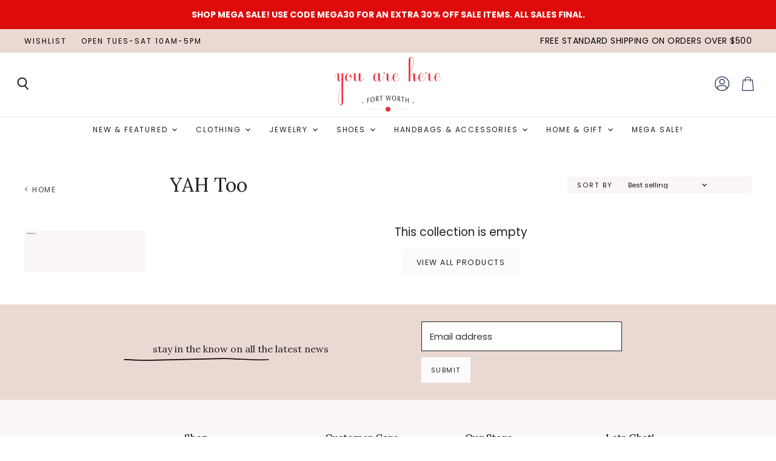

--- FILE ---
content_type: text/html; charset=utf-8
request_url: https://youareherefw.com/collections/yah-too
body_size: 31592
content:
<!doctype html>
<html class="no-js no-touch" lang="en">
  <head>
    <meta charset="utf-8">
    <meta http-equiv="X-UA-Compatible" content="IE=edge,chrome=1">
    <meta name="viewport" content="width=device-width,initial-scale=1" />

    <!-- Preconnect Domains -->
    <link rel="preconnect" href="https://cdn.shopify.com" crossorigin>
    <link rel="preconnect" href="https://fonts.shopify.com" crossorigin>
    <link rel="preconnect" href="https://monorail-edge.shopifysvc.com">

    
    

    <!-- Preload Assets -->
    <link rel="preload" href="//youareherefw.com/cdn/shop/t/2/assets/api.js?v=20234963744316971091663681534" as="script">

    

    <link rel="preload" href="//youareherefw.com/cdn/shop/t/2/assets/superstore.js?v=126911644318970949691664803216" as="script"><title>YAH Too — You Are Here FW</title>

    

    

    
      <link rel="canonical" href="https://youareherefw.com/collections/yah-too" />
    

    
    















<meta property="og:site_name" content="You Are Here FW">
<meta property="og:url" content="https://youareherefw.com/collections/yah-too">
<meta property="og:title" content="YAH Too">
<meta property="og:type" content="website">
<meta property="og:description" content="At You Are Here you will find everything from your favorite brand of jeans to jewelry that you will treasure for a lifetime. Come visit us to shop our curated collections from the best designers around the world, including Hunter Bell NYC, Jo Latham, Golden Goose, Ulla Johnson, and The Woods Fine Jewelry.">




    
    
    

    
    
    <meta
      property="og:image"
      content="https://youareherefw.com/cdn/shop/files/Logo_1204x630.png?v=1664803403"
    />
    <meta
      property="og:image:secure_url"
      content="https://youareherefw.com/cdn/shop/files/Logo_1204x630.png?v=1664803403"
    />
    <meta property="og:image:width" content="1204" />
    <meta property="og:image:height" content="630" />
    
    
    <meta property="og:image:alt" content="Social media image" />
  
















<meta name="twitter:title" content="YAH Too">
<meta name="twitter:description" content="At You Are Here you will find everything from your favorite brand of jeans to jewelry that you will treasure for a lifetime. Come visit us to shop our curated collections from the best designers around the world, including Hunter Bell NYC, Jo Latham, Golden Goose, Ulla Johnson, and The Woods Fine Jewelry.">


    
    
    
      
      
      <meta name="twitter:card" content="summary_large_image">
    
    
    <meta
      property="twitter:image"
      content="https://youareherefw.com/cdn/shop/files/Logo_1200x600_crop_center.png?v=1664803403"
    />
    <meta property="twitter:image:width" content="1200" />
    <meta property="twitter:image:height" content="600" />
    
    
    <meta property="twitter:image:alt" content="Social media image" />
  



    

    <link rel="preload" href="//youareherefw.com/cdn/fonts/poppins/poppins_n4.0ba78fa5af9b0e1a374041b3ceaadf0a43b41362.woff2" as="font" crossorigin="anonymous">

    
      <link rel="preload" as="style" href="//youareherefw.com/cdn/shop/t/2/assets/theme.css?v=73439416864407980451762377154">
      <link rel="preload" as="style" href="//youareherefw.com/cdn/shop/t/2/assets/momentum.css?v=119269093264648242041697212615">
    

    <script>window.performance && window.performance.mark && window.performance.mark('shopify.content_for_header.start');</script><meta name="facebook-domain-verification" content="1j7a0ckrpsiwlk7texvfeui50sr1im">
<meta id="shopify-digital-wallet" name="shopify-digital-wallet" content="/59370111029/digital_wallets/dialog">
<meta name="shopify-checkout-api-token" content="fcb27ee18009fe81039002d460e5cf89">
<link rel="alternate" type="application/atom+xml" title="Feed" href="/collections/yah-too.atom" />
<link rel="alternate" type="application/json+oembed" href="https://youareherefw.com/collections/yah-too.oembed">
<script async="async" src="/checkouts/internal/preloads.js?locale=en-US"></script>
<link rel="preconnect" href="https://shop.app" crossorigin="anonymous">
<script async="async" src="https://shop.app/checkouts/internal/preloads.js?locale=en-US&shop_id=59370111029" crossorigin="anonymous"></script>
<script id="apple-pay-shop-capabilities" type="application/json">{"shopId":59370111029,"countryCode":"US","currencyCode":"USD","merchantCapabilities":["supports3DS"],"merchantId":"gid:\/\/shopify\/Shop\/59370111029","merchantName":"You Are Here FW","requiredBillingContactFields":["postalAddress","email","phone"],"requiredShippingContactFields":["postalAddress","email","phone"],"shippingType":"shipping","supportedNetworks":["visa","masterCard","amex","discover","elo","jcb"],"total":{"type":"pending","label":"You Are Here FW","amount":"1.00"},"shopifyPaymentsEnabled":true,"supportsSubscriptions":true}</script>
<script id="shopify-features" type="application/json">{"accessToken":"fcb27ee18009fe81039002d460e5cf89","betas":["rich-media-storefront-analytics"],"domain":"youareherefw.com","predictiveSearch":true,"shopId":59370111029,"locale":"en"}</script>
<script>var Shopify = Shopify || {};
Shopify.shop = "you-are-here-fw.myshopify.com";
Shopify.locale = "en";
Shopify.currency = {"active":"USD","rate":"1.0"};
Shopify.country = "US";
Shopify.theme = {"name":"Superstore-v4.1.0 (Momentum - Live!)","id":126796070965,"schema_name":"Superstore","schema_version":"4.1.0","theme_store_id":null,"role":"main"};
Shopify.theme.handle = "null";
Shopify.theme.style = {"id":null,"handle":null};
Shopify.cdnHost = "youareherefw.com/cdn";
Shopify.routes = Shopify.routes || {};
Shopify.routes.root = "/";</script>
<script type="module">!function(o){(o.Shopify=o.Shopify||{}).modules=!0}(window);</script>
<script>!function(o){function n(){var o=[];function n(){o.push(Array.prototype.slice.apply(arguments))}return n.q=o,n}var t=o.Shopify=o.Shopify||{};t.loadFeatures=n(),t.autoloadFeatures=n()}(window);</script>
<script>
  window.ShopifyPay = window.ShopifyPay || {};
  window.ShopifyPay.apiHost = "shop.app\/pay";
  window.ShopifyPay.redirectState = null;
</script>
<script id="shop-js-analytics" type="application/json">{"pageType":"collection"}</script>
<script defer="defer" async type="module" src="//youareherefw.com/cdn/shopifycloud/shop-js/modules/v2/client.init-shop-cart-sync_BN7fPSNr.en.esm.js"></script>
<script defer="defer" async type="module" src="//youareherefw.com/cdn/shopifycloud/shop-js/modules/v2/chunk.common_Cbph3Kss.esm.js"></script>
<script defer="defer" async type="module" src="//youareherefw.com/cdn/shopifycloud/shop-js/modules/v2/chunk.modal_DKumMAJ1.esm.js"></script>
<script type="module">
  await import("//youareherefw.com/cdn/shopifycloud/shop-js/modules/v2/client.init-shop-cart-sync_BN7fPSNr.en.esm.js");
await import("//youareherefw.com/cdn/shopifycloud/shop-js/modules/v2/chunk.common_Cbph3Kss.esm.js");
await import("//youareherefw.com/cdn/shopifycloud/shop-js/modules/v2/chunk.modal_DKumMAJ1.esm.js");

  window.Shopify.SignInWithShop?.initShopCartSync?.({"fedCMEnabled":true,"windoidEnabled":true});

</script>
<script>
  window.Shopify = window.Shopify || {};
  if (!window.Shopify.featureAssets) window.Shopify.featureAssets = {};
  window.Shopify.featureAssets['shop-js'] = {"shop-cart-sync":["modules/v2/client.shop-cart-sync_CJVUk8Jm.en.esm.js","modules/v2/chunk.common_Cbph3Kss.esm.js","modules/v2/chunk.modal_DKumMAJ1.esm.js"],"init-fed-cm":["modules/v2/client.init-fed-cm_7Fvt41F4.en.esm.js","modules/v2/chunk.common_Cbph3Kss.esm.js","modules/v2/chunk.modal_DKumMAJ1.esm.js"],"init-shop-email-lookup-coordinator":["modules/v2/client.init-shop-email-lookup-coordinator_Cc088_bR.en.esm.js","modules/v2/chunk.common_Cbph3Kss.esm.js","modules/v2/chunk.modal_DKumMAJ1.esm.js"],"init-windoid":["modules/v2/client.init-windoid_hPopwJRj.en.esm.js","modules/v2/chunk.common_Cbph3Kss.esm.js","modules/v2/chunk.modal_DKumMAJ1.esm.js"],"shop-button":["modules/v2/client.shop-button_B0jaPSNF.en.esm.js","modules/v2/chunk.common_Cbph3Kss.esm.js","modules/v2/chunk.modal_DKumMAJ1.esm.js"],"shop-cash-offers":["modules/v2/client.shop-cash-offers_DPIskqss.en.esm.js","modules/v2/chunk.common_Cbph3Kss.esm.js","modules/v2/chunk.modal_DKumMAJ1.esm.js"],"shop-toast-manager":["modules/v2/client.shop-toast-manager_CK7RT69O.en.esm.js","modules/v2/chunk.common_Cbph3Kss.esm.js","modules/v2/chunk.modal_DKumMAJ1.esm.js"],"init-shop-cart-sync":["modules/v2/client.init-shop-cart-sync_BN7fPSNr.en.esm.js","modules/v2/chunk.common_Cbph3Kss.esm.js","modules/v2/chunk.modal_DKumMAJ1.esm.js"],"init-customer-accounts-sign-up":["modules/v2/client.init-customer-accounts-sign-up_CfPf4CXf.en.esm.js","modules/v2/client.shop-login-button_DeIztwXF.en.esm.js","modules/v2/chunk.common_Cbph3Kss.esm.js","modules/v2/chunk.modal_DKumMAJ1.esm.js"],"pay-button":["modules/v2/client.pay-button_CgIwFSYN.en.esm.js","modules/v2/chunk.common_Cbph3Kss.esm.js","modules/v2/chunk.modal_DKumMAJ1.esm.js"],"init-customer-accounts":["modules/v2/client.init-customer-accounts_DQ3x16JI.en.esm.js","modules/v2/client.shop-login-button_DeIztwXF.en.esm.js","modules/v2/chunk.common_Cbph3Kss.esm.js","modules/v2/chunk.modal_DKumMAJ1.esm.js"],"avatar":["modules/v2/client.avatar_BTnouDA3.en.esm.js"],"init-shop-for-new-customer-accounts":["modules/v2/client.init-shop-for-new-customer-accounts_CsZy_esa.en.esm.js","modules/v2/client.shop-login-button_DeIztwXF.en.esm.js","modules/v2/chunk.common_Cbph3Kss.esm.js","modules/v2/chunk.modal_DKumMAJ1.esm.js"],"shop-follow-button":["modules/v2/client.shop-follow-button_BRMJjgGd.en.esm.js","modules/v2/chunk.common_Cbph3Kss.esm.js","modules/v2/chunk.modal_DKumMAJ1.esm.js"],"checkout-modal":["modules/v2/client.checkout-modal_B9Drz_yf.en.esm.js","modules/v2/chunk.common_Cbph3Kss.esm.js","modules/v2/chunk.modal_DKumMAJ1.esm.js"],"shop-login-button":["modules/v2/client.shop-login-button_DeIztwXF.en.esm.js","modules/v2/chunk.common_Cbph3Kss.esm.js","modules/v2/chunk.modal_DKumMAJ1.esm.js"],"lead-capture":["modules/v2/client.lead-capture_DXYzFM3R.en.esm.js","modules/v2/chunk.common_Cbph3Kss.esm.js","modules/v2/chunk.modal_DKumMAJ1.esm.js"],"shop-login":["modules/v2/client.shop-login_CA5pJqmO.en.esm.js","modules/v2/chunk.common_Cbph3Kss.esm.js","modules/v2/chunk.modal_DKumMAJ1.esm.js"],"payment-terms":["modules/v2/client.payment-terms_BxzfvcZJ.en.esm.js","modules/v2/chunk.common_Cbph3Kss.esm.js","modules/v2/chunk.modal_DKumMAJ1.esm.js"]};
</script>
<script>(function() {
  var isLoaded = false;
  function asyncLoad() {
    if (isLoaded) return;
    isLoaded = true;
    var urls = ["https:\/\/cdn.pickystory.com\/widget\/static\/js\/noop.js?shop=you-are-here-fw.myshopify.com","https:\/\/tabs.stationmade.com\/registered-scripts\/tabs-by-station.js?shop=you-are-here-fw.myshopify.com","https:\/\/storage.nfcube.com\/instafeed-307c11cf1c94db79a09710afca56df3f.js?shop=you-are-here-fw.myshopify.com"];
    for (var i = 0; i < urls.length; i++) {
      var s = document.createElement('script');
      s.type = 'text/javascript';
      s.async = true;
      s.src = urls[i];
      var x = document.getElementsByTagName('script')[0];
      x.parentNode.insertBefore(s, x);
    }
  };
  if(window.attachEvent) {
    window.attachEvent('onload', asyncLoad);
  } else {
    window.addEventListener('load', asyncLoad, false);
  }
})();</script>
<script id="__st">var __st={"a":59370111029,"offset":-18000,"reqid":"f979d2ae-c40e-4f79-a6a7-820a124258a3-1769905304","pageurl":"youareherefw.com\/collections\/yah-too","u":"f947b63e4496","p":"collection","rtyp":"collection","rid":278874456117};</script>
<script>window.ShopifyPaypalV4VisibilityTracking = true;</script>
<script id="captcha-bootstrap">!function(){'use strict';const t='contact',e='account',n='new_comment',o=[[t,t],['blogs',n],['comments',n],[t,'customer']],c=[[e,'customer_login'],[e,'guest_login'],[e,'recover_customer_password'],[e,'create_customer']],r=t=>t.map((([t,e])=>`form[action*='/${t}']:not([data-nocaptcha='true']) input[name='form_type'][value='${e}']`)).join(','),a=t=>()=>t?[...document.querySelectorAll(t)].map((t=>t.form)):[];function s(){const t=[...o],e=r(t);return a(e)}const i='password',u='form_key',d=['recaptcha-v3-token','g-recaptcha-response','h-captcha-response',i],f=()=>{try{return window.sessionStorage}catch{return}},m='__shopify_v',_=t=>t.elements[u];function p(t,e,n=!1){try{const o=window.sessionStorage,c=JSON.parse(o.getItem(e)),{data:r}=function(t){const{data:e,action:n}=t;return t[m]||n?{data:e,action:n}:{data:t,action:n}}(c);for(const[e,n]of Object.entries(r))t.elements[e]&&(t.elements[e].value=n);n&&o.removeItem(e)}catch(o){console.error('form repopulation failed',{error:o})}}const l='form_type',E='cptcha';function T(t){t.dataset[E]=!0}const w=window,h=w.document,L='Shopify',v='ce_forms',y='captcha';let A=!1;((t,e)=>{const n=(g='f06e6c50-85a8-45c8-87d0-21a2b65856fe',I='https://cdn.shopify.com/shopifycloud/storefront-forms-hcaptcha/ce_storefront_forms_captcha_hcaptcha.v1.5.2.iife.js',D={infoText:'Protected by hCaptcha',privacyText:'Privacy',termsText:'Terms'},(t,e,n)=>{const o=w[L][v],c=o.bindForm;if(c)return c(t,g,e,D).then(n);var r;o.q.push([[t,g,e,D],n]),r=I,A||(h.body.append(Object.assign(h.createElement('script'),{id:'captcha-provider',async:!0,src:r})),A=!0)});var g,I,D;w[L]=w[L]||{},w[L][v]=w[L][v]||{},w[L][v].q=[],w[L][y]=w[L][y]||{},w[L][y].protect=function(t,e){n(t,void 0,e),T(t)},Object.freeze(w[L][y]),function(t,e,n,w,h,L){const[v,y,A,g]=function(t,e,n){const i=e?o:[],u=t?c:[],d=[...i,...u],f=r(d),m=r(i),_=r(d.filter((([t,e])=>n.includes(e))));return[a(f),a(m),a(_),s()]}(w,h,L),I=t=>{const e=t.target;return e instanceof HTMLFormElement?e:e&&e.form},D=t=>v().includes(t);t.addEventListener('submit',(t=>{const e=I(t);if(!e)return;const n=D(e)&&!e.dataset.hcaptchaBound&&!e.dataset.recaptchaBound,o=_(e),c=g().includes(e)&&(!o||!o.value);(n||c)&&t.preventDefault(),c&&!n&&(function(t){try{if(!f())return;!function(t){const e=f();if(!e)return;const n=_(t);if(!n)return;const o=n.value;o&&e.removeItem(o)}(t);const e=Array.from(Array(32),(()=>Math.random().toString(36)[2])).join('');!function(t,e){_(t)||t.append(Object.assign(document.createElement('input'),{type:'hidden',name:u})),t.elements[u].value=e}(t,e),function(t,e){const n=f();if(!n)return;const o=[...t.querySelectorAll(`input[type='${i}']`)].map((({name:t})=>t)),c=[...d,...o],r={};for(const[a,s]of new FormData(t).entries())c.includes(a)||(r[a]=s);n.setItem(e,JSON.stringify({[m]:1,action:t.action,data:r}))}(t,e)}catch(e){console.error('failed to persist form',e)}}(e),e.submit())}));const S=(t,e)=>{t&&!t.dataset[E]&&(n(t,e.some((e=>e===t))),T(t))};for(const o of['focusin','change'])t.addEventListener(o,(t=>{const e=I(t);D(e)&&S(e,y())}));const B=e.get('form_key'),M=e.get(l),P=B&&M;t.addEventListener('DOMContentLoaded',(()=>{const t=y();if(P)for(const e of t)e.elements[l].value===M&&p(e,B);[...new Set([...A(),...v().filter((t=>'true'===t.dataset.shopifyCaptcha))])].forEach((e=>S(e,t)))}))}(h,new URLSearchParams(w.location.search),n,t,e,['guest_login'])})(!0,!0)}();</script>
<script integrity="sha256-4kQ18oKyAcykRKYeNunJcIwy7WH5gtpwJnB7kiuLZ1E=" data-source-attribution="shopify.loadfeatures" defer="defer" src="//youareherefw.com/cdn/shopifycloud/storefront/assets/storefront/load_feature-a0a9edcb.js" crossorigin="anonymous"></script>
<script crossorigin="anonymous" defer="defer" src="//youareherefw.com/cdn/shopifycloud/storefront/assets/shopify_pay/storefront-65b4c6d7.js?v=20250812"></script>
<script data-source-attribution="shopify.dynamic_checkout.dynamic.init">var Shopify=Shopify||{};Shopify.PaymentButton=Shopify.PaymentButton||{isStorefrontPortableWallets:!0,init:function(){window.Shopify.PaymentButton.init=function(){};var t=document.createElement("script");t.src="https://youareherefw.com/cdn/shopifycloud/portable-wallets/latest/portable-wallets.en.js",t.type="module",document.head.appendChild(t)}};
</script>
<script data-source-attribution="shopify.dynamic_checkout.buyer_consent">
  function portableWalletsHideBuyerConsent(e){var t=document.getElementById("shopify-buyer-consent"),n=document.getElementById("shopify-subscription-policy-button");t&&n&&(t.classList.add("hidden"),t.setAttribute("aria-hidden","true"),n.removeEventListener("click",e))}function portableWalletsShowBuyerConsent(e){var t=document.getElementById("shopify-buyer-consent"),n=document.getElementById("shopify-subscription-policy-button");t&&n&&(t.classList.remove("hidden"),t.removeAttribute("aria-hidden"),n.addEventListener("click",e))}window.Shopify?.PaymentButton&&(window.Shopify.PaymentButton.hideBuyerConsent=portableWalletsHideBuyerConsent,window.Shopify.PaymentButton.showBuyerConsent=portableWalletsShowBuyerConsent);
</script>
<script data-source-attribution="shopify.dynamic_checkout.cart.bootstrap">document.addEventListener("DOMContentLoaded",(function(){function t(){return document.querySelector("shopify-accelerated-checkout-cart, shopify-accelerated-checkout")}if(t())Shopify.PaymentButton.init();else{new MutationObserver((function(e,n){t()&&(Shopify.PaymentButton.init(),n.disconnect())})).observe(document.body,{childList:!0,subtree:!0})}}));
</script>
<link id="shopify-accelerated-checkout-styles" rel="stylesheet" media="screen" href="https://youareherefw.com/cdn/shopifycloud/portable-wallets/latest/accelerated-checkout-backwards-compat.css" crossorigin="anonymous">
<style id="shopify-accelerated-checkout-cart">
        #shopify-buyer-consent {
  margin-top: 1em;
  display: inline-block;
  width: 100%;
}

#shopify-buyer-consent.hidden {
  display: none;
}

#shopify-subscription-policy-button {
  background: none;
  border: none;
  padding: 0;
  text-decoration: underline;
  font-size: inherit;
  cursor: pointer;
}

#shopify-subscription-policy-button::before {
  box-shadow: none;
}

      </style>

<script>window.performance && window.performance.mark && window.performance.mark('shopify.content_for_header.end');</script>

    <script>
      document.documentElement.className=document.documentElement.className.replace(/\bno-js\b/,'js');
      if(window.Shopify&&window.Shopify.designMode)document.documentElement.className+=' in-theme-editor';
      if(('ontouchstart' in window)||window.DocumentTouch&&document instanceof DocumentTouch)document.documentElement.className=document.documentElement.className.replace(/\bno-touch\b/,'has-touch');
    </script>

    <script src="//youareherefw.com/cdn/shop/t/2/assets/api.js?v=20234963744316971091663681534" defer></script>

    
      <link href="//youareherefw.com/cdn/shop/t/2/assets/theme.css?v=73439416864407980451762377154" rel="stylesheet" type="text/css" media="all" />
      <link href="//youareherefw.com/cdn/shop/t/2/assets/momentum.css?v=119269093264648242041697212615" rel="stylesheet" type="text/css" media="all" /> 
    

    

    
    <script>
      window.Theme = window.Theme || {};
      window.Theme.version = '4.1.0';
      window.Theme.name = 'Superstore';
      window.Theme.routes = {
        "root_url": "/",
        "account_url": "/account",
        "account_login_url": "/account/login",
        "account_logout_url": "/account/logout",
        "account_register_url": "/account/register",
        "account_addresses_url": "/account/addresses",
        "collections_url": "/collections",
        "all_products_collection_url": "/collections/all",
        "search_url": "/search",
        "cart_url": "/cart",
        "cart_add_url": "/cart/add",
        "cart_change_url": "/cart/change",
        "cart_clear_url": "/cart/clear",
        "product_recommendations_url": "/recommendations/products",
      };
    </script>
    

  <div id="shopify-section-filter-menu-settings" class="shopify-section"><style type="text/css">
/*  Filter Menu Color and Image Section CSS */</style>
<link href="//youareherefw.com/cdn/shop/t/2/assets/filter-menu.scss.css?v=35690030167049991851762377153" rel="stylesheet" type="text/css" media="all" />
<script src="//youareherefw.com/cdn/shop/t/2/assets/filter-menu.js?v=79298749081961657871667224532" type="text/javascript"></script>





</div>
<!-- BEGIN app block: shopify://apps/klaviyo-email-marketing-sms/blocks/klaviyo-onsite-embed/2632fe16-c075-4321-a88b-50b567f42507 -->












  <script async src="https://static.klaviyo.com/onsite/js/TMQgwj/klaviyo.js?company_id=TMQgwj"></script>
  <script>!function(){if(!window.klaviyo){window._klOnsite=window._klOnsite||[];try{window.klaviyo=new Proxy({},{get:function(n,i){return"push"===i?function(){var n;(n=window._klOnsite).push.apply(n,arguments)}:function(){for(var n=arguments.length,o=new Array(n),w=0;w<n;w++)o[w]=arguments[w];var t="function"==typeof o[o.length-1]?o.pop():void 0,e=new Promise((function(n){window._klOnsite.push([i].concat(o,[function(i){t&&t(i),n(i)}]))}));return e}}})}catch(n){window.klaviyo=window.klaviyo||[],window.klaviyo.push=function(){var n;(n=window._klOnsite).push.apply(n,arguments)}}}}();</script>

  




  <script>
    window.klaviyoReviewsProductDesignMode = false
  </script>







<!-- END app block --><!-- BEGIN app block: shopify://apps/tabs-studio/blocks/global_embed_block/19980fb9-f2ca-4ada-ad36-c0364c3318b8 -->
<style id="tabs-by-station-custom-styles">
  .station-tabs .station-tabs-link.is-active{font-weight:600 !important;}.station-tabs.mod-full-width .station-tabs-link.is-active, .station-tabs .station-tabs-tabset.mod-vertical .station-tabs-link.is-active{font-weight:600 !important;}.station-tabs .station-tabs-tab.is-active{font-weight:600 !important;}.station-tabs.mod-full-width .station-tabs-tab.is-active, .station-tabs .station-tabs-tabset.mod-vertical .station-tabs-tab.is-active{font-weight:600 !important;}.station-tabs .station-tabs-link{border-width:0px 0px 0px 0px !important;padding:0px 0px 0px 0px !important;margin:0px 26px 0px 0px !important;}.station-tabs .station-tabs-tab{border-width:0px 0px 0px 0px !important;padding:0px 0px 0px 0px !important;margin:0px 26px 0px 0px !important;}.station-tabs.mod-full-width .station-tabs-link, .station-tabs .station-tabs-tabset.mod-vertical .station-tabs-link{padding:14px 0px 0px 0px !important;margin:0 !important;}.station-tabs.mod-full-width .station-tabs-tab, .station-tabs .station-tabs-tabset.mod-vertical .station-tabs-tab{padding:14px 0px 0px 0px !important;margin:0 !important;}.station-tabs .station-tabs-content-inner{margin:3px 0px 0px 0px !important;border-color:#EAD9D2 !important;border-width:2px 0px 0px 0px !important;}.station-tabs.mod-full-width .station-tabs-content-inner, .station-tabs .station-tabs-tabset.mod-vertical .station-tabs-content-inner{margin:4px 0px 10px 0px !important;}.station-tabs .station-tabs-tabcontent{margin:3px 0px 0px 0px !important;border-color:#EAD9D2 !important;border-width:2px 0px 0px 0px !important;}.station-tabs.mod-full-width .station-tabs-tabcontent, .station-tabs .station-tabs-tabset.mod-vertical .station-tabs-tabcontent{margin:4px 0px 10px 0px !important;}[data-station-tabs-app] .station-tabs{border-color:#EAD9D2 !important;border-width:0px 0px 0px 0px !important;justify-content:space-between !important;}.station-tabs .station-tabs-tabset{border-color:#EAD9D2 !important;border-width:0px 0px 0px 0px !important;justify-content:space-between !important;}
  
</style>

<script id="station-tabs-data-json" type="application/json">{
  "globalAbove": null,
  "globalBelow": null,
  "proTabsHTML": "\u003ch3 class=\"station-tabs-tabtitle\"\u003e\n      \u003cspan data-pro-tab-id=\"90998\" class=\"station-tabs-tab mod-pro-tab\" data-type=\"text\"\u003e\n        \u003cspan class=\"station-tabs-tabtext\"\u003eShipping \u0026 Returns\u003c\/span\u003e\n      \u003c\/span\u003e\n    \u003c\/h3\u003e\n    \u003cdiv data-pro-tab-id=\"90998\" class=\"station-tabs-tabpanel\" data-type=\"text\"\u003e\n      \u003cdiv class=\"station-tabs-tabcontent\"\u003e\u003cp\u003eWe offer FREE Standard shipping on orders over $250 \u0026amp; standard domestic shipments for a $10 flat shipping fee. Standard shipping is processed within 24 business hours and shipped FedEx Ground.\u003c\/p\u003e\n\u003cp\u003eFor expedited shipping options, \u003ca title=\"Shipping Policy\" href=\"https:\/\/youareherefw.com\/policies\/shipping-policy\"\u003esee our full shipping policy\u003c\/a\u003e.\u003c\/p\u003e\n\u003cp\u003eWe accept returns and exchanges both in-store and online for full-price, unwashed, unworn items with tags within 14 days of purchase. Read the entire \u003ca title=\"Return \u0026amp; Exchange Policy\" href=\"https:\/\/youareherefw.com\/policies\/refund-policy\"\u003ereturn policy for full details and eligibility\u003c\/a\u003e.\u003c\/p\u003e\n\u003c\/div\u003e\n    \u003c\/div\u003e",
  "productTitle": null,
  "productDescription": null,
  "icons": []
}</script>

<script>
  document.documentElement.classList.add('tabsst-loading');
  document.addEventListener('stationTabsLegacyAPILoaded', function(e) {
    e.detail.isLegacy = true;
    });

  document.addEventListener('stationTabsAPIReady', function(e) {
    var Tabs = e.detail;

    if (Tabs.appSettings) {
      Tabs.appSettings = {"default_tab":true,"default_tab_title":"Description","show_stop_element":true,"layout":"breakpoint","layout_breakpoint":768,"deep_links":false,"clean_content_level":"basic_tags","open_first_tab":true,"allow_multiple_open":false,"remove_empty_tabs":false,"default_tab_translations":null,"start_tab_element":"h3"};
      Tabs.appSettings = {lang: 'en'};

      Tabs.appSettings = {
        indicatorType: "chevrons",
        indicatorPlacement: "after"
      };
    }

    if (Tabs.isLegacy) { return; }
          Tabs.init(null, {
            initializeDescription: true,
            fallback: true
          });
  });

  
</script>

<svg style="display:none" aria-hidden="true">
  <defs>
    
  </defs>
</svg>

<!-- END app block --><script src="https://cdn.shopify.com/extensions/019bc76a-106b-751f-9c25-43ddd98bfc27/tabs-studio-27/assets/s3340b1d9cf54.js" type="text/javascript" defer="defer"></script>
<link href="https://cdn.shopify.com/extensions/019bc76a-106b-751f-9c25-43ddd98bfc27/tabs-studio-27/assets/ccf2dff1a1a65.css" rel="stylesheet" type="text/css" media="all">
<link href="https://monorail-edge.shopifysvc.com" rel="dns-prefetch">
<script>(function(){if ("sendBeacon" in navigator && "performance" in window) {try {var session_token_from_headers = performance.getEntriesByType('navigation')[0].serverTiming.find(x => x.name == '_s').description;} catch {var session_token_from_headers = undefined;}var session_cookie_matches = document.cookie.match(/_shopify_s=([^;]*)/);var session_token_from_cookie = session_cookie_matches && session_cookie_matches.length === 2 ? session_cookie_matches[1] : "";var session_token = session_token_from_headers || session_token_from_cookie || "";function handle_abandonment_event(e) {var entries = performance.getEntries().filter(function(entry) {return /monorail-edge.shopifysvc.com/.test(entry.name);});if (!window.abandonment_tracked && entries.length === 0) {window.abandonment_tracked = true;var currentMs = Date.now();var navigation_start = performance.timing.navigationStart;var payload = {shop_id: 59370111029,url: window.location.href,navigation_start,duration: currentMs - navigation_start,session_token,page_type: "collection"};window.navigator.sendBeacon("https://monorail-edge.shopifysvc.com/v1/produce", JSON.stringify({schema_id: "online_store_buyer_site_abandonment/1.1",payload: payload,metadata: {event_created_at_ms: currentMs,event_sent_at_ms: currentMs}}));}}window.addEventListener('pagehide', handle_abandonment_event);}}());</script>
<script id="web-pixels-manager-setup">(function e(e,d,r,n,o){if(void 0===o&&(o={}),!Boolean(null===(a=null===(i=window.Shopify)||void 0===i?void 0:i.analytics)||void 0===a?void 0:a.replayQueue)){var i,a;window.Shopify=window.Shopify||{};var t=window.Shopify;t.analytics=t.analytics||{};var s=t.analytics;s.replayQueue=[],s.publish=function(e,d,r){return s.replayQueue.push([e,d,r]),!0};try{self.performance.mark("wpm:start")}catch(e){}var l=function(){var e={modern:/Edge?\/(1{2}[4-9]|1[2-9]\d|[2-9]\d{2}|\d{4,})\.\d+(\.\d+|)|Firefox\/(1{2}[4-9]|1[2-9]\d|[2-9]\d{2}|\d{4,})\.\d+(\.\d+|)|Chrom(ium|e)\/(9{2}|\d{3,})\.\d+(\.\d+|)|(Maci|X1{2}).+ Version\/(15\.\d+|(1[6-9]|[2-9]\d|\d{3,})\.\d+)([,.]\d+|)( \(\w+\)|)( Mobile\/\w+|) Safari\/|Chrome.+OPR\/(9{2}|\d{3,})\.\d+\.\d+|(CPU[ +]OS|iPhone[ +]OS|CPU[ +]iPhone|CPU IPhone OS|CPU iPad OS)[ +]+(15[._]\d+|(1[6-9]|[2-9]\d|\d{3,})[._]\d+)([._]\d+|)|Android:?[ /-](13[3-9]|1[4-9]\d|[2-9]\d{2}|\d{4,})(\.\d+|)(\.\d+|)|Android.+Firefox\/(13[5-9]|1[4-9]\d|[2-9]\d{2}|\d{4,})\.\d+(\.\d+|)|Android.+Chrom(ium|e)\/(13[3-9]|1[4-9]\d|[2-9]\d{2}|\d{4,})\.\d+(\.\d+|)|SamsungBrowser\/([2-9]\d|\d{3,})\.\d+/,legacy:/Edge?\/(1[6-9]|[2-9]\d|\d{3,})\.\d+(\.\d+|)|Firefox\/(5[4-9]|[6-9]\d|\d{3,})\.\d+(\.\d+|)|Chrom(ium|e)\/(5[1-9]|[6-9]\d|\d{3,})\.\d+(\.\d+|)([\d.]+$|.*Safari\/(?![\d.]+ Edge\/[\d.]+$))|(Maci|X1{2}).+ Version\/(10\.\d+|(1[1-9]|[2-9]\d|\d{3,})\.\d+)([,.]\d+|)( \(\w+\)|)( Mobile\/\w+|) Safari\/|Chrome.+OPR\/(3[89]|[4-9]\d|\d{3,})\.\d+\.\d+|(CPU[ +]OS|iPhone[ +]OS|CPU[ +]iPhone|CPU IPhone OS|CPU iPad OS)[ +]+(10[._]\d+|(1[1-9]|[2-9]\d|\d{3,})[._]\d+)([._]\d+|)|Android:?[ /-](13[3-9]|1[4-9]\d|[2-9]\d{2}|\d{4,})(\.\d+|)(\.\d+|)|Mobile Safari.+OPR\/([89]\d|\d{3,})\.\d+\.\d+|Android.+Firefox\/(13[5-9]|1[4-9]\d|[2-9]\d{2}|\d{4,})\.\d+(\.\d+|)|Android.+Chrom(ium|e)\/(13[3-9]|1[4-9]\d|[2-9]\d{2}|\d{4,})\.\d+(\.\d+|)|Android.+(UC? ?Browser|UCWEB|U3)[ /]?(15\.([5-9]|\d{2,})|(1[6-9]|[2-9]\d|\d{3,})\.\d+)\.\d+|SamsungBrowser\/(5\.\d+|([6-9]|\d{2,})\.\d+)|Android.+MQ{2}Browser\/(14(\.(9|\d{2,})|)|(1[5-9]|[2-9]\d|\d{3,})(\.\d+|))(\.\d+|)|K[Aa][Ii]OS\/(3\.\d+|([4-9]|\d{2,})\.\d+)(\.\d+|)/},d=e.modern,r=e.legacy,n=navigator.userAgent;return n.match(d)?"modern":n.match(r)?"legacy":"unknown"}(),u="modern"===l?"modern":"legacy",c=(null!=n?n:{modern:"",legacy:""})[u],f=function(e){return[e.baseUrl,"/wpm","/b",e.hashVersion,"modern"===e.buildTarget?"m":"l",".js"].join("")}({baseUrl:d,hashVersion:r,buildTarget:u}),m=function(e){var d=e.version,r=e.bundleTarget,n=e.surface,o=e.pageUrl,i=e.monorailEndpoint;return{emit:function(e){var a=e.status,t=e.errorMsg,s=(new Date).getTime(),l=JSON.stringify({metadata:{event_sent_at_ms:s},events:[{schema_id:"web_pixels_manager_load/3.1",payload:{version:d,bundle_target:r,page_url:o,status:a,surface:n,error_msg:t},metadata:{event_created_at_ms:s}}]});if(!i)return console&&console.warn&&console.warn("[Web Pixels Manager] No Monorail endpoint provided, skipping logging."),!1;try{return self.navigator.sendBeacon.bind(self.navigator)(i,l)}catch(e){}var u=new XMLHttpRequest;try{return u.open("POST",i,!0),u.setRequestHeader("Content-Type","text/plain"),u.send(l),!0}catch(e){return console&&console.warn&&console.warn("[Web Pixels Manager] Got an unhandled error while logging to Monorail."),!1}}}}({version:r,bundleTarget:l,surface:e.surface,pageUrl:self.location.href,monorailEndpoint:e.monorailEndpoint});try{o.browserTarget=l,function(e){var d=e.src,r=e.async,n=void 0===r||r,o=e.onload,i=e.onerror,a=e.sri,t=e.scriptDataAttributes,s=void 0===t?{}:t,l=document.createElement("script"),u=document.querySelector("head"),c=document.querySelector("body");if(l.async=n,l.src=d,a&&(l.integrity=a,l.crossOrigin="anonymous"),s)for(var f in s)if(Object.prototype.hasOwnProperty.call(s,f))try{l.dataset[f]=s[f]}catch(e){}if(o&&l.addEventListener("load",o),i&&l.addEventListener("error",i),u)u.appendChild(l);else{if(!c)throw new Error("Did not find a head or body element to append the script");c.appendChild(l)}}({src:f,async:!0,onload:function(){if(!function(){var e,d;return Boolean(null===(d=null===(e=window.Shopify)||void 0===e?void 0:e.analytics)||void 0===d?void 0:d.initialized)}()){var d=window.webPixelsManager.init(e)||void 0;if(d){var r=window.Shopify.analytics;r.replayQueue.forEach((function(e){var r=e[0],n=e[1],o=e[2];d.publishCustomEvent(r,n,o)})),r.replayQueue=[],r.publish=d.publishCustomEvent,r.visitor=d.visitor,r.initialized=!0}}},onerror:function(){return m.emit({status:"failed",errorMsg:"".concat(f," has failed to load")})},sri:function(e){var d=/^sha384-[A-Za-z0-9+/=]+$/;return"string"==typeof e&&d.test(e)}(c)?c:"",scriptDataAttributes:o}),m.emit({status:"loading"})}catch(e){m.emit({status:"failed",errorMsg:(null==e?void 0:e.message)||"Unknown error"})}}})({shopId: 59370111029,storefrontBaseUrl: "https://youareherefw.com",extensionsBaseUrl: "https://extensions.shopifycdn.com/cdn/shopifycloud/web-pixels-manager",monorailEndpoint: "https://monorail-edge.shopifysvc.com/unstable/produce_batch",surface: "storefront-renderer",enabledBetaFlags: ["2dca8a86"],webPixelsConfigList: [{"id":"1464729653","configuration":"{\"accountID\":\"TMQgwj\",\"webPixelConfig\":\"eyJlbmFibGVBZGRlZFRvQ2FydEV2ZW50cyI6IHRydWV9\"}","eventPayloadVersion":"v1","runtimeContext":"STRICT","scriptVersion":"524f6c1ee37bacdca7657a665bdca589","type":"APP","apiClientId":123074,"privacyPurposes":["ANALYTICS","MARKETING"],"dataSharingAdjustments":{"protectedCustomerApprovalScopes":["read_customer_address","read_customer_email","read_customer_name","read_customer_personal_data","read_customer_phone"]}},{"id":"812875829","configuration":"{\"swymApiEndpoint\":\"https:\/\/swymstore-v3free-01.swymrelay.com\",\"swymTier\":\"v3free-01\"}","eventPayloadVersion":"v1","runtimeContext":"STRICT","scriptVersion":"5b6f6917e306bc7f24523662663331c0","type":"APP","apiClientId":1350849,"privacyPurposes":["ANALYTICS","MARKETING","PREFERENCES"],"dataSharingAdjustments":{"protectedCustomerApprovalScopes":["read_customer_email","read_customer_name","read_customer_personal_data","read_customer_phone"]}},{"id":"189431861","configuration":"{\"pixel_id\":\"1316871412050985\",\"pixel_type\":\"facebook_pixel\",\"metaapp_system_user_token\":\"-\"}","eventPayloadVersion":"v1","runtimeContext":"OPEN","scriptVersion":"ca16bc87fe92b6042fbaa3acc2fbdaa6","type":"APP","apiClientId":2329312,"privacyPurposes":["ANALYTICS","MARKETING","SALE_OF_DATA"],"dataSharingAdjustments":{"protectedCustomerApprovalScopes":["read_customer_address","read_customer_email","read_customer_name","read_customer_personal_data","read_customer_phone"]}},{"id":"shopify-app-pixel","configuration":"{}","eventPayloadVersion":"v1","runtimeContext":"STRICT","scriptVersion":"0450","apiClientId":"shopify-pixel","type":"APP","privacyPurposes":["ANALYTICS","MARKETING"]},{"id":"shopify-custom-pixel","eventPayloadVersion":"v1","runtimeContext":"LAX","scriptVersion":"0450","apiClientId":"shopify-pixel","type":"CUSTOM","privacyPurposes":["ANALYTICS","MARKETING"]}],isMerchantRequest: false,initData: {"shop":{"name":"You Are Here FW","paymentSettings":{"currencyCode":"USD"},"myshopifyDomain":"you-are-here-fw.myshopify.com","countryCode":"US","storefrontUrl":"https:\/\/youareherefw.com"},"customer":null,"cart":null,"checkout":null,"productVariants":[],"purchasingCompany":null},},"https://youareherefw.com/cdn","1d2a099fw23dfb22ep557258f5m7a2edbae",{"modern":"","legacy":""},{"shopId":"59370111029","storefrontBaseUrl":"https:\/\/youareherefw.com","extensionBaseUrl":"https:\/\/extensions.shopifycdn.com\/cdn\/shopifycloud\/web-pixels-manager","surface":"storefront-renderer","enabledBetaFlags":"[\"2dca8a86\"]","isMerchantRequest":"false","hashVersion":"1d2a099fw23dfb22ep557258f5m7a2edbae","publish":"custom","events":"[[\"page_viewed\",{}],[\"collection_viewed\",{\"collection\":{\"id\":\"278874456117\",\"title\":\"YAH Too\",\"productVariants\":[]}}]]"});</script><script>
  window.ShopifyAnalytics = window.ShopifyAnalytics || {};
  window.ShopifyAnalytics.meta = window.ShopifyAnalytics.meta || {};
  window.ShopifyAnalytics.meta.currency = 'USD';
  var meta = {"products":[],"page":{"pageType":"collection","resourceType":"collection","resourceId":278874456117,"requestId":"f979d2ae-c40e-4f79-a6a7-820a124258a3-1769905304"}};
  for (var attr in meta) {
    window.ShopifyAnalytics.meta[attr] = meta[attr];
  }
</script>
<script class="analytics">
  (function () {
    var customDocumentWrite = function(content) {
      var jquery = null;

      if (window.jQuery) {
        jquery = window.jQuery;
      } else if (window.Checkout && window.Checkout.$) {
        jquery = window.Checkout.$;
      }

      if (jquery) {
        jquery('body').append(content);
      }
    };

    var hasLoggedConversion = function(token) {
      if (token) {
        return document.cookie.indexOf('loggedConversion=' + token) !== -1;
      }
      return false;
    }

    var setCookieIfConversion = function(token) {
      if (token) {
        var twoMonthsFromNow = new Date(Date.now());
        twoMonthsFromNow.setMonth(twoMonthsFromNow.getMonth() + 2);

        document.cookie = 'loggedConversion=' + token + '; expires=' + twoMonthsFromNow;
      }
    }

    var trekkie = window.ShopifyAnalytics.lib = window.trekkie = window.trekkie || [];
    if (trekkie.integrations) {
      return;
    }
    trekkie.methods = [
      'identify',
      'page',
      'ready',
      'track',
      'trackForm',
      'trackLink'
    ];
    trekkie.factory = function(method) {
      return function() {
        var args = Array.prototype.slice.call(arguments);
        args.unshift(method);
        trekkie.push(args);
        return trekkie;
      };
    };
    for (var i = 0; i < trekkie.methods.length; i++) {
      var key = trekkie.methods[i];
      trekkie[key] = trekkie.factory(key);
    }
    trekkie.load = function(config) {
      trekkie.config = config || {};
      trekkie.config.initialDocumentCookie = document.cookie;
      var first = document.getElementsByTagName('script')[0];
      var script = document.createElement('script');
      script.type = 'text/javascript';
      script.onerror = function(e) {
        var scriptFallback = document.createElement('script');
        scriptFallback.type = 'text/javascript';
        scriptFallback.onerror = function(error) {
                var Monorail = {
      produce: function produce(monorailDomain, schemaId, payload) {
        var currentMs = new Date().getTime();
        var event = {
          schema_id: schemaId,
          payload: payload,
          metadata: {
            event_created_at_ms: currentMs,
            event_sent_at_ms: currentMs
          }
        };
        return Monorail.sendRequest("https://" + monorailDomain + "/v1/produce", JSON.stringify(event));
      },
      sendRequest: function sendRequest(endpointUrl, payload) {
        // Try the sendBeacon API
        if (window && window.navigator && typeof window.navigator.sendBeacon === 'function' && typeof window.Blob === 'function' && !Monorail.isIos12()) {
          var blobData = new window.Blob([payload], {
            type: 'text/plain'
          });

          if (window.navigator.sendBeacon(endpointUrl, blobData)) {
            return true;
          } // sendBeacon was not successful

        } // XHR beacon

        var xhr = new XMLHttpRequest();

        try {
          xhr.open('POST', endpointUrl);
          xhr.setRequestHeader('Content-Type', 'text/plain');
          xhr.send(payload);
        } catch (e) {
          console.log(e);
        }

        return false;
      },
      isIos12: function isIos12() {
        return window.navigator.userAgent.lastIndexOf('iPhone; CPU iPhone OS 12_') !== -1 || window.navigator.userAgent.lastIndexOf('iPad; CPU OS 12_') !== -1;
      }
    };
    Monorail.produce('monorail-edge.shopifysvc.com',
      'trekkie_storefront_load_errors/1.1',
      {shop_id: 59370111029,
      theme_id: 126796070965,
      app_name: "storefront",
      context_url: window.location.href,
      source_url: "//youareherefw.com/cdn/s/trekkie.storefront.c59ea00e0474b293ae6629561379568a2d7c4bba.min.js"});

        };
        scriptFallback.async = true;
        scriptFallback.src = '//youareherefw.com/cdn/s/trekkie.storefront.c59ea00e0474b293ae6629561379568a2d7c4bba.min.js';
        first.parentNode.insertBefore(scriptFallback, first);
      };
      script.async = true;
      script.src = '//youareherefw.com/cdn/s/trekkie.storefront.c59ea00e0474b293ae6629561379568a2d7c4bba.min.js';
      first.parentNode.insertBefore(script, first);
    };
    trekkie.load(
      {"Trekkie":{"appName":"storefront","development":false,"defaultAttributes":{"shopId":59370111029,"isMerchantRequest":null,"themeId":126796070965,"themeCityHash":"894613588785508813","contentLanguage":"en","currency":"USD","eventMetadataId":"5d8f0590-1802-4d88-ab78-5b8f3c9d55a2"},"isServerSideCookieWritingEnabled":true,"monorailRegion":"shop_domain","enabledBetaFlags":["65f19447","b5387b81"]},"Session Attribution":{},"S2S":{"facebookCapiEnabled":true,"source":"trekkie-storefront-renderer","apiClientId":580111}}
    );

    var loaded = false;
    trekkie.ready(function() {
      if (loaded) return;
      loaded = true;

      window.ShopifyAnalytics.lib = window.trekkie;

      var originalDocumentWrite = document.write;
      document.write = customDocumentWrite;
      try { window.ShopifyAnalytics.merchantGoogleAnalytics.call(this); } catch(error) {};
      document.write = originalDocumentWrite;

      window.ShopifyAnalytics.lib.page(null,{"pageType":"collection","resourceType":"collection","resourceId":278874456117,"requestId":"f979d2ae-c40e-4f79-a6a7-820a124258a3-1769905304","shopifyEmitted":true});

      var match = window.location.pathname.match(/checkouts\/(.+)\/(thank_you|post_purchase)/)
      var token = match? match[1]: undefined;
      if (!hasLoggedConversion(token)) {
        setCookieIfConversion(token);
        window.ShopifyAnalytics.lib.track("Viewed Product Category",{"currency":"USD","category":"Collection: yah-too","collectionName":"yah-too","collectionId":278874456117,"nonInteraction":true},undefined,undefined,{"shopifyEmitted":true});
      }
    });


        var eventsListenerScript = document.createElement('script');
        eventsListenerScript.async = true;
        eventsListenerScript.src = "//youareherefw.com/cdn/shopifycloud/storefront/assets/shop_events_listener-3da45d37.js";
        document.getElementsByTagName('head')[0].appendChild(eventsListenerScript);

})();</script>
<script
  defer
  src="https://youareherefw.com/cdn/shopifycloud/perf-kit/shopify-perf-kit-3.1.0.min.js"
  data-application="storefront-renderer"
  data-shop-id="59370111029"
  data-render-region="gcp-us-central1"
  data-page-type="collection"
  data-theme-instance-id="126796070965"
  data-theme-name="Superstore"
  data-theme-version="4.1.0"
  data-monorail-region="shop_domain"
  data-resource-timing-sampling-rate="10"
  data-shs="true"
  data-shs-beacon="true"
  data-shs-export-with-fetch="true"
  data-shs-logs-sample-rate="1"
  data-shs-beacon-endpoint="https://youareherefw.com/api/collect"
></script>
</head>

  <body
    
    class="template-collection"
    
      data-instant-allow-query-string
    
  >
    <a class="skip-to-main" href="#site-main">Skip to content</a>
    <div id="shopify-section-static-announcement" class="shopify-section site-announcement"><script
  type="application/json"
  data-section-id="static-announcement"
  data-section-type="static-announcement">
</script>









  
    <div
      class="
        announcement-bar
        
      "
      style="
        color: #ffffff;
        background: #dd0b0b;
      ">
      
        <a
          class="announcement-bar-link"
          href="/collections/mega-sale-all-sales-final-sale"
          ></a>
      

      
        <div class="announcement-bar-text">
          SHOP MEGA SALE! USE CODE MEGA30 FOR AN EXTRA 30% OFF SALE ITEMS. ALL SALES FINAL.
        </div>
      

      <div class="announcement-bar-text-mobile">
        
          SHOP MEGA SALE! USE CODE MEGA30 FOR AN EXTRA 30% OFF SALE ITEMS. ALL SALES FINAL.
        
      </div>
    </div>
  


</div>
    <div id="shopify-section-static-utility-bar" class="shopify-section"><style data-shopify>
  .utility-bar {
    background-color: #ead9d2;
  }

  .utility-bar a {
    color: #000000;
  }

  .utility-bar a:hover {
    color: #000000;
  }
</style>

<script
  type="application/json"
  data-section-type="static-utility-bar"
  data-section-id="static-utility-bar"
  data-section-data
>
  {
    "settings": {
      "mobile_layout": "below"
    }
  }
</script>



  <div class="utility-bar utility-bar-full-width">
    <div class="utility-bar-content">
      
        <div class="utility-bar-left">
          
            <a href="#swym-wishlist">Wishlist</a>
          
            <a href="/pages/visit-the-store">Open Tues-Sat 10am-5pm</a>
          
        </div>
      

      
        <div class="utility-bar-right">
          
            <a href="#">FREE Standard shipping on orders over $500</a>
          
        </div>
      
    </div>

    
    
    
    

    
      <div class="utility-bar-mobile" style="display: none;" data-utility-bar-mobile>
        
          <hr class="navmenu-hr">
        
        <div class="navmenu-utility-bar">
          
            



<ul
  class="navmenu navmenu-depth-1 "
  data-navmenu
  
  
>
  
    

    
    

    
      <li
        class="navmenu-item navmenu-id-wishlist"
      >
        <a
          class="navmenu-link "
          href="#swym-wishlist"
        >
          Wishlist
        </a>
      </li>
    
  
    

    
    

    
      <li
        class="navmenu-item navmenu-id-open-tues-sat-10am-5pm"
      >
        <a
          class="navmenu-link "
          href="/pages/visit-the-store"
        >
          Open Tues-Sat 10am-5pm
        </a>
      </li>
    
  
</ul>

          

          
            



<ul
  class="navmenu navmenu-depth-1 "
  data-navmenu
  
  
>
  
    

    
    

    
      <li
        class="navmenu-item navmenu-id-free-standard-shipping-on-orders-over-500"
      >
        <a
          class="navmenu-link "
          href="#"
        >
          FREE Standard shipping on orders over $500
        </a>
      </li>
    
  
</ul>

          
        </div>
        
      </div>
    
  </div>



</div>

    
        <div id="shopify-section-static-basic-header" class="shopify-section site-header-wrapper">

<script
  type="application/json"
  data-section-id="static-basic-header"
  data-section-type="static-header"
  data-section-data>
  {
    "settings": {
      "header_layout": "basic",
      "navigation_layout": "below",
      "sticky_header": true,
      "desktop_logo_position": "center",
      "live_search": {
        "enable": true,
        "content_types": "article,page,product",
        "money_format": "${{amount}}",
        "context": {
          "view_all_results": "View all results",
          "view_all_products": "View all products",
          "content_results": {
            "title": "Posts and pages",
            "no_results": "No results."
          },
          "no_results_products": {
            "title": "No products for “*terms*”.",
            "message": "Sorry, we couldn’t find any matches."
          }
        }
      }
    }
  }
</script>

<style data-shopify>
  
</style>



<header
  class="
    site-header
    site-header--basic
    site-header--basic-navigation-below
    
    site-header--desktop-logo-center
    site-header--mobile-logo-center
    site-header-accounts-enabled
    site-header-nav--open
  "
  role="banner"
  data-site-header
>
  <div
    class="
      site-header-main
      
      live-search--hidden
      
        live-search-enabled
      
    "
    data-site-header-main
    data-site-header-sticky
  >
    <button class="site-header-button site-header-menu-button" href="#" data-menu-toggle>
      <div class="site-header-icon site-header-menu-icon" tabindex="-1">
        
                                                                                      <svg class="icon-menu "    aria-hidden="true"    focusable="false"    role="presentation"    xmlns="http://www.w3.org/2000/svg" width="22" height="18" viewBox="0 0 22 18" fill="none">          <title>Menu icon</title>        <path d="M21 2H1" stroke="currentColor" stroke-width="2" stroke-linecap="square" stroke-linejoin="round"/>      <path d="M21 9H1" stroke="currentColor" stroke-width="2" stroke-linecap="square" stroke-linejoin="round"/>      <path d="M21 16H1" stroke="currentColor" stroke-width="2" stroke-linecap="square" stroke-linejoin="round"/>    </svg>                            

        <span class="visually-hidden">Menu</span>
      </div>
    </button>
    <div class="site-logo">
      <a
        class="site-logo-link"
        href="/">
        
          

        
          
          

          

          

  
    <noscript data-rimg-noscript>
      <img
        
          src="//youareherefw.com/cdn/shop/files/yal_logo_words_only_176x90.png?v=1746629909"
        

        alt="You Are Here FW"
        data-rimg="noscript"
        srcset="//youareherefw.com/cdn/shop/files/yal_logo_words_only_176x90.png?v=1746629909 1x, //youareherefw.com/cdn/shop/files/yal_logo_words_only_352x180.png?v=1746629909 2x, //youareherefw.com/cdn/shop/files/yal_logo_words_only_528x270.png?v=1746629909 3x, //youareherefw.com/cdn/shop/files/yal_logo_words_only_704x360.png?v=1746629909 4x"
        class="desktop-logo-image"
        style="
            height: 90px;
          "
        
      >
    </noscript>
  

  <img
    
      src="//youareherefw.com/cdn/shop/files/yal_logo_words_only_176x90.png?v=1746629909"
    
    alt="You Are Here FW"

    
      data-rimg="lazy"
      data-rimg-scale="1"
      data-rimg-template="//youareherefw.com/cdn/shop/files/yal_logo_words_only_{size}.png?v=1746629909"
      data-rimg-max="1212x623"
      data-rimg-crop="false"
      
      srcset="data:image/svg+xml;utf8,<svg%20xmlns='http://www.w3.org/2000/svg'%20width='176'%20height='90'></svg>"
    

    class="desktop-logo-image"
    style="
            height: 90px;
          "
    
  >




          
        

        
          

          
          

          

          

  

  <img
    
      src="//youareherefw.com/cdn/shop/files/Logo_102x51.png?v=1664803403"
    
    alt="You Are Here FW"

    
      data-rimg
      srcset="//youareherefw.com/cdn/shop/files/Logo_102x51.png?v=1664803403 1x, //youareherefw.com/cdn/shop/files/Logo_204x102.png?v=1664803403 2x, //youareherefw.com/cdn/shop/files/Logo_306x153.png?v=1664803403 3x, //youareherefw.com/cdn/shop/files/Logo_408x204.png?v=1664803403 4x"
    

    class="mobile-logo-image"
    style="
            max-height: 51px;
          "
    
  >




          
        
      </a>
    </div><div class="site-header-search" data-site-header-search>
      <div class="site-header-search-wrapper" data-search-wrapper>
        



<div class="live-search" data-live-search>
  <form
    class="live-search-form form-fields-inline"
    action="/search"
    method="get"
    role="search"
    aria-label="Product"
    data-live-search-form
  >
    <input type="hidden" name="type" value="article,page,product">
    <div class="form-field no-label">
      <input
        class="form-field-input live-search-form-field"
        type="text"
        name="q"
        aria-label="Search"
        placeholder="What are you looking for?"
        
        autocomplete="off"
        data-live-search-input>
      <button
        type="button"
        class="live-search-takeover-cancel"
        data-live-search-takeover-cancel>
        Cancel
      </button>

      <button
        class="live-search-button"
        type="submit"
        aria-label="Search"
        data-live-search-submit
      >
        <span class="search-icon search-icon--inactive">
          
                                                                                        <svg class="icon-search "    aria-hidden="true"    focusable="false"    role="presentation"    xmlns="http://www.w3.org/2000/svg" width="21" height="24" viewBox="0 0 21 24" fill="none">          <title>Search icon</title>        <path d="M19.5 21.5L13.6155 15.1628" stroke="currentColor" stroke-width="1.75"/>      <circle cx="9.5" cy="9.5" r="7" stroke="currentColor" stroke-width="1.75"/>    </svg>                          

        </span>
        <span class="search-icon search-icon--active">
          
                                                                                                <svg class="icon-spinner "    aria-hidden="true"    focusable="false"    role="presentation"    xmlns="http://www.w3.org/2000/svg" width="26" height="26" viewBox="0 0 26 26" fill="none">          <title>Spinner icon</title>        <circle opacity="0.29" cx="13" cy="13" r="11" stroke="currentColor" stroke-width="2"/>      <path d="M24 13C24 19.0751 19.0751 24 13 24" stroke="currentColor" stroke-width="2"/>    </svg>                  

        </span>
      </button>
    </div>

    <div class="search-flydown" data-live-search-flydown>
      <div class="search-flydown--placeholder" data-live-search-placeholder>
        <div class="search-flydown--product-items">
          
            <a class="search-flydown--product search-flydown--product" href="#">
                <div class="search-flydown--product-image">
                  <svg class="placeholder--image placeholder--content-image" xmlns="http://www.w3.org/2000/svg" viewBox="0 0 525.5 525.5"><path d="M324.5 212.7H203c-1.6 0-2.8 1.3-2.8 2.8V308c0 1.6 1.3 2.8 2.8 2.8h121.6c1.6 0 2.8-1.3 2.8-2.8v-92.5c0-1.6-1.3-2.8-2.9-2.8zm1.1 95.3c0 .6-.5 1.1-1.1 1.1H203c-.6 0-1.1-.5-1.1-1.1v-92.5c0-.6.5-1.1 1.1-1.1h121.6c.6 0 1.1.5 1.1 1.1V308z"/><path d="M210.4 299.5H240v.1s.1 0 .2-.1h75.2v-76.2h-105v76.2zm1.8-7.2l20-20c1.6-1.6 3.8-2.5 6.1-2.5s4.5.9 6.1 2.5l1.5 1.5 16.8 16.8c-12.9 3.3-20.7 6.3-22.8 7.2h-27.7v-5.5zm101.5-10.1c-20.1 1.7-36.7 4.8-49.1 7.9l-16.9-16.9 26.3-26.3c1.6-1.6 3.8-2.5 6.1-2.5s4.5.9 6.1 2.5l27.5 27.5v7.8zm-68.9 15.5c9.7-3.5 33.9-10.9 68.9-13.8v13.8h-68.9zm68.9-72.7v46.8l-26.2-26.2c-1.9-1.9-4.5-3-7.3-3s-5.4 1.1-7.3 3l-26.3 26.3-.9-.9c-1.9-1.9-4.5-3-7.3-3s-5.4 1.1-7.3 3l-18.8 18.8V225h101.4z"/><path d="M232.8 254c4.6 0 8.3-3.7 8.3-8.3s-3.7-8.3-8.3-8.3-8.3 3.7-8.3 8.3 3.7 8.3 8.3 8.3zm0-14.9c3.6 0 6.6 2.9 6.6 6.6s-2.9 6.6-6.6 6.6-6.6-2.9-6.6-6.6 3-6.6 6.6-6.6z"/></svg>
                </div>

              <div class="search-flydown--product-text">
                <span class="search-flydown--product-title placeholder--content-text"></span>
                <span class="search-flydown--product-price placeholder--content-text"></span>
              </div>
            </a>
          
            <a class="search-flydown--product search-flydown--product" href="#">
                <div class="search-flydown--product-image">
                  <svg class="placeholder--image placeholder--content-image" xmlns="http://www.w3.org/2000/svg" viewBox="0 0 525.5 525.5"><path d="M324.5 212.7H203c-1.6 0-2.8 1.3-2.8 2.8V308c0 1.6 1.3 2.8 2.8 2.8h121.6c1.6 0 2.8-1.3 2.8-2.8v-92.5c0-1.6-1.3-2.8-2.9-2.8zm1.1 95.3c0 .6-.5 1.1-1.1 1.1H203c-.6 0-1.1-.5-1.1-1.1v-92.5c0-.6.5-1.1 1.1-1.1h121.6c.6 0 1.1.5 1.1 1.1V308z"/><path d="M210.4 299.5H240v.1s.1 0 .2-.1h75.2v-76.2h-105v76.2zm1.8-7.2l20-20c1.6-1.6 3.8-2.5 6.1-2.5s4.5.9 6.1 2.5l1.5 1.5 16.8 16.8c-12.9 3.3-20.7 6.3-22.8 7.2h-27.7v-5.5zm101.5-10.1c-20.1 1.7-36.7 4.8-49.1 7.9l-16.9-16.9 26.3-26.3c1.6-1.6 3.8-2.5 6.1-2.5s4.5.9 6.1 2.5l27.5 27.5v7.8zm-68.9 15.5c9.7-3.5 33.9-10.9 68.9-13.8v13.8h-68.9zm68.9-72.7v46.8l-26.2-26.2c-1.9-1.9-4.5-3-7.3-3s-5.4 1.1-7.3 3l-26.3 26.3-.9-.9c-1.9-1.9-4.5-3-7.3-3s-5.4 1.1-7.3 3l-18.8 18.8V225h101.4z"/><path d="M232.8 254c4.6 0 8.3-3.7 8.3-8.3s-3.7-8.3-8.3-8.3-8.3 3.7-8.3 8.3 3.7 8.3 8.3 8.3zm0-14.9c3.6 0 6.6 2.9 6.6 6.6s-2.9 6.6-6.6 6.6-6.6-2.9-6.6-6.6 3-6.6 6.6-6.6z"/></svg>
                </div>

              <div class="search-flydown--product-text">
                <span class="search-flydown--product-title placeholder--content-text"></span>
                <span class="search-flydown--product-price placeholder--content-text"></span>
              </div>
            </a>
          
            <a class="search-flydown--product search-flydown--product" href="#">
                <div class="search-flydown--product-image">
                  <svg class="placeholder--image placeholder--content-image" xmlns="http://www.w3.org/2000/svg" viewBox="0 0 525.5 525.5"><path d="M324.5 212.7H203c-1.6 0-2.8 1.3-2.8 2.8V308c0 1.6 1.3 2.8 2.8 2.8h121.6c1.6 0 2.8-1.3 2.8-2.8v-92.5c0-1.6-1.3-2.8-2.9-2.8zm1.1 95.3c0 .6-.5 1.1-1.1 1.1H203c-.6 0-1.1-.5-1.1-1.1v-92.5c0-.6.5-1.1 1.1-1.1h121.6c.6 0 1.1.5 1.1 1.1V308z"/><path d="M210.4 299.5H240v.1s.1 0 .2-.1h75.2v-76.2h-105v76.2zm1.8-7.2l20-20c1.6-1.6 3.8-2.5 6.1-2.5s4.5.9 6.1 2.5l1.5 1.5 16.8 16.8c-12.9 3.3-20.7 6.3-22.8 7.2h-27.7v-5.5zm101.5-10.1c-20.1 1.7-36.7 4.8-49.1 7.9l-16.9-16.9 26.3-26.3c1.6-1.6 3.8-2.5 6.1-2.5s4.5.9 6.1 2.5l27.5 27.5v7.8zm-68.9 15.5c9.7-3.5 33.9-10.9 68.9-13.8v13.8h-68.9zm68.9-72.7v46.8l-26.2-26.2c-1.9-1.9-4.5-3-7.3-3s-5.4 1.1-7.3 3l-26.3 26.3-.9-.9c-1.9-1.9-4.5-3-7.3-3s-5.4 1.1-7.3 3l-18.8 18.8V225h101.4z"/><path d="M232.8 254c4.6 0 8.3-3.7 8.3-8.3s-3.7-8.3-8.3-8.3-8.3 3.7-8.3 8.3 3.7 8.3 8.3 8.3zm0-14.9c3.6 0 6.6 2.9 6.6 6.6s-2.9 6.6-6.6 6.6-6.6-2.9-6.6-6.6 3-6.6 6.6-6.6z"/></svg>
                </div>

              <div class="search-flydown--product-text">
                <span class="search-flydown--product-title placeholder--content-text"></span>
                <span class="search-flydown--product-price placeholder--content-text"></span>
              </div>
            </a>
          
        </div>
      </div>

      <div
        class="
          search-flydown--results
          search-flydown--results--content-enabled
        "
        data-live-search-results
      ></div>

      
    </div>
  </form>
</div>

        <button class="site-header-button site-header-search-close" data-search-close>
          
                                                                                          <svg class="icon-search-close "    aria-hidden="true"    focusable="false"    role="presentation"    xmlns="http://www.w3.org/2000/svg" width="18" height="18" viewBox="0 0 18 18" fill="none">          <title>Translation missing: en.general.icons.icon_search_close icon</title>        <path d="M17 1L1 17" stroke="currentColor" stroke-width="2" stroke-linejoin="round"/>      <path d="M1 1L17 17" stroke="currentColor" stroke-width="2" stroke-linejoin="round"/>    </svg>                        

          <span class="visually-hidden">Close search</span>
        </button>
      </div>
    </div>

    <div class="site-header-main-actions">
      <button class="site-header-button site-header-search-button" data-search-toggle>
        <div class="site-header-icon site-header-search-icon" tabindex="-1">
          <span class="search-icon">
            
                                                                                        <svg class="icon-search "    aria-hidden="true"    focusable="false"    role="presentation"    xmlns="http://www.w3.org/2000/svg" width="21" height="24" viewBox="0 0 21 24" fill="none">          <title>Search icon</title>        <path d="M19.5 21.5L13.6155 15.1628" stroke="currentColor" stroke-width="1.75"/>      <circle cx="9.5" cy="9.5" r="7" stroke="currentColor" stroke-width="1.75"/>    </svg>                          

            <span class="visually-hidden">Search</span>
          </span>
        </div>
      </button>

      
        <a class="site-header-button site-header-account-button" href="/account">
          <div class="site-header-icon site-header-account-icon">
            
            <svg width="24px" height="24px" viewBox="0 0 24 24" version="1.1" xmlns="http://www.w3.org/2000/svg" xmlns:xlink="http://www.w3.org/1999/xlink">    <title>noun_User_1856524</title>    <g id="Symbols" stroke="none" stroke-width="1" fill="none" fill-rule="evenodd">        <g id="Header-/-Centered---Basic-(modified)" transform="translate(-1301.000000, -113.000000)" fill="#223455" fill-rule="nonzero">            <g id="noun_User_1856524" transform="translate(1301.000000, 113.000000)">                <path d="M12,4 C9.42267117,4 7.33333333,6.08933783 7.33333333,8.66666667 C7.33333333,11.2439955 9.42267117,13.3333333 12,13.3333333 C14.5773288,13.3333333 16.6666667,11.2439955 16.6666667,8.66666667 C16.6666667,6.08933783 14.5773288,4 12,4 Z M12,12 C10.1590508,12 8.66666667,10.5076158 8.66666667,8.66666667 C8.66666667,6.8257175 10.1590508,5.33333333 12,5.33333333 C13.8409492,5.33333333 15.3333333,6.8257175 15.3333333,8.66666667 C15.3312319,10.5067447 13.840078,11.9978986 12,12 Z M12,0 C5.372583,0 0,5.372583 0,12 C0,18.627417 5.372583,24 12,24 C18.627417,24 24,18.627417 24,12 C24,5.372583 18.627417,0 12,0 Z M5.33333333,18.9126 L5.33333333,18.6666667 C5.33333333,17.1939073 6.52724067,16 8,16 L16,16 C17.4727593,16 18.6666667,17.1939073 18.6666667,18.6666667 L18.6666667,18.9126 C18.6762354,19.8390777 18.1980678,20.7023761 17.4076133,21.1857333 C14.0729079,23.1603108 9.92706547,23.1603108 6.59236,21.1857333 C5.80191576,20.7023695 5.32375897,19.8390723 5.33333333,18.9126 Z M20,19.0317333 L20,18.6666667 C20,16.4575277 18.209139,14.6666667 16,14.6666667 L8,14.6666667 C5.790861,14.6666667 4,16.4575277 4,18.6666667 L4,19.0317333 C0.218057852,14.743414 0.490078963,8.23577297 4.61670852,4.27803404 C8.74333808,0.320295104 15.2566619,0.320295104 19.3832915,4.27803404 C23.509921,8.23577297 23.7819421,14.743414 20,19.0317333 L20,19.0317333 Z" id="Shape"></path>            </g>        </g>    </g></svg>                                                                                                      

            <span class="visually-hidden">View account</span>
          </div>
        </a>
      

      <a class="site-header-button site-header-cart-button" href="/cart">
        <div class="site-header-icon site-header-cart-icon">
          <span
            class="site-header-cart--count "
            data-header-cart-count="">
          </span>

          
                <svg width="21px" height="24px" viewBox="0 0 21 25" version="1.1" xmlns="http://www.w3.org/2000/svg" xmlns:xlink="http://www.w3.org/1999/xlink">    <title>Group 2</title>    <g id="Symbols" stroke="none" stroke-width="1" fill="none" fill-rule="evenodd">        <g id="Header-/-Centered---Basic-(modified)" transform="translate(-1339.000000, -112.000000)" stroke="#223455" stroke-width="1.25">            <g id="Group-2" transform="translate(1340.000000, 113.000000)">                <polygon id="Stroke-1" points="19 23 0 23 1.47740768 5 17.5225923 5"></polygon>                <path d="M14,8 L14,4.4091028 C14,1.97436568 11.9849312,0 9.5,0 C7.01506882,0 5,1.97436568 5,4.4091028 L5,8" id="Stroke-3"></path>            </g>        </g>    </g></svg>                                                                                                  

          <span class="visually-hidden">View cart</span>
        </div>
      </a>
    </div>
  </div><div 
      class="
        site-navigation-wrapper
        
          
      "
    >
      
  <nav
    class="site-navigation"
    aria-label="Main"
  >
    





<ul
  class="navmenu navmenu-depth-1"
  data-navmenu
  aria-label="Shop"
>
  
    
    

    
    
    
    

    
    
<li
      class="navmenu-item      navmenu-item-parent      navmenu-id-new-featured      navmenu-meganav-item-parent      "
      data-navmenu-meganav-trigger
      data-test-linkthing
      data-navmenu-parent
      
    >
      <a
        class="navmenu-link navmenu-link-parent "
        href="/collections/new"
        
          aria-haspopup="true"
          aria-expanded="false"
        
      >
        New & Featured
        
          <span
            class="navmenu-icon navmenu-icon-depth-1"
            data-navmenu-trigger
          >
            
                                <svg class="icon-chevron-down-small "    aria-hidden="true"    focusable="false"    role="presentation"    xmlns="http://www.w3.org/2000/svg" width="8" height="6" viewBox="0 0 8 6" fill="none">          <title>Chevron down icon</title>        <path class="icon-chevron-down-left" d="M4 4.5L7 1.5" stroke="currentColor" stroke-width="1.25" stroke-linecap="square"/>      <path class="icon-chevron-down-right" d="M4 4.5L1 1.5" stroke="currentColor" stroke-width="1.25" stroke-linecap="square"/>    </svg>                                                                                  

          </span>
        
      </a>

      

      
        
<div
  class="navmenu-submenu  navmenu-meganav      navmenu-meganav--desktop  "
  data-navmenu-submenu
  
    data-meganav-menu
    data-meganav-id="a81d6e7e-4652-4de2-888f-c8f8fe3d28cf"
    data-meganav-id-a81d6e7e-4652-4de2-888f-c8f8fe3d28cf
  
>
  
  <div class="meganav-inner">
    <div class="navmenu-meganav--scroller">
  
      
      

      <ul class="navmenu  navmenu-depth-2  navmenu-meganav-items">
        


  
    <div
      class="
        navmenu-meganav--image-container
        navmenu-meganav--image-first
      "
    >
  
  
    












  <li
    class="
      navmenu-meganav--image-container
      navmenu-meganav--image-first
    "
  >
    
      
      
      

  

  <img
    
      src="//youareherefw.com/cdn/shop/files/255A5600_280x421.jpg?v=1769190166"
    
    alt=""

    
      data-rimg
      srcset="//youareherefw.com/cdn/shop/files/255A5600_280x421.jpg?v=1769190166 1x, //youareherefw.com/cdn/shop/files/255A5600_560x842.jpg?v=1769190166 2x, //youareherefw.com/cdn/shop/files/255A5600_840x1263.jpg?v=1769190166 3x, //youareherefw.com/cdn/shop/files/255A5600_1120x1684.jpg?v=1769190166 4x"
    

    class="
        navmenu-meganav--image
        navmenu-meganav--image-size-small
      "
    
    
  >




    

    
  </li>


  
  
    













  
  
    </div>
  



        
          
          
<li
            class="navmenu-item            navmenu-item-parent            navmenu-item-count-5-up            navmenu-id-all-new            navmenu-meganav-item"
            data-navmenu-trigger
            
            >
            <a href="/collections/new" class="navmenu-item-text navmenu-link-parent">
              All New
            </a>

            

            



<ul
  class="navmenu navmenu-depth-3 navmenu-submenu"
  data-navmenu
  data-navmenu-submenu
  aria-label="Shop"
>
  
    

    
    

    
      <li
        class="navmenu-item navmenu-id-new-arrivals"
      >
        <a
          class="navmenu-link "
          href="/collections/new"
        >
          New Arrivals
        </a>
      </li>
    
  
    

    
    

    
      <li
        class="navmenu-item navmenu-id-staff-picks"
      >
        <a
          class="navmenu-link "
          href="/collections/staff-picks"
        >
          Staff Picks!
        </a>
      </li>
    
  
    

    
    

    
      <li
        class="navmenu-item navmenu-id-winter"
      >
        <a
          class="navmenu-link "
          href="/collections/fall-shop"
        >
          Winter
        </a>
      </li>
    
  
    

    
    

    
      <li
        class="navmenu-item navmenu-id-resort"
      >
        <a
          class="navmenu-link "
          href="/collections/resort-1"
        >
          Resort
        </a>
      </li>
    
  
    

    
    

    
      <li
        class="navmenu-item navmenu-id-rodeo"
      >
        <a
          class="navmenu-link "
          href="/collections/rodeo-ready"
        >
          Rodeo! 
        </a>
      </li>
    
  
</ul>

          </li>
        
          
          
<li
            class="navmenu-item            navmenu-item-parent            navmenu-item-count-5-up            navmenu-id-by-designer            navmenu-meganav-item"
            data-navmenu-trigger
            
            >
            <a href="/collections/new" class="navmenu-item-text navmenu-link-parent">
              By Designer
            </a>

            

            



<ul
  class="navmenu navmenu-depth-3 navmenu-submenu"
  data-navmenu
  data-navmenu-submenu
  aria-label="Shop"
>
  
    

    
    

    
      <li
        class="navmenu-item navmenu-id-cara-cara"
      >
        <a
          class="navmenu-link "
          href="/collections/cara-cara"
        >
          Cara Cara
        </a>
      </li>
    
  
    

    
    

    
      <li
        class="navmenu-item navmenu-id-hunter-bell"
      >
        <a
          class="navmenu-link "
          href="/collections/hunter-bell-nyc"
        >
          Hunter Bell
        </a>
      </li>
    
  
    

    
    

    
      <li
        class="navmenu-item navmenu-id-smythe"
      >
        <a
          class="navmenu-link "
          href="/collections/smythe"
        >
          Smythe
        </a>
      </li>
    
  
    

    
    

    
      <li
        class="navmenu-item navmenu-id-twp"
      >
        <a
          class="navmenu-link "
          href="/collections/twp"
        >
          TWP
        </a>
      </li>
    
  
    

    
    

    
      <li
        class="navmenu-item navmenu-id-ulla-johnson"
      >
        <a
          class="navmenu-link "
          href="/collections/ulla-johnson"
        >
          Ulla Johnson
        </a>
      </li>
    
  
</ul>

          </li>
        
          
          
<li
            class="navmenu-item            navmenu-item-parent            navmenu-item-count-3            navmenu-id-by-occasion            navmenu-meganav-item"
            data-navmenu-trigger
            
            >
            <a href="/collections/all" class="navmenu-item-text navmenu-link-parent">
              By Occasion
            </a>

            

            



<ul
  class="navmenu navmenu-depth-3 navmenu-submenu"
  data-navmenu
  data-navmenu-submenu
  aria-label="Shop"
>
  
    

    
    

    
      <li
        class="navmenu-item navmenu-id-cocktail-formal"
      >
        <a
          class="navmenu-link "
          href="/collections/occasion-cocktail"
        >
          Cocktail & Formal
        </a>
      </li>
    
  
    

    
    

    
      <li
        class="navmenu-item navmenu-id-casual"
      >
        <a
          class="navmenu-link "
          href="/collections/occasion-casual"
        >
          Casual
        </a>
      </li>
    
  
    

    
    

    
      <li
        class="navmenu-item navmenu-id-night-out"
      >
        <a
          class="navmenu-link "
          href="/collections/occasion-night-out"
        >
          Night Out
        </a>
      </li>
    
  
</ul>

          </li>
        

        


  
  
  
  


      </ul>
  
    </div>
  </div>
  
</div>

      
    </li>
  
    
    

    
    
    
    

    
    
<li
      class="navmenu-item      navmenu-item-parent      navmenu-id-clothing      navmenu-meganav-item-parent      "
      data-navmenu-meganav-trigger
      data-test-linkthing
      data-navmenu-parent
      
    >
      <a
        class="navmenu-link navmenu-link-parent "
        href="/collections/all-clothing"
        
          aria-haspopup="true"
          aria-expanded="false"
        
      >
        Clothing
        
          <span
            class="navmenu-icon navmenu-icon-depth-1"
            data-navmenu-trigger
          >
            
                                <svg class="icon-chevron-down-small "    aria-hidden="true"    focusable="false"    role="presentation"    xmlns="http://www.w3.org/2000/svg" width="8" height="6" viewBox="0 0 8 6" fill="none">          <title>Chevron down icon</title>        <path class="icon-chevron-down-left" d="M4 4.5L7 1.5" stroke="currentColor" stroke-width="1.25" stroke-linecap="square"/>      <path class="icon-chevron-down-right" d="M4 4.5L1 1.5" stroke="currentColor" stroke-width="1.25" stroke-linecap="square"/>    </svg>                                                                                  

          </span>
        
      </a>

      

      
        
<div
  class="navmenu-submenu  navmenu-meganav      navmenu-meganav--desktop  "
  data-navmenu-submenu
  
    data-meganav-menu
    data-meganav-id="d5e5b25a-50d0-44bb-a1cb-1a3873a0fa61"
    data-meganav-id-d5e5b25a-50d0-44bb-a1cb-1a3873a0fa61
  
>
  
  <div class="meganav-inner">
    <div class="navmenu-meganav--scroller">
  
      
      

      <ul class="navmenu  navmenu-depth-2  navmenu-meganav-items">
        




        
          
          
<li
            class="navmenu-item            navmenu-item-parent            navmenu-item-count-3            navmenu-id-tops            navmenu-meganav-item"
            data-navmenu-trigger
            
            >
            <a href="/collections/tops" class="navmenu-item-text navmenu-link-parent">
              Tops
            </a>

            

            



<ul
  class="navmenu navmenu-depth-3 navmenu-submenu"
  data-navmenu
  data-navmenu-submenu
  aria-label="Shop"
>
  
    

    
    

    
      <li
        class="navmenu-item navmenu-id-long-sleeve"
      >
        <a
          class="navmenu-link "
          href="/collections/sleeve-long-sleeve"
        >
          Long Sleeve
        </a>
      </li>
    
  
    

    
    

    
      <li
        class="navmenu-item navmenu-id-short-sleeve"
      >
        <a
          class="navmenu-link "
          href="/collections/sleeve-short-sleeve"
        >
          Short Sleeve
        </a>
      </li>
    
  
    

    
    

    
      <li
        class="navmenu-item navmenu-id-sleeveless"
      >
        <a
          class="navmenu-link "
          href="/collections/sleeve-sleeveless"
        >
          Sleeveless
        </a>
      </li>
    
  
</ul>

          </li>
        
          
          
<li
            class="navmenu-item            navmenu-item-parent            navmenu-item-count-3            navmenu-id-dresses            navmenu-meganav-item"
            data-navmenu-trigger
            
            >
            <a href="/collections/shop-dresses" class="navmenu-item-text navmenu-link-parent">
              Dresses
            </a>

            

            



<ul
  class="navmenu navmenu-depth-3 navmenu-submenu"
  data-navmenu
  data-navmenu-submenu
  aria-label="Shop"
>
  
    

    
    

    
      <li
        class="navmenu-item navmenu-id-mini"
      >
        <a
          class="navmenu-link "
          href="/collections/style-mini"
        >
          Mini
        </a>
      </li>
    
  
    

    
    

    
      <li
        class="navmenu-item navmenu-id-midi"
      >
        <a
          class="navmenu-link "
          href="/collections/style-midi"
        >
          Midi
        </a>
      </li>
    
  
    

    
    

    
      <li
        class="navmenu-item navmenu-id-maxi"
      >
        <a
          class="navmenu-link "
          href="/collections/style-maxi"
        >
          Maxi
        </a>
      </li>
    
  
</ul>

          </li>
        
          
          
<li
            class="navmenu-item            navmenu-item-parent            navmenu-item-count-5-up            navmenu-id-bottoms            navmenu-meganav-item"
            data-navmenu-trigger
            
            >
            <a href="/collections/bottoms" class="navmenu-item-text navmenu-link-parent">
              Bottoms
            </a>

            

            



<ul
  class="navmenu navmenu-depth-3 navmenu-submenu"
  data-navmenu
  data-navmenu-submenu
  aria-label="Shop"
>
  
    

    
    

    
      <li
        class="navmenu-item navmenu-id-denim"
      >
        <a
          class="navmenu-link "
          href="/collections/bottoms-denim"
        >
          Denim
        </a>
      </li>
    
  
    

    
    

    
      <li
        class="navmenu-item navmenu-id-skirts"
      >
        <a
          class="navmenu-link "
          href="/collections/bottoms-skirts"
        >
          Skirts
        </a>
      </li>
    
  
    

    
    

    
      <li
        class="navmenu-item navmenu-id-shorts"
      >
        <a
          class="navmenu-link "
          href="/collections/bottoms-shorts"
        >
          Shorts
        </a>
      </li>
    
  
    

    
    

    
      <li
        class="navmenu-item navmenu-id-pants"
      >
        <a
          class="navmenu-link "
          href="/collections/bottoms-pants"
        >
          Pants
        </a>
      </li>
    
  
    

    
    

    
      <li
        class="navmenu-item navmenu-id-jumpsuits"
      >
        <a
          class="navmenu-link "
          href="/collections/bottoms-jumpsuits"
        >
          Jumpsuits
        </a>
      </li>
    
  
</ul>

          </li>
        
          
          
<li
            class="navmenu-item            navmenu-item-parent            navmenu-item-count-3            navmenu-id-sweaters-knits            navmenu-meganav-item"
            data-navmenu-trigger
            
            >
            <a href="/collections/sweaters-knits-1" class="navmenu-item-text navmenu-link-parent">
              Sweaters & Knits
            </a>

            

            



<ul
  class="navmenu navmenu-depth-3 navmenu-submenu"
  data-navmenu
  data-navmenu-submenu
  aria-label="Shop"
>
  
    

    
    

    
      <li
        class="navmenu-item navmenu-id-cashmere-wool"
      >
        <a
          class="navmenu-link "
          href="/collections/sweaters-knits-cashmere-wool"
        >
          Cashmere + Wool
        </a>
      </li>
    
  
    

    
    

    
      <li
        class="navmenu-item navmenu-id-cotton"
      >
        <a
          class="navmenu-link "
          href="/collections/sweaters-knits-cotton"
        >
          Cotton
        </a>
      </li>
    
  
    

    
    

    
      <li
        class="navmenu-item navmenu-id-sweatshirts"
      >
        <a
          class="navmenu-link "
          href="/collections/sweaters-knits-sweatshirts"
        >
          Sweatshirts
        </a>
      </li>
    
  
</ul>

          </li>
        
          
          
<li
            class="navmenu-item            navmenu-item-parent            navmenu-item-count-4            navmenu-id-outerwear            navmenu-meganav-item"
            data-navmenu-trigger
            
            >
            <a href="/collections/outerwear" class="navmenu-item-text navmenu-link-parent">
              Outerwear
            </a>

            

            



<ul
  class="navmenu navmenu-depth-3 navmenu-submenu"
  data-navmenu
  data-navmenu-submenu
  aria-label="Shop"
>
  
    

    
    

    
      <li
        class="navmenu-item navmenu-id-blazers"
      >
        <a
          class="navmenu-link "
          href="/collections/outerwear-blazers"
        >
          Blazers
        </a>
      </li>
    
  
    

    
    

    
      <li
        class="navmenu-item navmenu-id-coats"
      >
        <a
          class="navmenu-link "
          href="/collections/outerwear-coats"
        >
          Coats
        </a>
      </li>
    
  
    

    
    

    
      <li
        class="navmenu-item navmenu-id-jackets"
      >
        <a
          class="navmenu-link "
          href="/collections/outerwear-jackets"
        >
          Jackets
        </a>
      </li>
    
  
    

    
    

    
      <li
        class="navmenu-item navmenu-id-vests"
      >
        <a
          class="navmenu-link "
          href="/collections/outerwear-vests"
        >
          Vests
        </a>
      </li>
    
  
</ul>

          </li>
        
          
          
<li
            class="navmenu-item            navmenu-item-parent            navmenu-item-count-0            navmenu-id-lounge            navmenu-meganav-item"
            
            
            >
            <a href="/collections/lounge" class="navmenu-item-text navmenu-link-parent">
              Lounge
            </a>

            

            



<ul
  class="navmenu navmenu-depth-3 navmenu-submenu"
  data-navmenu
  data-navmenu-submenu
  aria-label="Shop"
>
  
</ul>

          </li>
        

        



      </ul>
  
    </div>
  </div>
  
</div>

      
    </li>
  
    
    

    
    
    
    

    
    
<li
      class="navmenu-item      navmenu-item-parent      navmenu-id-jewelry      navmenu-meganav-item-parent      "
      data-navmenu-meganav-trigger
      data-test-linkthing
      data-navmenu-parent
      
    >
      <a
        class="navmenu-link navmenu-link-parent "
        href="/collections/all-jewelry"
        
          aria-haspopup="true"
          aria-expanded="false"
        
      >
        Jewelry
        
          <span
            class="navmenu-icon navmenu-icon-depth-1"
            data-navmenu-trigger
          >
            
                                <svg class="icon-chevron-down-small "    aria-hidden="true"    focusable="false"    role="presentation"    xmlns="http://www.w3.org/2000/svg" width="8" height="6" viewBox="0 0 8 6" fill="none">          <title>Chevron down icon</title>        <path class="icon-chevron-down-left" d="M4 4.5L7 1.5" stroke="currentColor" stroke-width="1.25" stroke-linecap="square"/>      <path class="icon-chevron-down-right" d="M4 4.5L1 1.5" stroke="currentColor" stroke-width="1.25" stroke-linecap="square"/>    </svg>                                                                                  

          </span>
        
      </a>

      

      
        
<div
  class="navmenu-submenu  navmenu-meganav      navmenu-meganav--desktop  "
  data-navmenu-submenu
  
    data-meganav-menu
    data-meganav-id="3e74bc2b-f8e8-4026-9d4b-979885694a90"
    data-meganav-id-3e74bc2b-f8e8-4026-9d4b-979885694a90
  
>
  
  <div class="meganav-inner">
    <div class="navmenu-meganav--scroller">
  
      
      

      <ul class="navmenu  navmenu-depth-2  navmenu-meganav-items">
        


  
    <div
      class="
        navmenu-meganav--image-container
        navmenu-meganav--image-first
      "
    >
  
  
    












  <li
    class="
      navmenu-meganav--image-container
      navmenu-meganav--image-first
    "
  >
    
      <a class="navmenu-meganav--image-link" href="/collections/the-woods-fine-jewelry">
    
      
      
      

  

  <img
    
      src="//youareherefw.com/cdn/shop/files/D9A7846_1399cee7-2213-45d2-8d87-877b8ca8d8d7_280x276.jpg?v=1724433981"
    
    alt="The Woods Fine Jewelry"

    
      data-rimg
      srcset="//youareherefw.com/cdn/shop/files/D9A7846_1399cee7-2213-45d2-8d87-877b8ca8d8d7_280x276.jpg?v=1724433981 1x, //youareherefw.com/cdn/shop/files/D9A7846_1399cee7-2213-45d2-8d87-877b8ca8d8d7_560x552.jpg?v=1724433981 2x, //youareherefw.com/cdn/shop/files/D9A7846_1399cee7-2213-45d2-8d87-877b8ca8d8d7_840x828.jpg?v=1724433981 3x, //youareherefw.com/cdn/shop/files/D9A7846_1399cee7-2213-45d2-8d87-877b8ca8d8d7_1120x1104.jpg?v=1724433981 4x"
    

    class="
        navmenu-meganav--image
        navmenu-meganav--image-size-small
      "
    
    
  >




    
      </a>
    

    
      <p class="navmenu-meganav--image-text">
        
          <a class="navmenu-meganav--image-link" href="/collections/the-woods-fine-jewelry">
        
          The Woods Fine Jewelry
        
          </a>
        
      </p>
    
  </li>


  
  
    













  
  
    </div>
  



        
          
          
<li
            class="navmenu-item            navmenu-item-parent            navmenu-item-count-5-up            navmenu-id-fine-jewelry            navmenu-meganav-item"
            data-navmenu-trigger
            
            >
            <a href="/collections/shop-fine-jewelry" class="navmenu-item-text navmenu-link-parent">
              Fine Jewelry
            </a>

            

            



<ul
  class="navmenu navmenu-depth-3 navmenu-submenu"
  data-navmenu
  data-navmenu-submenu
  aria-label="Shop"
>
  
    

    
    

    
      <li
        class="navmenu-item navmenu-id-the-woods-fine-jewelry"
      >
        <a
          class="navmenu-link "
          href="/collections/the-woods-fine-jewelry"
        >
          The Woods Fine Jewelry
        </a>
      </li>
    
  
    

    
    

    
      <li
        class="navmenu-item navmenu-id-ginette-ny"
      >
        <a
          class="navmenu-link "
          href="/collections/ginette-ny"
        >
          Ginette NY
        </a>
      </li>
    
  
    

    
    

    
      <li
        class="navmenu-item navmenu-id-gigi-clozeau"
      >
        <a
          class="navmenu-link "
          href="/collections/gigi-clozeau"
        >
          Gigi Clozeau
        </a>
      </li>
    
  
    

    
    

    
      <li
        class="navmenu-item navmenu-id-pascale-monvoisin"
      >
        <a
          class="navmenu-link "
          href="/collections/pascale-monvoisin"
        >
          Pascale Monvoisin
        </a>
      </li>
    
  
    

    
    

    
      <li
        class="navmenu-item navmenu-id-shop-all-fine-jewelry"
      >
        <a
          class="navmenu-link "
          href="/collections/shop-fine-jewelry"
        >
          Shop All Fine Jewelry
        </a>
      </li>
    
  
</ul>

          </li>
        
          
          
<li
            class="navmenu-item            navmenu-item-parent            navmenu-item-count-4            navmenu-id-fashion-jewelry            navmenu-meganav-item"
            data-navmenu-trigger
            
            >
            <a href="/collections/shop-fashion-jewelry" class="navmenu-item-text navmenu-link-parent">
              Fashion Jewelry
            </a>

            

            



<ul
  class="navmenu navmenu-depth-3 navmenu-submenu"
  data-navmenu
  data-navmenu-submenu
  aria-label="Shop"
>
  
    

    
    

    
      <li
        class="navmenu-item navmenu-id-chan-luu"
      >
        <a
          class="navmenu-link "
          href="/collections/chan-luu"
        >
          Chan Luu
        </a>
      </li>
    
  
    

    
    

    
      <li
        class="navmenu-item navmenu-id-hart"
      >
        <a
          class="navmenu-link "
          href="/collections/hart-jewelry"
        >
          Hart
        </a>
      </li>
    
  
    

    
    

    
      <li
        class="navmenu-item navmenu-id-jane-win"
      >
        <a
          class="navmenu-link "
          href="/collections/jane-win"
        >
          Jane Win
        </a>
      </li>
    
  
    

    
    

    
      <li
        class="navmenu-item navmenu-id-melinda-maria"
      >
        <a
          class="navmenu-link "
          href="/collections/melinda-maria"
        >
          Melinda Maria
        </a>
      </li>
    
  
</ul>

          </li>
        

        


  
  
  
  


      </ul>
  
    </div>
  </div>
  
</div>

      
    </li>
  
    
    

    
    
    
    

    
    
<li
      class="navmenu-item      navmenu-item-parent      navmenu-id-shoes      navmenu-meganav-item-parent      "
      data-navmenu-meganav-trigger
      data-test-linkthing
      data-navmenu-parent
      
    >
      <a
        class="navmenu-link navmenu-link-parent "
        href="/collections/shop-shoes"
        
          aria-haspopup="true"
          aria-expanded="false"
        
      >
        Shoes 
        
          <span
            class="navmenu-icon navmenu-icon-depth-1"
            data-navmenu-trigger
          >
            
                                <svg class="icon-chevron-down-small "    aria-hidden="true"    focusable="false"    role="presentation"    xmlns="http://www.w3.org/2000/svg" width="8" height="6" viewBox="0 0 8 6" fill="none">          <title>Chevron down icon</title>        <path class="icon-chevron-down-left" d="M4 4.5L7 1.5" stroke="currentColor" stroke-width="1.25" stroke-linecap="square"/>      <path class="icon-chevron-down-right" d="M4 4.5L1 1.5" stroke="currentColor" stroke-width="1.25" stroke-linecap="square"/>    </svg>                                                                                  

          </span>
        
      </a>

      

      
        
<div
  class="navmenu-submenu  navmenu-meganav      navmenu-meganav--desktop  "
  data-navmenu-submenu
  
    data-meganav-menu
    data-meganav-id="057de646-b5a9-41eb-9aa2-12f4489c8f24"
    data-meganav-id-057de646-b5a9-41eb-9aa2-12f4489c8f24
  
>
  
  <div class="meganav-inner">
    <div class="navmenu-meganav--scroller">
  
      
      

      <ul class="navmenu  navmenu-depth-2  navmenu-meganav-items">
        


  
    <div
      class="
        navmenu-meganav--image-container
        navmenu-meganav--image-first
      "
    >
  
  
    












  <li
    class="
      navmenu-meganav--image-container
      navmenu-meganav--image-first
    "
  >
    
      
      
      

  

  <img
    
      src="//youareherefw.com/cdn/shop/files/D9A7035_04e8693e-c73b-479b-bb8a-fcecc5900af5_280x187.jpg?v=1707416624"
    
    alt=""

    
      data-rimg
      srcset="//youareherefw.com/cdn/shop/files/D9A7035_04e8693e-c73b-479b-bb8a-fcecc5900af5_280x187.jpg?v=1707416624 1x, //youareherefw.com/cdn/shop/files/D9A7035_04e8693e-c73b-479b-bb8a-fcecc5900af5_560x374.jpg?v=1707416624 2x, //youareherefw.com/cdn/shop/files/D9A7035_04e8693e-c73b-479b-bb8a-fcecc5900af5_840x561.jpg?v=1707416624 3x, //youareherefw.com/cdn/shop/files/D9A7035_04e8693e-c73b-479b-bb8a-fcecc5900af5_1120x748.jpg?v=1707416624 4x"
    

    class="
        navmenu-meganav--image
        navmenu-meganav--image-size-small
      "
    
    
  >




    

    
  </li>


  
  
    













  
  
    </div>
  



        
          
          
<li
            class="navmenu-item            navmenu-item-parent            navmenu-item-count-5-up            navmenu-id-shop-shoes            navmenu-meganav-item"
            data-navmenu-trigger
            
            >
            <a href="/collections/shop-shoes" class="navmenu-item-text navmenu-link-parent">
              Shop Shoes
            </a>

            

            



<ul
  class="navmenu navmenu-depth-3 navmenu-submenu"
  data-navmenu
  data-navmenu-submenu
  aria-label="Shop"
>
  
    

    
    

    
      <li
        class="navmenu-item navmenu-id-sneakers"
      >
        <a
          class="navmenu-link "
          href="/collections/shoes-sneakers"
        >
          Sneakers
        </a>
      </li>
    
  
    

    
    

    
      <li
        class="navmenu-item navmenu-id-boots"
      >
        <a
          class="navmenu-link "
          href="/collections/shoes-boots"
        >
          Boots
        </a>
      </li>
    
  
    

    
    

    
      <li
        class="navmenu-item navmenu-id-sandals"
      >
        <a
          class="navmenu-link "
          href="/collections/sandals"
        >
          Sandals
        </a>
      </li>
    
  
    

    
    

    
      <li
        class="navmenu-item navmenu-id-heels"
      >
        <a
          class="navmenu-link "
          href="/collections/shoes-heels"
        >
          Heels
        </a>
      </li>
    
  
    

    
    

    
      <li
        class="navmenu-item navmenu-id-slides-and-flats"
      >
        <a
          class="navmenu-link "
          href="/collections/shoes-flats"
        >
          Slides and Flats
        </a>
      </li>
    
  
</ul>

          </li>
        
          
          
<li
            class="navmenu-item            navmenu-item-parent            navmenu-item-count-4            navmenu-id-by-designer            navmenu-meganav-item"
            data-navmenu-trigger
            
            >
            <a href="/collections/shop-shoes" class="navmenu-item-text navmenu-link-parent">
              By Designer
            </a>

            

            



<ul
  class="navmenu navmenu-depth-3 navmenu-submenu"
  data-navmenu
  data-navmenu-submenu
  aria-label="Shop"
>
  
    

    
    

    
      <li
        class="navmenu-item navmenu-id-andrea-gomez"
      >
        <a
          class="navmenu-link "
          href="/collections/andrea-gomez"
        >
          Andrea Gomez
        </a>
      </li>
    
  
    

    
    

    
      <li
        class="navmenu-item navmenu-id-isabel-marant"
      >
        <a
          class="navmenu-link "
          href="/collections/isabel-marant-shoes"
        >
          Isabel Marant
        </a>
      </li>
    
  
    

    
    

    
      <li
        class="navmenu-item navmenu-id-loeffler-randall"
      >
        <a
          class="navmenu-link "
          href="/collections/loeffler-randall"
        >
          Loeffler Randall
        </a>
      </li>
    
  
    

    
    

    
      <li
        class="navmenu-item navmenu-id-marion-parke"
      >
        <a
          class="navmenu-link "
          href="/collections/marion-parke"
        >
          Marion Parke
        </a>
      </li>
    
  
</ul>

          </li>
        

        


  
  
  
  


      </ul>
  
    </div>
  </div>
  
</div>

      
    </li>
  
    
    

    
    
    
    

    
    
<li
      class="navmenu-item      navmenu-item-parent      navmenu-id-handbags-accessories      navmenu-meganav-item-parent      "
      data-navmenu-meganav-trigger
      data-test-linkthing
      data-navmenu-parent
      
    >
      <a
        class="navmenu-link navmenu-link-parent "
        href="/collections/handbags-accessories"
        
          aria-haspopup="true"
          aria-expanded="false"
        
      >
        Handbags & Accessories
        
          <span
            class="navmenu-icon navmenu-icon-depth-1"
            data-navmenu-trigger
          >
            
                                <svg class="icon-chevron-down-small "    aria-hidden="true"    focusable="false"    role="presentation"    xmlns="http://www.w3.org/2000/svg" width="8" height="6" viewBox="0 0 8 6" fill="none">          <title>Chevron down icon</title>        <path class="icon-chevron-down-left" d="M4 4.5L7 1.5" stroke="currentColor" stroke-width="1.25" stroke-linecap="square"/>      <path class="icon-chevron-down-right" d="M4 4.5L1 1.5" stroke="currentColor" stroke-width="1.25" stroke-linecap="square"/>    </svg>                                                                                  

          </span>
        
      </a>

      

      
        
<div
  class="navmenu-submenu  navmenu-meganav      navmenu-meganav--desktop  "
  data-navmenu-submenu
  
    data-meganav-menu
    data-meganav-id="7dd5239e-72cd-44da-86b6-e5f7a99ebce6"
    data-meganav-id-7dd5239e-72cd-44da-86b6-e5f7a99ebce6
  
>
  
  <div class="meganav-inner">
    <div class="navmenu-meganav--scroller">
  
      
      

      <ul class="navmenu  navmenu-depth-2  navmenu-meganav-items">
        


  
    <div
      class="
        navmenu-meganav--image-container
        navmenu-meganav--image-first
      "
    >
  
  
    












  <li
    class="
      navmenu-meganav--image-container
      navmenu-meganav--image-first
    "
  >
    
      
      
      

  

  <img
    
      src="//youareherefw.com/cdn/shop/files/255A2518_280x421.jpg?v=1753887045"
    
    alt=""

    
      data-rimg
      srcset="//youareherefw.com/cdn/shop/files/255A2518_280x421.jpg?v=1753887045 1x, //youareherefw.com/cdn/shop/files/255A2518_560x842.jpg?v=1753887045 2x, //youareherefw.com/cdn/shop/files/255A2518_840x1263.jpg?v=1753887045 3x, //youareherefw.com/cdn/shop/files/255A2518_1120x1684.jpg?v=1753887045 4x"
    

    class="
        navmenu-meganav--image
        navmenu-meganav--image-size-small
      "
    
    
  >




    

    
  </li>


  
  
    













  
  
    </div>
  



        
          
          
<li
            class="navmenu-item            navmenu-item-parent            navmenu-item-count-5-up            navmenu-id-shop-handbags            navmenu-meganav-item"
            data-navmenu-trigger
            
            >
            <a href="/collections/shop-handbags" class="navmenu-item-text navmenu-link-parent">
              Shop handbags
            </a>

            

            



<ul
  class="navmenu navmenu-depth-3 navmenu-submenu"
  data-navmenu
  data-navmenu-submenu
  aria-label="Shop"
>
  
    

    
    

    
      <li
        class="navmenu-item navmenu-id-totes"
      >
        <a
          class="navmenu-link "
          href="/collections/totes"
        >
          Totes
        </a>
      </li>
    
  
    

    
    

    
      <li
        class="navmenu-item navmenu-id-purses"
      >
        <a
          class="navmenu-link "
          href="/collections/purses"
        >
          Purses
        </a>
      </li>
    
  
    

    
    

    
      <li
        class="navmenu-item navmenu-id-crossbodies"
      >
        <a
          class="navmenu-link "
          href="/collections/crossbodies"
        >
          Crossbodies
        </a>
      </li>
    
  
    

    
    

    
      <li
        class="navmenu-item navmenu-id-clutches"
      >
        <a
          class="navmenu-link "
          href="/collections/clutches"
        >
          Clutches
        </a>
      </li>
    
  
    

    
    

    
      <li
        class="navmenu-item navmenu-id-mini"
      >
        <a
          class="navmenu-link "
          href="/collections/handbags-mini"
        >
          Mini
        </a>
      </li>
    
  
    

    
    

    
      <li
        class="navmenu-item navmenu-id-wallets"
      >
        <a
          class="navmenu-link "
          href="/collections/wallets"
        >
          Wallets
        </a>
      </li>
    
  
</ul>

          </li>
        
          
          
<li
            class="navmenu-item            navmenu-item-parent            navmenu-item-count-5-up            navmenu-id-shop-accessories            navmenu-meganav-item"
            data-navmenu-trigger
            
            >
            <a href="/collections/shop-accessories" class="navmenu-item-text navmenu-link-parent">
              Shop Accessories
            </a>

            

            



<ul
  class="navmenu navmenu-depth-3 navmenu-submenu"
  data-navmenu
  data-navmenu-submenu
  aria-label="Shop"
>
  
    

    
    

    
      <li
        class="navmenu-item navmenu-id-beach-pool-towels"
      >
        <a
          class="navmenu-link "
          href="/collections/inou-editions"
        >
          Beach/Pool Towels
        </a>
      </li>
    
  
    

    
    

    
      <li
        class="navmenu-item navmenu-id-belts"
      >
        <a
          class="navmenu-link "
          href="/collections/accessories-belts"
        >
          Belts
        </a>
      </li>
    
  
    

    
    

    
      <li
        class="navmenu-item navmenu-id-hats"
      >
        <a
          class="navmenu-link "
          href="/collections/accessories-hats"
        >
          Hats
        </a>
      </li>
    
  
    

    
    

    
      <li
        class="navmenu-item navmenu-id-scarves-wraps"
      >
        <a
          class="navmenu-link "
          href="/collections/accessories-scarves-wraps"
        >
          Scarves + Wraps
        </a>
      </li>
    
  
    

    
    

    
      <li
        class="navmenu-item navmenu-id-small-accessories"
      >
        <a
          class="navmenu-link "
          href="/collections/small-accessories"
        >
          Small Accessories
        </a>
      </li>
    
  
</ul>

          </li>
        
          
          
<li
            class="navmenu-item            navmenu-item-parent            navmenu-item-count-5-up            navmenu-id-shop-by-designer            navmenu-meganav-item"
            data-navmenu-trigger
            
            >
            <a href="/collections/shop-handbags" class="navmenu-item-text navmenu-link-parent">
              Shop By Designer
            </a>

            

            



<ul
  class="navmenu navmenu-depth-3 navmenu-submenu"
  data-navmenu
  data-navmenu-submenu
  aria-label="Shop"
>
  
    

    
    

    
      <li
        class="navmenu-item navmenu-id-bene"
      >
        <a
          class="navmenu-link "
          href="/collections/bene-handbags"
        >
          Bene
        </a>
      </li>
    
  
    

    
    

    
      <li
        class="navmenu-item navmenu-id-isabel-marant"
      >
        <a
          class="navmenu-link "
          href="/collections/isabel-marant-bags"
        >
          Isabel Marant
        </a>
      </li>
    
  
    

    
    

    
      <li
        class="navmenu-item navmenu-id-jenya-renee"
      >
        <a
          class="navmenu-link "
          href="/collections/jenya-renee"
        >
          Jenya Renée
        </a>
      </li>
    
  
    

    
    

    
      <li
        class="navmenu-item navmenu-id-jerome-dreyfuss"
      >
        <a
          class="navmenu-link "
          href="/collections/jerome-dreyfus"
        >
          Jerome Dreyfuss
        </a>
      </li>
    
  
    

    
    

    
      <li
        class="navmenu-item navmenu-id-maria-la-rosa"
      >
        <a
          class="navmenu-link "
          href="/collections/maria-la-rosa"
        >
          Maria La Rosa
        </a>
      </li>
    
  
    

    
    

    
      <li
        class="navmenu-item navmenu-id-olmpia-le-tan"
      >
        <a
          class="navmenu-link "
          href="/collections/olympia-le-tan"
        >
          Olmpia Le-Tan
        </a>
      </li>
    
  
</ul>

          </li>
        

        


  
  
  
  


      </ul>
  
    </div>
  </div>
  
</div>

      
    </li>
  
    
    

    
    
    
    

    
    
<li
      class="navmenu-item      navmenu-item-parent      navmenu-id-home-gift      navmenu-meganav-item-parent      "
      data-navmenu-meganav-trigger
      data-test-linkthing
      data-navmenu-parent
      
    >
      <a
        class="navmenu-link navmenu-link-parent "
        href="/collections/home-gift-1"
        
          aria-haspopup="true"
          aria-expanded="false"
        
      >
        Home & Gift
        
          <span
            class="navmenu-icon navmenu-icon-depth-1"
            data-navmenu-trigger
          >
            
                                <svg class="icon-chevron-down-small "    aria-hidden="true"    focusable="false"    role="presentation"    xmlns="http://www.w3.org/2000/svg" width="8" height="6" viewBox="0 0 8 6" fill="none">          <title>Chevron down icon</title>        <path class="icon-chevron-down-left" d="M4 4.5L7 1.5" stroke="currentColor" stroke-width="1.25" stroke-linecap="square"/>      <path class="icon-chevron-down-right" d="M4 4.5L1 1.5" stroke="currentColor" stroke-width="1.25" stroke-linecap="square"/>    </svg>                                                                                  

          </span>
        
      </a>

      

      
        
<div
  class="navmenu-submenu  navmenu-meganav      navmenu-meganav--desktop  "
  data-navmenu-submenu
  
    data-meganav-menu
    data-meganav-id="meganav_images_weCVrH"
    data-meganav-id-meganav_images_weCVrH
  
>
  
  <div class="meganav-inner">
    <div class="navmenu-meganav--scroller">
  
      
      

      <ul class="navmenu  navmenu-depth-2  navmenu-meganav-items">
        


  
    <div
      class="
        navmenu-meganav--image-container
        navmenu-meganav--image-first
      "
    >
  
  
    












  <li
    class="
      navmenu-meganav--image-container
      navmenu-meganav--image-first
    "
  >
    
      
      
      

  

  <img
    
      src="//youareherefw.com/cdn/shop/files/D9A3672_280x187.jpg?v=1726245793"
    
    alt=""

    
      data-rimg
      srcset="//youareherefw.com/cdn/shop/files/D9A3672_280x187.jpg?v=1726245793 1x, //youareherefw.com/cdn/shop/files/D9A3672_560x374.jpg?v=1726245793 2x, //youareherefw.com/cdn/shop/files/D9A3672_840x561.jpg?v=1726245793 3x, //youareherefw.com/cdn/shop/files/D9A3672_1120x748.jpg?v=1726245793 4x"
    

    class="
        navmenu-meganav--image
        navmenu-meganav--image-size-small
      "
    
    
  >




    

    
  </li>


  
  
    













  
  
    </div>
  



        
          
          
<li
            class="navmenu-item            navmenu-item-parent            navmenu-item-count-5-up            navmenu-id-home            navmenu-meganav-item"
            data-navmenu-trigger
            
            >
            <a href="/collections/home" class="navmenu-item-text navmenu-link-parent">
              Home
            </a>

            

            



<ul
  class="navmenu navmenu-depth-3 navmenu-submenu"
  data-navmenu
  data-navmenu-submenu
  aria-label="Shop"
>
  
    

    
    

    
      <li
        class="navmenu-item navmenu-id-carriere-freres"
      >
        <a
          class="navmenu-link "
          href="/collections/carriere-freres"
        >
          Carrière Frères
        </a>
      </li>
    
  
    

    
    

    
      <li
        class="navmenu-item navmenu-id-casa-bungo"
      >
        <a
          class="navmenu-link "
          href="/collections/casa-bungo-1"
        >
          Casa Bungo
        </a>
      </li>
    
  
    

    
    

    
      <li
        class="navmenu-item navmenu-id-coffee-table-books"
      >
        <a
          class="navmenu-link "
          href="/collections/books"
        >
          Coffee Table Books
        </a>
      </li>
    
  
    

    
    

    
      <li
        class="navmenu-item navmenu-id-fazeek"
      >
        <a
          class="navmenu-link "
          href="/collections/fazeek"
        >
          Fazeek
        </a>
      </li>
    
  
    

    
    

    
      <li
        class="navmenu-item navmenu-id-granado"
      >
        <a
          class="navmenu-link "
          href="/collections/granado"
        >
          Granado
        </a>
      </li>
    
  
    

    
    

    
      <li
        class="navmenu-item navmenu-id-stephen-wilson-studio"
      >
        <a
          class="navmenu-link "
          href="/collections/stephen-wilson-studio"
        >
          Stephen Wilson Studio
        </a>
      </li>
    
  
</ul>

          </li>
        
          
          
<li
            class="navmenu-item            navmenu-item-parent            navmenu-item-count-3            navmenu-id-gift            navmenu-meganav-item"
            data-navmenu-trigger
            
            >
            <a href="/collections/home-gift-gifts" class="navmenu-item-text navmenu-link-parent">
              Gift
            </a>

            

            



<ul
  class="navmenu navmenu-depth-3 navmenu-submenu"
  data-navmenu
  data-navmenu-submenu
  aria-label="Shop"
>
  
    

    
    

    
      <li
        class="navmenu-item navmenu-id-alexandre-de-paris"
      >
        <a
          class="navmenu-link "
          href="/collections/alexandre-de-paris"
        >
          Alexandre de Paris 
        </a>
      </li>
    
  
    

    
    

    
      <li
        class="navmenu-item navmenu-id-emi-jay"
      >
        <a
          class="navmenu-link "
          href="/collections/emi-jay"
        >
          Emi Jay
        </a>
      </li>
    
  
    

    
    

    
      <li
        class="navmenu-item navmenu-id-mason-pearson"
      >
        <a
          class="navmenu-link "
          href="/collections/mason-pearson"
        >
          Mason Pearson
        </a>
      </li>
    
  
</ul>

          </li>
        

        


  
  
  
  


      </ul>
  
    </div>
  </div>
  
</div>

      
    </li>
  
    
    

    
    
    
    

    
    
<li
      class="navmenu-item            navmenu-id-mega-sale            "
      
      data-test-linkthing
      
      
    >
      <a
        class="navmenu-link  "
        href="/collections/mega-sale-all-sales-final-sale"
        
      >
        MEGA SALE!
        
      </a>

      

      
    </li>
  
</ul>

  </nav>

    </div><div class="site-mobile-nav" id="site-mobile-nav" data-mobile-nav tabindex="0">
  <div class="mobile-nav-panel" data-mobile-nav-panel>
    <div class="header-actions-wrapper">
      

<ul class="site-header-actions" data-header-actions>
  
    
      <li class="site-header-account-link">
        <a href="/account/login">
          
            <svg width="24px" height="24px" viewBox="0 0 24 24" version="1.1" xmlns="http://www.w3.org/2000/svg" xmlns:xlink="http://www.w3.org/1999/xlink">    <title>noun_User_1856524</title>    <g id="Symbols" stroke="none" stroke-width="1" fill="none" fill-rule="evenodd">        <g id="Header-/-Centered---Basic-(modified)" transform="translate(-1301.000000, -113.000000)" fill="#223455" fill-rule="nonzero">            <g id="noun_User_1856524" transform="translate(1301.000000, 113.000000)">                <path d="M12,4 C9.42267117,4 7.33333333,6.08933783 7.33333333,8.66666667 C7.33333333,11.2439955 9.42267117,13.3333333 12,13.3333333 C14.5773288,13.3333333 16.6666667,11.2439955 16.6666667,8.66666667 C16.6666667,6.08933783 14.5773288,4 12,4 Z M12,12 C10.1590508,12 8.66666667,10.5076158 8.66666667,8.66666667 C8.66666667,6.8257175 10.1590508,5.33333333 12,5.33333333 C13.8409492,5.33333333 15.3333333,6.8257175 15.3333333,8.66666667 C15.3312319,10.5067447 13.840078,11.9978986 12,12 Z M12,0 C5.372583,0 0,5.372583 0,12 C0,18.627417 5.372583,24 12,24 C18.627417,24 24,18.627417 24,12 C24,5.372583 18.627417,0 12,0 Z M5.33333333,18.9126 L5.33333333,18.6666667 C5.33333333,17.1939073 6.52724067,16 8,16 L16,16 C17.4727593,16 18.6666667,17.1939073 18.6666667,18.6666667 L18.6666667,18.9126 C18.6762354,19.8390777 18.1980678,20.7023761 17.4076133,21.1857333 C14.0729079,23.1603108 9.92706547,23.1603108 6.59236,21.1857333 C5.80191576,20.7023695 5.32375897,19.8390723 5.33333333,18.9126 Z M20,19.0317333 L20,18.6666667 C20,16.4575277 18.209139,14.6666667 16,14.6666667 L8,14.6666667 C5.790861,14.6666667 4,16.4575277 4,18.6666667 L4,19.0317333 C0.218057852,14.743414 0.490078963,8.23577297 4.61670852,4.27803404 C8.74333808,0.320295104 15.2566619,0.320295104 19.3832915,4.27803404 C23.509921,8.23577297 23.7819421,14.743414 20,19.0317333 L20,19.0317333 Z" id="Shape"></path>            </g>        </g>    </g></svg>                                                                                                      

          Log in
        </a>
      </li>
    
  
</ul>

      <a
        class="mobile-nav-close"
        href="#site-header-nav"
        data-mobile-nav-close
      >
        
                                                                                            <svg class="icon-burger-close "    aria-hidden="true"    focusable="false"    role="presentation"    xmlns="http://www.w3.org/2000/svg" width="18" height="18" fill="none">          <title>Close icon</title>        <path d="M17 1L1 17M1 1l16 16" stroke="currentColor" stroke-width="1.75" stroke-linejoin="round"/>    </svg>                      

        <span class="visually-hidden">Close</span>
      </a>
    </div>

    <div class="mobile-nav-content" data-mobile-nav-content>
      





<ul
  class="navmenu navmenu-depth-1"
  data-navmenu
  aria-label="Shop"
>
  
    
    

    
    
    
    

    
    
<li
      class="navmenu-item      navmenu-item-parent      navmenu-id-new-featured      navmenu-meganav-item-parent      "
      data-navmenu-meganav-trigger
      data-test-linkthing
      data-navmenu-parent
      
    >
      <a
        class="navmenu-link navmenu-link-parent "
        href="/collections/new"
        
          aria-haspopup="true"
          aria-expanded="false"
        
      >
        New & Featured
        
      </a>

      
        

<button
  class="navmenu-button"
  data-navmenu-trigger
  aria-expanded="false"
>
  <div class="navmenu-button-wrapper" tabindex="-1">
    <span class="navmenu-icon navmenu-icon-depth-1">
      
      
                                <svg class="icon-chevron-down-small "    aria-hidden="true"    focusable="false"    role="presentation"    xmlns="http://www.w3.org/2000/svg" width="8" height="6" viewBox="0 0 8 6" fill="none">          <title>Chevron down icon</title>        <path class="icon-chevron-down-left" d="M4 4.5L7 1.5" stroke="currentColor" stroke-width="1.25" stroke-linecap="square"/>      <path class="icon-chevron-down-right" d="M4 4.5L1 1.5" stroke="currentColor" stroke-width="1.25" stroke-linecap="square"/>    </svg>                                                                                  

    </span>
    <span class="visually-hidden">New & Featured</span>
  </div>
</button>

      

      
        
<div
  class="navmenu-submenu  navmenu-meganav  "
  data-navmenu-submenu
  
>
  
      
      

      <ul class="navmenu  navmenu-depth-2  navmenu-meganav-items">
        


  
    <div
      class="
        navmenu-meganav--image-container
        navmenu-meganav--image-first
      "
    >
  
  
    












  <li
    class="
      navmenu-meganav--image-container
      navmenu-meganav--image-first
    "
  >
    
      
      
      

  

  <img
    
      src="//youareherefw.com/cdn/shop/files/255A5600_280x421.jpg?v=1769190166"
    
    alt=""

    
      data-rimg
      srcset="//youareherefw.com/cdn/shop/files/255A5600_280x421.jpg?v=1769190166 1x, //youareherefw.com/cdn/shop/files/255A5600_560x842.jpg?v=1769190166 2x, //youareherefw.com/cdn/shop/files/255A5600_840x1263.jpg?v=1769190166 3x, //youareherefw.com/cdn/shop/files/255A5600_1120x1684.jpg?v=1769190166 4x"
    

    class="
        navmenu-meganav--image
        navmenu-meganav--image-size-small
      "
    
    
  >




    

    
  </li>


  
  
    













  
  
    </div>
  



        
          
          
<li
            class="navmenu-item            navmenu-item-parent            navmenu-item-count-5-up            navmenu-id-all-new            navmenu-meganav-item"
            data-navmenu-trigger
            data-navmenu-parent
            >
            <a href="/collections/new" class="navmenu-item-text navmenu-link-parent">
              All New
            </a>

            
              

<button
  class="navmenu-button"
  data-navmenu-trigger
  aria-expanded="false"
>
  <div class="navmenu-button-wrapper" tabindex="-1">
    <span class="navmenu-icon navmenu-icon-depth-1">
      
      
                                <svg class="icon-chevron-down-small "    aria-hidden="true"    focusable="false"    role="presentation"    xmlns="http://www.w3.org/2000/svg" width="8" height="6" viewBox="0 0 8 6" fill="none">          <title>Chevron down icon</title>        <path class="icon-chevron-down-left" d="M4 4.5L7 1.5" stroke="currentColor" stroke-width="1.25" stroke-linecap="square"/>      <path class="icon-chevron-down-right" d="M4 4.5L1 1.5" stroke="currentColor" stroke-width="1.25" stroke-linecap="square"/>    </svg>                                                                                  

    </span>
    <span class="visually-hidden">All New</span>
  </div>
</button>

            

            



<ul
  class="navmenu navmenu-depth-3 navmenu-submenu"
  data-navmenu
  data-navmenu-submenu
  aria-label="Shop"
>
  
    

    
    

    
      <li
        class="navmenu-item navmenu-id-new-arrivals"
      >
        <a
          class="navmenu-link "
          href="/collections/new"
        >
          New Arrivals
        </a>
      </li>
    
  
    

    
    

    
      <li
        class="navmenu-item navmenu-id-staff-picks"
      >
        <a
          class="navmenu-link "
          href="/collections/staff-picks"
        >
          Staff Picks!
        </a>
      </li>
    
  
    

    
    

    
      <li
        class="navmenu-item navmenu-id-winter"
      >
        <a
          class="navmenu-link "
          href="/collections/fall-shop"
        >
          Winter
        </a>
      </li>
    
  
    

    
    

    
      <li
        class="navmenu-item navmenu-id-resort"
      >
        <a
          class="navmenu-link "
          href="/collections/resort-1"
        >
          Resort
        </a>
      </li>
    
  
    

    
    

    
      <li
        class="navmenu-item navmenu-id-rodeo"
      >
        <a
          class="navmenu-link "
          href="/collections/rodeo-ready"
        >
          Rodeo! 
        </a>
      </li>
    
  
</ul>

          </li>
        
          
          
<li
            class="navmenu-item            navmenu-item-parent            navmenu-item-count-5-up            navmenu-id-by-designer            navmenu-meganav-item"
            data-navmenu-trigger
            data-navmenu-parent
            >
            <a href="/collections/new" class="navmenu-item-text navmenu-link-parent">
              By Designer
            </a>

            
              

<button
  class="navmenu-button"
  data-navmenu-trigger
  aria-expanded="false"
>
  <div class="navmenu-button-wrapper" tabindex="-1">
    <span class="navmenu-icon navmenu-icon-depth-1">
      
      
                                <svg class="icon-chevron-down-small "    aria-hidden="true"    focusable="false"    role="presentation"    xmlns="http://www.w3.org/2000/svg" width="8" height="6" viewBox="0 0 8 6" fill="none">          <title>Chevron down icon</title>        <path class="icon-chevron-down-left" d="M4 4.5L7 1.5" stroke="currentColor" stroke-width="1.25" stroke-linecap="square"/>      <path class="icon-chevron-down-right" d="M4 4.5L1 1.5" stroke="currentColor" stroke-width="1.25" stroke-linecap="square"/>    </svg>                                                                                  

    </span>
    <span class="visually-hidden">By Designer</span>
  </div>
</button>

            

            



<ul
  class="navmenu navmenu-depth-3 navmenu-submenu"
  data-navmenu
  data-navmenu-submenu
  aria-label="Shop"
>
  
    

    
    

    
      <li
        class="navmenu-item navmenu-id-cara-cara"
      >
        <a
          class="navmenu-link "
          href="/collections/cara-cara"
        >
          Cara Cara
        </a>
      </li>
    
  
    

    
    

    
      <li
        class="navmenu-item navmenu-id-hunter-bell"
      >
        <a
          class="navmenu-link "
          href="/collections/hunter-bell-nyc"
        >
          Hunter Bell
        </a>
      </li>
    
  
    

    
    

    
      <li
        class="navmenu-item navmenu-id-smythe"
      >
        <a
          class="navmenu-link "
          href="/collections/smythe"
        >
          Smythe
        </a>
      </li>
    
  
    

    
    

    
      <li
        class="navmenu-item navmenu-id-twp"
      >
        <a
          class="navmenu-link "
          href="/collections/twp"
        >
          TWP
        </a>
      </li>
    
  
    

    
    

    
      <li
        class="navmenu-item navmenu-id-ulla-johnson"
      >
        <a
          class="navmenu-link "
          href="/collections/ulla-johnson"
        >
          Ulla Johnson
        </a>
      </li>
    
  
</ul>

          </li>
        
          
          
<li
            class="navmenu-item            navmenu-item-parent            navmenu-item-count-3            navmenu-id-by-occasion            navmenu-meganav-item"
            data-navmenu-trigger
            data-navmenu-parent
            >
            <a href="/collections/all" class="navmenu-item-text navmenu-link-parent">
              By Occasion
            </a>

            
              

<button
  class="navmenu-button"
  data-navmenu-trigger
  aria-expanded="false"
>
  <div class="navmenu-button-wrapper" tabindex="-1">
    <span class="navmenu-icon navmenu-icon-depth-1">
      
      
                                <svg class="icon-chevron-down-small "    aria-hidden="true"    focusable="false"    role="presentation"    xmlns="http://www.w3.org/2000/svg" width="8" height="6" viewBox="0 0 8 6" fill="none">          <title>Chevron down icon</title>        <path class="icon-chevron-down-left" d="M4 4.5L7 1.5" stroke="currentColor" stroke-width="1.25" stroke-linecap="square"/>      <path class="icon-chevron-down-right" d="M4 4.5L1 1.5" stroke="currentColor" stroke-width="1.25" stroke-linecap="square"/>    </svg>                                                                                  

    </span>
    <span class="visually-hidden">By Occasion</span>
  </div>
</button>

            

            



<ul
  class="navmenu navmenu-depth-3 navmenu-submenu"
  data-navmenu
  data-navmenu-submenu
  aria-label="Shop"
>
  
    

    
    

    
      <li
        class="navmenu-item navmenu-id-cocktail-formal"
      >
        <a
          class="navmenu-link "
          href="/collections/occasion-cocktail"
        >
          Cocktail & Formal
        </a>
      </li>
    
  
    

    
    

    
      <li
        class="navmenu-item navmenu-id-casual"
      >
        <a
          class="navmenu-link "
          href="/collections/occasion-casual"
        >
          Casual
        </a>
      </li>
    
  
    

    
    

    
      <li
        class="navmenu-item navmenu-id-night-out"
      >
        <a
          class="navmenu-link "
          href="/collections/occasion-night-out"
        >
          Night Out
        </a>
      </li>
    
  
</ul>

          </li>
        

        


  
  
  
  


      </ul>
  
</div>

      
    </li>
  
    
    

    
    
    
    

    
    
<li
      class="navmenu-item      navmenu-item-parent      navmenu-id-clothing      navmenu-meganav-item-parent      "
      data-navmenu-meganav-trigger
      data-test-linkthing
      data-navmenu-parent
      
    >
      <a
        class="navmenu-link navmenu-link-parent "
        href="/collections/all-clothing"
        
          aria-haspopup="true"
          aria-expanded="false"
        
      >
        Clothing
        
      </a>

      
        

<button
  class="navmenu-button"
  data-navmenu-trigger
  aria-expanded="false"
>
  <div class="navmenu-button-wrapper" tabindex="-1">
    <span class="navmenu-icon navmenu-icon-depth-1">
      
      
                                <svg class="icon-chevron-down-small "    aria-hidden="true"    focusable="false"    role="presentation"    xmlns="http://www.w3.org/2000/svg" width="8" height="6" viewBox="0 0 8 6" fill="none">          <title>Chevron down icon</title>        <path class="icon-chevron-down-left" d="M4 4.5L7 1.5" stroke="currentColor" stroke-width="1.25" stroke-linecap="square"/>      <path class="icon-chevron-down-right" d="M4 4.5L1 1.5" stroke="currentColor" stroke-width="1.25" stroke-linecap="square"/>    </svg>                                                                                  

    </span>
    <span class="visually-hidden">Clothing</span>
  </div>
</button>

      

      
        
<div
  class="navmenu-submenu  navmenu-meganav  "
  data-navmenu-submenu
  
>
  
      
      

      <ul class="navmenu  navmenu-depth-2  navmenu-meganav-items">
        




        
          
          
<li
            class="navmenu-item            navmenu-item-parent            navmenu-item-count-3            navmenu-id-tops            navmenu-meganav-item"
            data-navmenu-trigger
            data-navmenu-parent
            >
            <a href="/collections/tops" class="navmenu-item-text navmenu-link-parent">
              Tops
            </a>

            
              

<button
  class="navmenu-button"
  data-navmenu-trigger
  aria-expanded="false"
>
  <div class="navmenu-button-wrapper" tabindex="-1">
    <span class="navmenu-icon navmenu-icon-depth-1">
      
      
                                <svg class="icon-chevron-down-small "    aria-hidden="true"    focusable="false"    role="presentation"    xmlns="http://www.w3.org/2000/svg" width="8" height="6" viewBox="0 0 8 6" fill="none">          <title>Chevron down icon</title>        <path class="icon-chevron-down-left" d="M4 4.5L7 1.5" stroke="currentColor" stroke-width="1.25" stroke-linecap="square"/>      <path class="icon-chevron-down-right" d="M4 4.5L1 1.5" stroke="currentColor" stroke-width="1.25" stroke-linecap="square"/>    </svg>                                                                                  

    </span>
    <span class="visually-hidden">Tops</span>
  </div>
</button>

            

            



<ul
  class="navmenu navmenu-depth-3 navmenu-submenu"
  data-navmenu
  data-navmenu-submenu
  aria-label="Shop"
>
  
    

    
    

    
      <li
        class="navmenu-item navmenu-id-long-sleeve"
      >
        <a
          class="navmenu-link "
          href="/collections/sleeve-long-sleeve"
        >
          Long Sleeve
        </a>
      </li>
    
  
    

    
    

    
      <li
        class="navmenu-item navmenu-id-short-sleeve"
      >
        <a
          class="navmenu-link "
          href="/collections/sleeve-short-sleeve"
        >
          Short Sleeve
        </a>
      </li>
    
  
    

    
    

    
      <li
        class="navmenu-item navmenu-id-sleeveless"
      >
        <a
          class="navmenu-link "
          href="/collections/sleeve-sleeveless"
        >
          Sleeveless
        </a>
      </li>
    
  
</ul>

          </li>
        
          
          
<li
            class="navmenu-item            navmenu-item-parent            navmenu-item-count-3            navmenu-id-dresses            navmenu-meganav-item"
            data-navmenu-trigger
            data-navmenu-parent
            >
            <a href="/collections/shop-dresses" class="navmenu-item-text navmenu-link-parent">
              Dresses
            </a>

            
              

<button
  class="navmenu-button"
  data-navmenu-trigger
  aria-expanded="false"
>
  <div class="navmenu-button-wrapper" tabindex="-1">
    <span class="navmenu-icon navmenu-icon-depth-1">
      
      
                                <svg class="icon-chevron-down-small "    aria-hidden="true"    focusable="false"    role="presentation"    xmlns="http://www.w3.org/2000/svg" width="8" height="6" viewBox="0 0 8 6" fill="none">          <title>Chevron down icon</title>        <path class="icon-chevron-down-left" d="M4 4.5L7 1.5" stroke="currentColor" stroke-width="1.25" stroke-linecap="square"/>      <path class="icon-chevron-down-right" d="M4 4.5L1 1.5" stroke="currentColor" stroke-width="1.25" stroke-linecap="square"/>    </svg>                                                                                  

    </span>
    <span class="visually-hidden">Dresses</span>
  </div>
</button>

            

            



<ul
  class="navmenu navmenu-depth-3 navmenu-submenu"
  data-navmenu
  data-navmenu-submenu
  aria-label="Shop"
>
  
    

    
    

    
      <li
        class="navmenu-item navmenu-id-mini"
      >
        <a
          class="navmenu-link "
          href="/collections/style-mini"
        >
          Mini
        </a>
      </li>
    
  
    

    
    

    
      <li
        class="navmenu-item navmenu-id-midi"
      >
        <a
          class="navmenu-link "
          href="/collections/style-midi"
        >
          Midi
        </a>
      </li>
    
  
    

    
    

    
      <li
        class="navmenu-item navmenu-id-maxi"
      >
        <a
          class="navmenu-link "
          href="/collections/style-maxi"
        >
          Maxi
        </a>
      </li>
    
  
</ul>

          </li>
        
          
          
<li
            class="navmenu-item            navmenu-item-parent            navmenu-item-count-5-up            navmenu-id-bottoms            navmenu-meganav-item"
            data-navmenu-trigger
            data-navmenu-parent
            >
            <a href="/collections/bottoms" class="navmenu-item-text navmenu-link-parent">
              Bottoms
            </a>

            
              

<button
  class="navmenu-button"
  data-navmenu-trigger
  aria-expanded="false"
>
  <div class="navmenu-button-wrapper" tabindex="-1">
    <span class="navmenu-icon navmenu-icon-depth-1">
      
      
                                <svg class="icon-chevron-down-small "    aria-hidden="true"    focusable="false"    role="presentation"    xmlns="http://www.w3.org/2000/svg" width="8" height="6" viewBox="0 0 8 6" fill="none">          <title>Chevron down icon</title>        <path class="icon-chevron-down-left" d="M4 4.5L7 1.5" stroke="currentColor" stroke-width="1.25" stroke-linecap="square"/>      <path class="icon-chevron-down-right" d="M4 4.5L1 1.5" stroke="currentColor" stroke-width="1.25" stroke-linecap="square"/>    </svg>                                                                                  

    </span>
    <span class="visually-hidden">Bottoms</span>
  </div>
</button>

            

            



<ul
  class="navmenu navmenu-depth-3 navmenu-submenu"
  data-navmenu
  data-navmenu-submenu
  aria-label="Shop"
>
  
    

    
    

    
      <li
        class="navmenu-item navmenu-id-denim"
      >
        <a
          class="navmenu-link "
          href="/collections/bottoms-denim"
        >
          Denim
        </a>
      </li>
    
  
    

    
    

    
      <li
        class="navmenu-item navmenu-id-skirts"
      >
        <a
          class="navmenu-link "
          href="/collections/bottoms-skirts"
        >
          Skirts
        </a>
      </li>
    
  
    

    
    

    
      <li
        class="navmenu-item navmenu-id-shorts"
      >
        <a
          class="navmenu-link "
          href="/collections/bottoms-shorts"
        >
          Shorts
        </a>
      </li>
    
  
    

    
    

    
      <li
        class="navmenu-item navmenu-id-pants"
      >
        <a
          class="navmenu-link "
          href="/collections/bottoms-pants"
        >
          Pants
        </a>
      </li>
    
  
    

    
    

    
      <li
        class="navmenu-item navmenu-id-jumpsuits"
      >
        <a
          class="navmenu-link "
          href="/collections/bottoms-jumpsuits"
        >
          Jumpsuits
        </a>
      </li>
    
  
</ul>

          </li>
        
          
          
<li
            class="navmenu-item            navmenu-item-parent            navmenu-item-count-3            navmenu-id-sweaters-knits            navmenu-meganav-item"
            data-navmenu-trigger
            data-navmenu-parent
            >
            <a href="/collections/sweaters-knits-1" class="navmenu-item-text navmenu-link-parent">
              Sweaters & Knits
            </a>

            
              

<button
  class="navmenu-button"
  data-navmenu-trigger
  aria-expanded="false"
>
  <div class="navmenu-button-wrapper" tabindex="-1">
    <span class="navmenu-icon navmenu-icon-depth-1">
      
      
                                <svg class="icon-chevron-down-small "    aria-hidden="true"    focusable="false"    role="presentation"    xmlns="http://www.w3.org/2000/svg" width="8" height="6" viewBox="0 0 8 6" fill="none">          <title>Chevron down icon</title>        <path class="icon-chevron-down-left" d="M4 4.5L7 1.5" stroke="currentColor" stroke-width="1.25" stroke-linecap="square"/>      <path class="icon-chevron-down-right" d="M4 4.5L1 1.5" stroke="currentColor" stroke-width="1.25" stroke-linecap="square"/>    </svg>                                                                                  

    </span>
    <span class="visually-hidden">Sweaters & Knits</span>
  </div>
</button>

            

            



<ul
  class="navmenu navmenu-depth-3 navmenu-submenu"
  data-navmenu
  data-navmenu-submenu
  aria-label="Shop"
>
  
    

    
    

    
      <li
        class="navmenu-item navmenu-id-cashmere-wool"
      >
        <a
          class="navmenu-link "
          href="/collections/sweaters-knits-cashmere-wool"
        >
          Cashmere + Wool
        </a>
      </li>
    
  
    

    
    

    
      <li
        class="navmenu-item navmenu-id-cotton"
      >
        <a
          class="navmenu-link "
          href="/collections/sweaters-knits-cotton"
        >
          Cotton
        </a>
      </li>
    
  
    

    
    

    
      <li
        class="navmenu-item navmenu-id-sweatshirts"
      >
        <a
          class="navmenu-link "
          href="/collections/sweaters-knits-sweatshirts"
        >
          Sweatshirts
        </a>
      </li>
    
  
</ul>

          </li>
        
          
          
<li
            class="navmenu-item            navmenu-item-parent            navmenu-item-count-4            navmenu-id-outerwear            navmenu-meganav-item"
            data-navmenu-trigger
            data-navmenu-parent
            >
            <a href="/collections/outerwear" class="navmenu-item-text navmenu-link-parent">
              Outerwear
            </a>

            
              

<button
  class="navmenu-button"
  data-navmenu-trigger
  aria-expanded="false"
>
  <div class="navmenu-button-wrapper" tabindex="-1">
    <span class="navmenu-icon navmenu-icon-depth-1">
      
      
                                <svg class="icon-chevron-down-small "    aria-hidden="true"    focusable="false"    role="presentation"    xmlns="http://www.w3.org/2000/svg" width="8" height="6" viewBox="0 0 8 6" fill="none">          <title>Chevron down icon</title>        <path class="icon-chevron-down-left" d="M4 4.5L7 1.5" stroke="currentColor" stroke-width="1.25" stroke-linecap="square"/>      <path class="icon-chevron-down-right" d="M4 4.5L1 1.5" stroke="currentColor" stroke-width="1.25" stroke-linecap="square"/>    </svg>                                                                                  

    </span>
    <span class="visually-hidden">Outerwear</span>
  </div>
</button>

            

            



<ul
  class="navmenu navmenu-depth-3 navmenu-submenu"
  data-navmenu
  data-navmenu-submenu
  aria-label="Shop"
>
  
    

    
    

    
      <li
        class="navmenu-item navmenu-id-blazers"
      >
        <a
          class="navmenu-link "
          href="/collections/outerwear-blazers"
        >
          Blazers
        </a>
      </li>
    
  
    

    
    

    
      <li
        class="navmenu-item navmenu-id-coats"
      >
        <a
          class="navmenu-link "
          href="/collections/outerwear-coats"
        >
          Coats
        </a>
      </li>
    
  
    

    
    

    
      <li
        class="navmenu-item navmenu-id-jackets"
      >
        <a
          class="navmenu-link "
          href="/collections/outerwear-jackets"
        >
          Jackets
        </a>
      </li>
    
  
    

    
    

    
      <li
        class="navmenu-item navmenu-id-vests"
      >
        <a
          class="navmenu-link "
          href="/collections/outerwear-vests"
        >
          Vests
        </a>
      </li>
    
  
</ul>

          </li>
        
          
          
<li
            class="navmenu-item            navmenu-item-parent            navmenu-item-count-0            navmenu-id-lounge            navmenu-meganav-item"
            
            
            >
            <a href="/collections/lounge" class="navmenu-item-text navmenu-link-parent">
              Lounge
            </a>

            

            



<ul
  class="navmenu navmenu-depth-3 navmenu-submenu"
  data-navmenu
  data-navmenu-submenu
  aria-label="Shop"
>
  
</ul>

          </li>
        

        



      </ul>
  
</div>

      
    </li>
  
    
    

    
    
    
    

    
    
<li
      class="navmenu-item      navmenu-item-parent      navmenu-id-jewelry      navmenu-meganav-item-parent      "
      data-navmenu-meganav-trigger
      data-test-linkthing
      data-navmenu-parent
      
    >
      <a
        class="navmenu-link navmenu-link-parent "
        href="/collections/all-jewelry"
        
          aria-haspopup="true"
          aria-expanded="false"
        
      >
        Jewelry
        
      </a>

      
        

<button
  class="navmenu-button"
  data-navmenu-trigger
  aria-expanded="false"
>
  <div class="navmenu-button-wrapper" tabindex="-1">
    <span class="navmenu-icon navmenu-icon-depth-1">
      
      
                                <svg class="icon-chevron-down-small "    aria-hidden="true"    focusable="false"    role="presentation"    xmlns="http://www.w3.org/2000/svg" width="8" height="6" viewBox="0 0 8 6" fill="none">          <title>Chevron down icon</title>        <path class="icon-chevron-down-left" d="M4 4.5L7 1.5" stroke="currentColor" stroke-width="1.25" stroke-linecap="square"/>      <path class="icon-chevron-down-right" d="M4 4.5L1 1.5" stroke="currentColor" stroke-width="1.25" stroke-linecap="square"/>    </svg>                                                                                  

    </span>
    <span class="visually-hidden">Jewelry</span>
  </div>
</button>

      

      
        
<div
  class="navmenu-submenu  navmenu-meganav  "
  data-navmenu-submenu
  
>
  
      
      

      <ul class="navmenu  navmenu-depth-2  navmenu-meganav-items">
        


  
    <div
      class="
        navmenu-meganav--image-container
        navmenu-meganav--image-first
      "
    >
  
  
    












  <li
    class="
      navmenu-meganav--image-container
      navmenu-meganav--image-first
    "
  >
    
      <a class="navmenu-meganav--image-link" href="/collections/the-woods-fine-jewelry">
    
      
      
      

  

  <img
    
      src="//youareherefw.com/cdn/shop/files/D9A7846_1399cee7-2213-45d2-8d87-877b8ca8d8d7_280x276.jpg?v=1724433981"
    
    alt="The Woods Fine Jewelry"

    
      data-rimg
      srcset="//youareherefw.com/cdn/shop/files/D9A7846_1399cee7-2213-45d2-8d87-877b8ca8d8d7_280x276.jpg?v=1724433981 1x, //youareherefw.com/cdn/shop/files/D9A7846_1399cee7-2213-45d2-8d87-877b8ca8d8d7_560x552.jpg?v=1724433981 2x, //youareherefw.com/cdn/shop/files/D9A7846_1399cee7-2213-45d2-8d87-877b8ca8d8d7_840x828.jpg?v=1724433981 3x, //youareherefw.com/cdn/shop/files/D9A7846_1399cee7-2213-45d2-8d87-877b8ca8d8d7_1120x1104.jpg?v=1724433981 4x"
    

    class="
        navmenu-meganav--image
        navmenu-meganav--image-size-small
      "
    
    
  >




    
      </a>
    

    
      <p class="navmenu-meganav--image-text">
        
          <a class="navmenu-meganav--image-link" href="/collections/the-woods-fine-jewelry">
        
          The Woods Fine Jewelry
        
          </a>
        
      </p>
    
  </li>


  
  
    













  
  
    </div>
  



        
          
          
<li
            class="navmenu-item            navmenu-item-parent            navmenu-item-count-5-up            navmenu-id-fine-jewelry            navmenu-meganav-item"
            data-navmenu-trigger
            data-navmenu-parent
            >
            <a href="/collections/shop-fine-jewelry" class="navmenu-item-text navmenu-link-parent">
              Fine Jewelry
            </a>

            
              

<button
  class="navmenu-button"
  data-navmenu-trigger
  aria-expanded="false"
>
  <div class="navmenu-button-wrapper" tabindex="-1">
    <span class="navmenu-icon navmenu-icon-depth-1">
      
      
                                <svg class="icon-chevron-down-small "    aria-hidden="true"    focusable="false"    role="presentation"    xmlns="http://www.w3.org/2000/svg" width="8" height="6" viewBox="0 0 8 6" fill="none">          <title>Chevron down icon</title>        <path class="icon-chevron-down-left" d="M4 4.5L7 1.5" stroke="currentColor" stroke-width="1.25" stroke-linecap="square"/>      <path class="icon-chevron-down-right" d="M4 4.5L1 1.5" stroke="currentColor" stroke-width="1.25" stroke-linecap="square"/>    </svg>                                                                                  

    </span>
    <span class="visually-hidden">Fine Jewelry</span>
  </div>
</button>

            

            



<ul
  class="navmenu navmenu-depth-3 navmenu-submenu"
  data-navmenu
  data-navmenu-submenu
  aria-label="Shop"
>
  
    

    
    

    
      <li
        class="navmenu-item navmenu-id-the-woods-fine-jewelry"
      >
        <a
          class="navmenu-link "
          href="/collections/the-woods-fine-jewelry"
        >
          The Woods Fine Jewelry
        </a>
      </li>
    
  
    

    
    

    
      <li
        class="navmenu-item navmenu-id-ginette-ny"
      >
        <a
          class="navmenu-link "
          href="/collections/ginette-ny"
        >
          Ginette NY
        </a>
      </li>
    
  
    

    
    

    
      <li
        class="navmenu-item navmenu-id-gigi-clozeau"
      >
        <a
          class="navmenu-link "
          href="/collections/gigi-clozeau"
        >
          Gigi Clozeau
        </a>
      </li>
    
  
    

    
    

    
      <li
        class="navmenu-item navmenu-id-pascale-monvoisin"
      >
        <a
          class="navmenu-link "
          href="/collections/pascale-monvoisin"
        >
          Pascale Monvoisin
        </a>
      </li>
    
  
    

    
    

    
      <li
        class="navmenu-item navmenu-id-shop-all-fine-jewelry"
      >
        <a
          class="navmenu-link "
          href="/collections/shop-fine-jewelry"
        >
          Shop All Fine Jewelry
        </a>
      </li>
    
  
</ul>

          </li>
        
          
          
<li
            class="navmenu-item            navmenu-item-parent            navmenu-item-count-4            navmenu-id-fashion-jewelry            navmenu-meganav-item"
            data-navmenu-trigger
            data-navmenu-parent
            >
            <a href="/collections/shop-fashion-jewelry" class="navmenu-item-text navmenu-link-parent">
              Fashion Jewelry
            </a>

            
              

<button
  class="navmenu-button"
  data-navmenu-trigger
  aria-expanded="false"
>
  <div class="navmenu-button-wrapper" tabindex="-1">
    <span class="navmenu-icon navmenu-icon-depth-1">
      
      
                                <svg class="icon-chevron-down-small "    aria-hidden="true"    focusable="false"    role="presentation"    xmlns="http://www.w3.org/2000/svg" width="8" height="6" viewBox="0 0 8 6" fill="none">          <title>Chevron down icon</title>        <path class="icon-chevron-down-left" d="M4 4.5L7 1.5" stroke="currentColor" stroke-width="1.25" stroke-linecap="square"/>      <path class="icon-chevron-down-right" d="M4 4.5L1 1.5" stroke="currentColor" stroke-width="1.25" stroke-linecap="square"/>    </svg>                                                                                  

    </span>
    <span class="visually-hidden">Fashion Jewelry</span>
  </div>
</button>

            

            



<ul
  class="navmenu navmenu-depth-3 navmenu-submenu"
  data-navmenu
  data-navmenu-submenu
  aria-label="Shop"
>
  
    

    
    

    
      <li
        class="navmenu-item navmenu-id-chan-luu"
      >
        <a
          class="navmenu-link "
          href="/collections/chan-luu"
        >
          Chan Luu
        </a>
      </li>
    
  
    

    
    

    
      <li
        class="navmenu-item navmenu-id-hart"
      >
        <a
          class="navmenu-link "
          href="/collections/hart-jewelry"
        >
          Hart
        </a>
      </li>
    
  
    

    
    

    
      <li
        class="navmenu-item navmenu-id-jane-win"
      >
        <a
          class="navmenu-link "
          href="/collections/jane-win"
        >
          Jane Win
        </a>
      </li>
    
  
    

    
    

    
      <li
        class="navmenu-item navmenu-id-melinda-maria"
      >
        <a
          class="navmenu-link "
          href="/collections/melinda-maria"
        >
          Melinda Maria
        </a>
      </li>
    
  
</ul>

          </li>
        

        


  
  
  
  


      </ul>
  
</div>

      
    </li>
  
    
    

    
    
    
    

    
    
<li
      class="navmenu-item      navmenu-item-parent      navmenu-id-shoes      navmenu-meganav-item-parent      "
      data-navmenu-meganav-trigger
      data-test-linkthing
      data-navmenu-parent
      
    >
      <a
        class="navmenu-link navmenu-link-parent "
        href="/collections/shop-shoes"
        
          aria-haspopup="true"
          aria-expanded="false"
        
      >
        Shoes 
        
      </a>

      
        

<button
  class="navmenu-button"
  data-navmenu-trigger
  aria-expanded="false"
>
  <div class="navmenu-button-wrapper" tabindex="-1">
    <span class="navmenu-icon navmenu-icon-depth-1">
      
      
                                <svg class="icon-chevron-down-small "    aria-hidden="true"    focusable="false"    role="presentation"    xmlns="http://www.w3.org/2000/svg" width="8" height="6" viewBox="0 0 8 6" fill="none">          <title>Chevron down icon</title>        <path class="icon-chevron-down-left" d="M4 4.5L7 1.5" stroke="currentColor" stroke-width="1.25" stroke-linecap="square"/>      <path class="icon-chevron-down-right" d="M4 4.5L1 1.5" stroke="currentColor" stroke-width="1.25" stroke-linecap="square"/>    </svg>                                                                                  

    </span>
    <span class="visually-hidden">Shoes </span>
  </div>
</button>

      

      
        
<div
  class="navmenu-submenu  navmenu-meganav  "
  data-navmenu-submenu
  
>
  
      
      

      <ul class="navmenu  navmenu-depth-2  navmenu-meganav-items">
        


  
    <div
      class="
        navmenu-meganav--image-container
        navmenu-meganav--image-first
      "
    >
  
  
    












  <li
    class="
      navmenu-meganav--image-container
      navmenu-meganav--image-first
    "
  >
    
      
      
      

  

  <img
    
      src="//youareherefw.com/cdn/shop/files/D9A7035_04e8693e-c73b-479b-bb8a-fcecc5900af5_280x187.jpg?v=1707416624"
    
    alt=""

    
      data-rimg
      srcset="//youareherefw.com/cdn/shop/files/D9A7035_04e8693e-c73b-479b-bb8a-fcecc5900af5_280x187.jpg?v=1707416624 1x, //youareherefw.com/cdn/shop/files/D9A7035_04e8693e-c73b-479b-bb8a-fcecc5900af5_560x374.jpg?v=1707416624 2x, //youareherefw.com/cdn/shop/files/D9A7035_04e8693e-c73b-479b-bb8a-fcecc5900af5_840x561.jpg?v=1707416624 3x, //youareherefw.com/cdn/shop/files/D9A7035_04e8693e-c73b-479b-bb8a-fcecc5900af5_1120x748.jpg?v=1707416624 4x"
    

    class="
        navmenu-meganav--image
        navmenu-meganav--image-size-small
      "
    
    
  >




    

    
  </li>


  
  
    













  
  
    </div>
  



        
          
          
<li
            class="navmenu-item            navmenu-item-parent            navmenu-item-count-5-up            navmenu-id-shop-shoes            navmenu-meganav-item"
            data-navmenu-trigger
            data-navmenu-parent
            >
            <a href="/collections/shop-shoes" class="navmenu-item-text navmenu-link-parent">
              Shop Shoes
            </a>

            
              

<button
  class="navmenu-button"
  data-navmenu-trigger
  aria-expanded="false"
>
  <div class="navmenu-button-wrapper" tabindex="-1">
    <span class="navmenu-icon navmenu-icon-depth-1">
      
      
                                <svg class="icon-chevron-down-small "    aria-hidden="true"    focusable="false"    role="presentation"    xmlns="http://www.w3.org/2000/svg" width="8" height="6" viewBox="0 0 8 6" fill="none">          <title>Chevron down icon</title>        <path class="icon-chevron-down-left" d="M4 4.5L7 1.5" stroke="currentColor" stroke-width="1.25" stroke-linecap="square"/>      <path class="icon-chevron-down-right" d="M4 4.5L1 1.5" stroke="currentColor" stroke-width="1.25" stroke-linecap="square"/>    </svg>                                                                                  

    </span>
    <span class="visually-hidden">Shop Shoes</span>
  </div>
</button>

            

            



<ul
  class="navmenu navmenu-depth-3 navmenu-submenu"
  data-navmenu
  data-navmenu-submenu
  aria-label="Shop"
>
  
    

    
    

    
      <li
        class="navmenu-item navmenu-id-sneakers"
      >
        <a
          class="navmenu-link "
          href="/collections/shoes-sneakers"
        >
          Sneakers
        </a>
      </li>
    
  
    

    
    

    
      <li
        class="navmenu-item navmenu-id-boots"
      >
        <a
          class="navmenu-link "
          href="/collections/shoes-boots"
        >
          Boots
        </a>
      </li>
    
  
    

    
    

    
      <li
        class="navmenu-item navmenu-id-sandals"
      >
        <a
          class="navmenu-link "
          href="/collections/sandals"
        >
          Sandals
        </a>
      </li>
    
  
    

    
    

    
      <li
        class="navmenu-item navmenu-id-heels"
      >
        <a
          class="navmenu-link "
          href="/collections/shoes-heels"
        >
          Heels
        </a>
      </li>
    
  
    

    
    

    
      <li
        class="navmenu-item navmenu-id-slides-and-flats"
      >
        <a
          class="navmenu-link "
          href="/collections/shoes-flats"
        >
          Slides and Flats
        </a>
      </li>
    
  
</ul>

          </li>
        
          
          
<li
            class="navmenu-item            navmenu-item-parent            navmenu-item-count-4            navmenu-id-by-designer            navmenu-meganav-item"
            data-navmenu-trigger
            data-navmenu-parent
            >
            <a href="/collections/shop-shoes" class="navmenu-item-text navmenu-link-parent">
              By Designer
            </a>

            
              

<button
  class="navmenu-button"
  data-navmenu-trigger
  aria-expanded="false"
>
  <div class="navmenu-button-wrapper" tabindex="-1">
    <span class="navmenu-icon navmenu-icon-depth-1">
      
      
                                <svg class="icon-chevron-down-small "    aria-hidden="true"    focusable="false"    role="presentation"    xmlns="http://www.w3.org/2000/svg" width="8" height="6" viewBox="0 0 8 6" fill="none">          <title>Chevron down icon</title>        <path class="icon-chevron-down-left" d="M4 4.5L7 1.5" stroke="currentColor" stroke-width="1.25" stroke-linecap="square"/>      <path class="icon-chevron-down-right" d="M4 4.5L1 1.5" stroke="currentColor" stroke-width="1.25" stroke-linecap="square"/>    </svg>                                                                                  

    </span>
    <span class="visually-hidden">By Designer</span>
  </div>
</button>

            

            



<ul
  class="navmenu navmenu-depth-3 navmenu-submenu"
  data-navmenu
  data-navmenu-submenu
  aria-label="Shop"
>
  
    

    
    

    
      <li
        class="navmenu-item navmenu-id-andrea-gomez"
      >
        <a
          class="navmenu-link "
          href="/collections/andrea-gomez"
        >
          Andrea Gomez
        </a>
      </li>
    
  
    

    
    

    
      <li
        class="navmenu-item navmenu-id-isabel-marant"
      >
        <a
          class="navmenu-link "
          href="/collections/isabel-marant-shoes"
        >
          Isabel Marant
        </a>
      </li>
    
  
    

    
    

    
      <li
        class="navmenu-item navmenu-id-loeffler-randall"
      >
        <a
          class="navmenu-link "
          href="/collections/loeffler-randall"
        >
          Loeffler Randall
        </a>
      </li>
    
  
    

    
    

    
      <li
        class="navmenu-item navmenu-id-marion-parke"
      >
        <a
          class="navmenu-link "
          href="/collections/marion-parke"
        >
          Marion Parke
        </a>
      </li>
    
  
</ul>

          </li>
        

        


  
  
  
  


      </ul>
  
</div>

      
    </li>
  
    
    

    
    
    
    

    
    
<li
      class="navmenu-item      navmenu-item-parent      navmenu-id-handbags-accessories      navmenu-meganav-item-parent      "
      data-navmenu-meganav-trigger
      data-test-linkthing
      data-navmenu-parent
      
    >
      <a
        class="navmenu-link navmenu-link-parent "
        href="/collections/handbags-accessories"
        
          aria-haspopup="true"
          aria-expanded="false"
        
      >
        Handbags & Accessories
        
      </a>

      
        

<button
  class="navmenu-button"
  data-navmenu-trigger
  aria-expanded="false"
>
  <div class="navmenu-button-wrapper" tabindex="-1">
    <span class="navmenu-icon navmenu-icon-depth-1">
      
      
                                <svg class="icon-chevron-down-small "    aria-hidden="true"    focusable="false"    role="presentation"    xmlns="http://www.w3.org/2000/svg" width="8" height="6" viewBox="0 0 8 6" fill="none">          <title>Chevron down icon</title>        <path class="icon-chevron-down-left" d="M4 4.5L7 1.5" stroke="currentColor" stroke-width="1.25" stroke-linecap="square"/>      <path class="icon-chevron-down-right" d="M4 4.5L1 1.5" stroke="currentColor" stroke-width="1.25" stroke-linecap="square"/>    </svg>                                                                                  

    </span>
    <span class="visually-hidden">Handbags & Accessories</span>
  </div>
</button>

      

      
        
<div
  class="navmenu-submenu  navmenu-meganav  "
  data-navmenu-submenu
  
>
  
      
      

      <ul class="navmenu  navmenu-depth-2  navmenu-meganav-items">
        


  
    <div
      class="
        navmenu-meganav--image-container
        navmenu-meganav--image-first
      "
    >
  
  
    












  <li
    class="
      navmenu-meganav--image-container
      navmenu-meganav--image-first
    "
  >
    
      
      
      

  

  <img
    
      src="//youareherefw.com/cdn/shop/files/255A2518_280x421.jpg?v=1753887045"
    
    alt=""

    
      data-rimg
      srcset="//youareherefw.com/cdn/shop/files/255A2518_280x421.jpg?v=1753887045 1x, //youareherefw.com/cdn/shop/files/255A2518_560x842.jpg?v=1753887045 2x, //youareherefw.com/cdn/shop/files/255A2518_840x1263.jpg?v=1753887045 3x, //youareherefw.com/cdn/shop/files/255A2518_1120x1684.jpg?v=1753887045 4x"
    

    class="
        navmenu-meganav--image
        navmenu-meganav--image-size-small
      "
    
    
  >




    

    
  </li>


  
  
    













  
  
    </div>
  



        
          
          
<li
            class="navmenu-item            navmenu-item-parent            navmenu-item-count-5-up            navmenu-id-shop-handbags            navmenu-meganav-item"
            data-navmenu-trigger
            data-navmenu-parent
            >
            <a href="/collections/shop-handbags" class="navmenu-item-text navmenu-link-parent">
              Shop handbags
            </a>

            
              

<button
  class="navmenu-button"
  data-navmenu-trigger
  aria-expanded="false"
>
  <div class="navmenu-button-wrapper" tabindex="-1">
    <span class="navmenu-icon navmenu-icon-depth-1">
      
      
                                <svg class="icon-chevron-down-small "    aria-hidden="true"    focusable="false"    role="presentation"    xmlns="http://www.w3.org/2000/svg" width="8" height="6" viewBox="0 0 8 6" fill="none">          <title>Chevron down icon</title>        <path class="icon-chevron-down-left" d="M4 4.5L7 1.5" stroke="currentColor" stroke-width="1.25" stroke-linecap="square"/>      <path class="icon-chevron-down-right" d="M4 4.5L1 1.5" stroke="currentColor" stroke-width="1.25" stroke-linecap="square"/>    </svg>                                                                                  

    </span>
    <span class="visually-hidden">Shop handbags</span>
  </div>
</button>

            

            



<ul
  class="navmenu navmenu-depth-3 navmenu-submenu"
  data-navmenu
  data-navmenu-submenu
  aria-label="Shop"
>
  
    

    
    

    
      <li
        class="navmenu-item navmenu-id-totes"
      >
        <a
          class="navmenu-link "
          href="/collections/totes"
        >
          Totes
        </a>
      </li>
    
  
    

    
    

    
      <li
        class="navmenu-item navmenu-id-purses"
      >
        <a
          class="navmenu-link "
          href="/collections/purses"
        >
          Purses
        </a>
      </li>
    
  
    

    
    

    
      <li
        class="navmenu-item navmenu-id-crossbodies"
      >
        <a
          class="navmenu-link "
          href="/collections/crossbodies"
        >
          Crossbodies
        </a>
      </li>
    
  
    

    
    

    
      <li
        class="navmenu-item navmenu-id-clutches"
      >
        <a
          class="navmenu-link "
          href="/collections/clutches"
        >
          Clutches
        </a>
      </li>
    
  
    

    
    

    
      <li
        class="navmenu-item navmenu-id-mini"
      >
        <a
          class="navmenu-link "
          href="/collections/handbags-mini"
        >
          Mini
        </a>
      </li>
    
  
    

    
    

    
      <li
        class="navmenu-item navmenu-id-wallets"
      >
        <a
          class="navmenu-link "
          href="/collections/wallets"
        >
          Wallets
        </a>
      </li>
    
  
</ul>

          </li>
        
          
          
<li
            class="navmenu-item            navmenu-item-parent            navmenu-item-count-5-up            navmenu-id-shop-accessories            navmenu-meganav-item"
            data-navmenu-trigger
            data-navmenu-parent
            >
            <a href="/collections/shop-accessories" class="navmenu-item-text navmenu-link-parent">
              Shop Accessories
            </a>

            
              

<button
  class="navmenu-button"
  data-navmenu-trigger
  aria-expanded="false"
>
  <div class="navmenu-button-wrapper" tabindex="-1">
    <span class="navmenu-icon navmenu-icon-depth-1">
      
      
                                <svg class="icon-chevron-down-small "    aria-hidden="true"    focusable="false"    role="presentation"    xmlns="http://www.w3.org/2000/svg" width="8" height="6" viewBox="0 0 8 6" fill="none">          <title>Chevron down icon</title>        <path class="icon-chevron-down-left" d="M4 4.5L7 1.5" stroke="currentColor" stroke-width="1.25" stroke-linecap="square"/>      <path class="icon-chevron-down-right" d="M4 4.5L1 1.5" stroke="currentColor" stroke-width="1.25" stroke-linecap="square"/>    </svg>                                                                                  

    </span>
    <span class="visually-hidden">Shop Accessories</span>
  </div>
</button>

            

            



<ul
  class="navmenu navmenu-depth-3 navmenu-submenu"
  data-navmenu
  data-navmenu-submenu
  aria-label="Shop"
>
  
    

    
    

    
      <li
        class="navmenu-item navmenu-id-beach-pool-towels"
      >
        <a
          class="navmenu-link "
          href="/collections/inou-editions"
        >
          Beach/Pool Towels
        </a>
      </li>
    
  
    

    
    

    
      <li
        class="navmenu-item navmenu-id-belts"
      >
        <a
          class="navmenu-link "
          href="/collections/accessories-belts"
        >
          Belts
        </a>
      </li>
    
  
    

    
    

    
      <li
        class="navmenu-item navmenu-id-hats"
      >
        <a
          class="navmenu-link "
          href="/collections/accessories-hats"
        >
          Hats
        </a>
      </li>
    
  
    

    
    

    
      <li
        class="navmenu-item navmenu-id-scarves-wraps"
      >
        <a
          class="navmenu-link "
          href="/collections/accessories-scarves-wraps"
        >
          Scarves + Wraps
        </a>
      </li>
    
  
    

    
    

    
      <li
        class="navmenu-item navmenu-id-small-accessories"
      >
        <a
          class="navmenu-link "
          href="/collections/small-accessories"
        >
          Small Accessories
        </a>
      </li>
    
  
</ul>

          </li>
        
          
          
<li
            class="navmenu-item            navmenu-item-parent            navmenu-item-count-5-up            navmenu-id-shop-by-designer            navmenu-meganav-item"
            data-navmenu-trigger
            data-navmenu-parent
            >
            <a href="/collections/shop-handbags" class="navmenu-item-text navmenu-link-parent">
              Shop By Designer
            </a>

            
              

<button
  class="navmenu-button"
  data-navmenu-trigger
  aria-expanded="false"
>
  <div class="navmenu-button-wrapper" tabindex="-1">
    <span class="navmenu-icon navmenu-icon-depth-1">
      
      
                                <svg class="icon-chevron-down-small "    aria-hidden="true"    focusable="false"    role="presentation"    xmlns="http://www.w3.org/2000/svg" width="8" height="6" viewBox="0 0 8 6" fill="none">          <title>Chevron down icon</title>        <path class="icon-chevron-down-left" d="M4 4.5L7 1.5" stroke="currentColor" stroke-width="1.25" stroke-linecap="square"/>      <path class="icon-chevron-down-right" d="M4 4.5L1 1.5" stroke="currentColor" stroke-width="1.25" stroke-linecap="square"/>    </svg>                                                                                  

    </span>
    <span class="visually-hidden">Shop By Designer</span>
  </div>
</button>

            

            



<ul
  class="navmenu navmenu-depth-3 navmenu-submenu"
  data-navmenu
  data-navmenu-submenu
  aria-label="Shop"
>
  
    

    
    

    
      <li
        class="navmenu-item navmenu-id-bene"
      >
        <a
          class="navmenu-link "
          href="/collections/bene-handbags"
        >
          Bene
        </a>
      </li>
    
  
    

    
    

    
      <li
        class="navmenu-item navmenu-id-isabel-marant"
      >
        <a
          class="navmenu-link "
          href="/collections/isabel-marant-bags"
        >
          Isabel Marant
        </a>
      </li>
    
  
    

    
    

    
      <li
        class="navmenu-item navmenu-id-jenya-renee"
      >
        <a
          class="navmenu-link "
          href="/collections/jenya-renee"
        >
          Jenya Renée
        </a>
      </li>
    
  
    

    
    

    
      <li
        class="navmenu-item navmenu-id-jerome-dreyfuss"
      >
        <a
          class="navmenu-link "
          href="/collections/jerome-dreyfus"
        >
          Jerome Dreyfuss
        </a>
      </li>
    
  
    

    
    

    
      <li
        class="navmenu-item navmenu-id-maria-la-rosa"
      >
        <a
          class="navmenu-link "
          href="/collections/maria-la-rosa"
        >
          Maria La Rosa
        </a>
      </li>
    
  
    

    
    

    
      <li
        class="navmenu-item navmenu-id-olmpia-le-tan"
      >
        <a
          class="navmenu-link "
          href="/collections/olympia-le-tan"
        >
          Olmpia Le-Tan
        </a>
      </li>
    
  
</ul>

          </li>
        

        


  
  
  
  


      </ul>
  
</div>

      
    </li>
  
    
    

    
    
    
    

    
    
<li
      class="navmenu-item      navmenu-item-parent      navmenu-id-home-gift      navmenu-meganav-item-parent      "
      data-navmenu-meganav-trigger
      data-test-linkthing
      data-navmenu-parent
      
    >
      <a
        class="navmenu-link navmenu-link-parent "
        href="/collections/home-gift-1"
        
          aria-haspopup="true"
          aria-expanded="false"
        
      >
        Home & Gift
        
      </a>

      
        

<button
  class="navmenu-button"
  data-navmenu-trigger
  aria-expanded="false"
>
  <div class="navmenu-button-wrapper" tabindex="-1">
    <span class="navmenu-icon navmenu-icon-depth-1">
      
      
                                <svg class="icon-chevron-down-small "    aria-hidden="true"    focusable="false"    role="presentation"    xmlns="http://www.w3.org/2000/svg" width="8" height="6" viewBox="0 0 8 6" fill="none">          <title>Chevron down icon</title>        <path class="icon-chevron-down-left" d="M4 4.5L7 1.5" stroke="currentColor" stroke-width="1.25" stroke-linecap="square"/>      <path class="icon-chevron-down-right" d="M4 4.5L1 1.5" stroke="currentColor" stroke-width="1.25" stroke-linecap="square"/>    </svg>                                                                                  

    </span>
    <span class="visually-hidden">Home & Gift</span>
  </div>
</button>

      

      
        
<div
  class="navmenu-submenu  navmenu-meganav  "
  data-navmenu-submenu
  
>
  
      
      

      <ul class="navmenu  navmenu-depth-2  navmenu-meganav-items">
        


  
    <div
      class="
        navmenu-meganav--image-container
        navmenu-meganav--image-first
      "
    >
  
  
    












  <li
    class="
      navmenu-meganav--image-container
      navmenu-meganav--image-first
    "
  >
    
      
      
      

  

  <img
    
      src="//youareherefw.com/cdn/shop/files/D9A3672_280x187.jpg?v=1726245793"
    
    alt=""

    
      data-rimg
      srcset="//youareherefw.com/cdn/shop/files/D9A3672_280x187.jpg?v=1726245793 1x, //youareherefw.com/cdn/shop/files/D9A3672_560x374.jpg?v=1726245793 2x, //youareherefw.com/cdn/shop/files/D9A3672_840x561.jpg?v=1726245793 3x, //youareherefw.com/cdn/shop/files/D9A3672_1120x748.jpg?v=1726245793 4x"
    

    class="
        navmenu-meganav--image
        navmenu-meganav--image-size-small
      "
    
    
  >




    

    
  </li>


  
  
    













  
  
    </div>
  



        
          
          
<li
            class="navmenu-item            navmenu-item-parent            navmenu-item-count-5-up            navmenu-id-home            navmenu-meganav-item"
            data-navmenu-trigger
            data-navmenu-parent
            >
            <a href="/collections/home" class="navmenu-item-text navmenu-link-parent">
              Home
            </a>

            
              

<button
  class="navmenu-button"
  data-navmenu-trigger
  aria-expanded="false"
>
  <div class="navmenu-button-wrapper" tabindex="-1">
    <span class="navmenu-icon navmenu-icon-depth-1">
      
      
                                <svg class="icon-chevron-down-small "    aria-hidden="true"    focusable="false"    role="presentation"    xmlns="http://www.w3.org/2000/svg" width="8" height="6" viewBox="0 0 8 6" fill="none">          <title>Chevron down icon</title>        <path class="icon-chevron-down-left" d="M4 4.5L7 1.5" stroke="currentColor" stroke-width="1.25" stroke-linecap="square"/>      <path class="icon-chevron-down-right" d="M4 4.5L1 1.5" stroke="currentColor" stroke-width="1.25" stroke-linecap="square"/>    </svg>                                                                                  

    </span>
    <span class="visually-hidden">Home</span>
  </div>
</button>

            

            



<ul
  class="navmenu navmenu-depth-3 navmenu-submenu"
  data-navmenu
  data-navmenu-submenu
  aria-label="Shop"
>
  
    

    
    

    
      <li
        class="navmenu-item navmenu-id-carriere-freres"
      >
        <a
          class="navmenu-link "
          href="/collections/carriere-freres"
        >
          Carrière Frères
        </a>
      </li>
    
  
    

    
    

    
      <li
        class="navmenu-item navmenu-id-casa-bungo"
      >
        <a
          class="navmenu-link "
          href="/collections/casa-bungo-1"
        >
          Casa Bungo
        </a>
      </li>
    
  
    

    
    

    
      <li
        class="navmenu-item navmenu-id-coffee-table-books"
      >
        <a
          class="navmenu-link "
          href="/collections/books"
        >
          Coffee Table Books
        </a>
      </li>
    
  
    

    
    

    
      <li
        class="navmenu-item navmenu-id-fazeek"
      >
        <a
          class="navmenu-link "
          href="/collections/fazeek"
        >
          Fazeek
        </a>
      </li>
    
  
    

    
    

    
      <li
        class="navmenu-item navmenu-id-granado"
      >
        <a
          class="navmenu-link "
          href="/collections/granado"
        >
          Granado
        </a>
      </li>
    
  
    

    
    

    
      <li
        class="navmenu-item navmenu-id-stephen-wilson-studio"
      >
        <a
          class="navmenu-link "
          href="/collections/stephen-wilson-studio"
        >
          Stephen Wilson Studio
        </a>
      </li>
    
  
</ul>

          </li>
        
          
          
<li
            class="navmenu-item            navmenu-item-parent            navmenu-item-count-3            navmenu-id-gift            navmenu-meganav-item"
            data-navmenu-trigger
            data-navmenu-parent
            >
            <a href="/collections/home-gift-gifts" class="navmenu-item-text navmenu-link-parent">
              Gift
            </a>

            
              

<button
  class="navmenu-button"
  data-navmenu-trigger
  aria-expanded="false"
>
  <div class="navmenu-button-wrapper" tabindex="-1">
    <span class="navmenu-icon navmenu-icon-depth-1">
      
      
                                <svg class="icon-chevron-down-small "    aria-hidden="true"    focusable="false"    role="presentation"    xmlns="http://www.w3.org/2000/svg" width="8" height="6" viewBox="0 0 8 6" fill="none">          <title>Chevron down icon</title>        <path class="icon-chevron-down-left" d="M4 4.5L7 1.5" stroke="currentColor" stroke-width="1.25" stroke-linecap="square"/>      <path class="icon-chevron-down-right" d="M4 4.5L1 1.5" stroke="currentColor" stroke-width="1.25" stroke-linecap="square"/>    </svg>                                                                                  

    </span>
    <span class="visually-hidden">Gift</span>
  </div>
</button>

            

            



<ul
  class="navmenu navmenu-depth-3 navmenu-submenu"
  data-navmenu
  data-navmenu-submenu
  aria-label="Shop"
>
  
    

    
    

    
      <li
        class="navmenu-item navmenu-id-alexandre-de-paris"
      >
        <a
          class="navmenu-link "
          href="/collections/alexandre-de-paris"
        >
          Alexandre de Paris 
        </a>
      </li>
    
  
    

    
    

    
      <li
        class="navmenu-item navmenu-id-emi-jay"
      >
        <a
          class="navmenu-link "
          href="/collections/emi-jay"
        >
          Emi Jay
        </a>
      </li>
    
  
    

    
    

    
      <li
        class="navmenu-item navmenu-id-mason-pearson"
      >
        <a
          class="navmenu-link "
          href="/collections/mason-pearson"
        >
          Mason Pearson
        </a>
      </li>
    
  
</ul>

          </li>
        

        


  
  
  
  


      </ul>
  
</div>

      
    </li>
  
    
    

    
    
    
    

    
    
<li
      class="navmenu-item            navmenu-id-mega-sale            "
      
      data-test-linkthing
      
      
    >
      <a
        class="navmenu-link  "
        href="/collections/mega-sale-all-sales-final-sale"
        
      >
        MEGA SALE!
        
      </a>

      

      
    </li>
  
</ul>

    </div>

  </div>

  <div class="mobile-nav-overlay" data-mobile-nav-overlay></div>
</div>

</header>

</div>
      

    
    

    <main id="site-main" class="site-main" aria-label="Main content" tabindex="-1">
      

      <div id="shopify-section-template--15251618824245__main" class="shopify-section collection--section">

<script
  type="application/json"
  data-section-type="static-collection"
  data-section-id="template--15251618824245__main"
  data-section-data
  data-data
>
{
    "show_product_counts": true,
    "product_count" : 0,
    "pagination" : "traditional",
    "context": {
      "see_more": "See more",
      "see_less": "See less"
    }
  }
</script>

    
    
    
    

    

  
  <div class="productgrid--outer     layout--has-sidebar  ">
  
  
    
      

<a href="https://youareherefw.com" id="back-home-link">< Home</a>

<div
  class="productgrid--sidebar"
  data-product-grid-sidebar
  data-html="sidebar"
>

  
    




  
  


  

  
  
    

    <nav
      aria-label="Sidebar"
      class="productgrid--sidebar-section"
    >
      
        
      
        
          

          
            
            
    </nav>
  

  
</div>

    

    <div class="productgrid--wrapper">


      <div
        class="
          productgrid--masthead
          
        "
      >

        <div class="collection--information">
          <h1 class="collection--title">
            YAH Too
          </h1>

          
        </div>

  
        
        <nav
          class="          productgrid--utils                      productgrid--utils--visible-mobile                            "
          aria-label="Collection utilities"
        >
          
<div class="productgrid--utils utils-sortby">
    <label
      class="utils-sortby-title"
      for="product_grid_sort"
    >
      Sort by
    </label>

    <button
      class="utils-sortby-button"
      aria-hidden="true"
      data-productgrid-modal-sort
    >
      Sort by
    </button>

    <div class="utils-sortby-select form-field-select-wrapper no-label">
      <select
        class="form-field form-field-select"
        id="product_grid_sort"
        tabindex="0"
        data-productgrid-trigger-sort>
          
          <option value="manual" >
            Featured
          </option>
          
          <option value="best-selling" selected="selected">
            Best selling
          </option>
          
          <option value="title-ascending" >
            Alphabetically, A-Z
          </option>
          
          <option value="title-descending" >
            Alphabetically, Z-A
          </option>
          
          <option value="price-ascending" >
            Price, low to high
          </option>
          
          <option value="price-descending" >
            Price, high to low
          </option>
          
          <option value="created-ascending" >
            Date, old to new
          </option>
          
          <option value="created-descending" >
            Date, new to old
          </option></select>
      
                                <svg class="icon-chevron-down-small "    aria-hidden="true"    focusable="false"    role="presentation"    xmlns="http://www.w3.org/2000/svg" width="8" height="6" viewBox="0 0 8 6" fill="none">          <title>Chevron down icon</title>        <path class="icon-chevron-down-left" d="M4 4.5L7 1.5" stroke="currentColor" stroke-width="1.25" stroke-linecap="square"/>      <path class="icon-chevron-down-right" d="M4 4.5L1 1.5" stroke="currentColor" stroke-width="1.25" stroke-linecap="square"/>    </svg>                                                                                  

    </div>
  </div></nav>
      

      </div>
      <div
        class="results--container"
        data-results-container
        data-html="productgrid"
        data-product-count="0"
      >
      <div class='processing-overlay'>
      </div>

      
        
          
        
      

      

      
                                                                                                      <svg class="icon-loading "    aria-hidden="true"    focusable="false"    role="presentation"    xmlns="http://www.w3.org/2000/svg" width="77" height="77" viewBox="0 0 77 77" fill="none" tabindex="-1">          <title>Loading icon</title>        <ellipse opacity="0" cx="38.5" cy="38.5" rx="36.354" ry="36.354" stroke="currentColor" stroke-width="2"/>      <path d="M74.854 38.5C74.854 58.5777 58.5777 74.854 38.5 74.854" stroke="currentColor" stroke-width="2"/>    </svg>            


      
        <div class="productgrid--no-results">
          <h2 class="productgrid--no-results-title">This collection is empty
</h2>

          <a class="productgrid--no-results-button" href="/collections/all">
            View all products
          </a>
        </div>
      

      



    </div>
  </div>
  
  </div><div class="utils-sortby--modal" aria-hidden="true" data-productgrid-sort-content>
    <span class="utils-sortby--modal-title">
      Sort by
    </span>

    <ul class="utils-sortby--modal-list">
        

        
        

        <li class="utils-sortby--modal-item">
          <button
            class="utils-sortby--modal-button"
            value="manual"
            data-productgrid-trigger-sort-button
            
          >
            Featured
          </button>
        </li>
        

        
        

        <li class="utils-sortby--modal-item">
          <button
            class="utils-sortby--modal-button utils-sortby--modal-button--active"
            value="best-selling"
            data-productgrid-trigger-sort-button
            
              disabled
            
          >
            Best selling
          </button>
        </li>
        

        
        

        <li class="utils-sortby--modal-item">
          <button
            class="utils-sortby--modal-button"
            value="title-ascending"
            data-productgrid-trigger-sort-button
            
          >
            Alphabetically, A-Z
          </button>
        </li>
        

        
        

        <li class="utils-sortby--modal-item">
          <button
            class="utils-sortby--modal-button"
            value="title-descending"
            data-productgrid-trigger-sort-button
            
          >
            Alphabetically, Z-A
          </button>
        </li>
        

        
        

        <li class="utils-sortby--modal-item">
          <button
            class="utils-sortby--modal-button"
            value="price-ascending"
            data-productgrid-trigger-sort-button
            
          >
            Price, low to high
          </button>
        </li>
        

        
        

        <li class="utils-sortby--modal-item">
          <button
            class="utils-sortby--modal-button"
            value="price-descending"
            data-productgrid-trigger-sort-button
            
          >
            Price, high to low
          </button>
        </li>
        

        
        

        <li class="utils-sortby--modal-item">
          <button
            class="utils-sortby--modal-button"
            value="created-ascending"
            data-productgrid-trigger-sort-button
            
          >
            Date, old to new
          </button>
        </li>
        

        
        

        <li class="utils-sortby--modal-item">
          <button
            class="utils-sortby--modal-button"
            value="created-descending"
            data-productgrid-trigger-sort-button
            
          >
            Date, new to old
          </button>
        </li></ul>
  </div></div><div id="shopify-section-template--15251618824245__static-recently-viewed" class="shopify-section recently-viewed--section">

</div><div id="shopify-section-template--15251618824245__static-collection-promo-grid" class="shopify-section promo-grid--section promo-grid--static">

</div>
    </main>

    <div id="shopify-section-static-footer" class="shopify-section"><script
  type="application/json"
  data-section-id="static-footer"
  data-section-type="static-footer">
</script>


<footer
  class="site-footer"
  role="contentinfo"
  aria-label="Footer"
  data-mobile-alignment="left"
>

  <div style="background-color:#ead9d2; 
    " id="custom-newsletter" class="dynamic-newsletter-content">
    <div class="home-section--title-container">
        
          <h2 class="home-section--title">
            stay in the know on all the latest news
          </h2>
        

        
    </div>
    



<form method="post" action="/contact#contact_form" accept-charset="UTF-8" class="newsletter"><input type="hidden" name="form_type" value="customer" /><input type="hidden" name="utf8" value="✓" />
  
    <input
      type="hidden"
      name="contact[tags]"
      value="prospect, newsletter"
    >

    <div class="form-fields-inline">
      <div class="form-field newsletter-input">
        <input
          class="form-field-input form-field-text"
          name="contact[email]"
          id="newsletter_email"
          type="email"
          aria-label="Email address"
        >

        <label
          class="form-field-title"
          for="newsletter_email"
        >
          Email address
        </label>
      </div>

      <button
        class="
          form-field
          newsletter-submit
          button-primary
        "
        name="subscribe"
        type="submit"
      >
        Submit
      </button>
    </div>
  
</form>

  </div>

  
  
    <div
      class="
        site-footer-item
        site-footer-blocks
        column-count-5
      "
    >
      
        <div class="site-footer-block-item  site-footer-block-rich-text  " >

  
    

    

  
  <div id="footer-icon">
    
  </div>
  

    
  

</div>

      
        <div class="site-footer-block-item  site-footer-block-menu  has-accordion" >

  
      <h2 class="site-footer-block-title" data-accordion-trigger>
        Shop

        <span class="site-footer-block-icon accordion--icon">
          
                                    <svg class="icon-chevron-down "    aria-hidden="true"    focusable="false"    role="presentation"    xmlns="http://www.w3.org/2000/svg" width="14" height="8" viewBox="0 0 14 8" fill="none">          <title>Chevron down icon</title>        <path class="icon-chevron-down-left" d="M7 6.75L12.5 1.25" stroke="currentColor" stroke-width="1.75" stroke-linecap="square"/>      <path class="icon-chevron-down-right" d="M7 6.75L1.5 1.25" stroke="currentColor" stroke-width="1.75" stroke-linecap="square"/>    </svg>                                                                              

        </span>
      </h2>

      <div class="site-footer-block-content accordion--content" data-accordion-content>
        



<ul
  class="navmenu navmenu-depth-1 "
  data-navmenu
  
  
>
  
    

    
    

    
      <li
        class="navmenu-item navmenu-id-new-featured"
      >
        <a
          class="navmenu-link "
          href="/collections/new"
        >
          New & Featured
        </a>
      </li>
    
  
    

    
    

    
      <li
        class="navmenu-item navmenu-id-clothing"
      >
        <a
          class="navmenu-link "
          href="/collections/all-clothing"
        >
          Clothing
        </a>
      </li>
    
  
    

    
    

    
      <li
        class="navmenu-item navmenu-id-jewelry"
      >
        <a
          class="navmenu-link "
          href="/collections/all-jewelry"
        >
          Jewelry
        </a>
      </li>
    
  
    

    
    

    
      <li
        class="navmenu-item navmenu-id-shoes"
      >
        <a
          class="navmenu-link "
          href="/collections/shop-shoes"
        >
          Shoes 
        </a>
      </li>
    
  
    

    
    

    
      <li
        class="navmenu-item navmenu-id-handbags-accessories"
      >
        <a
          class="navmenu-link "
          href="/collections/handbags-accessories"
        >
          Handbags & Accessories
        </a>
      </li>
    
  
    

    
    

    
      <li
        class="navmenu-item navmenu-id-home-gift"
      >
        <a
          class="navmenu-link "
          href="/collections/home-gift-1"
        >
          Home & Gift
        </a>
      </li>
    
  
    

    
    

    
      <li
        class="navmenu-item navmenu-id-mega-sale"
      >
        <a
          class="navmenu-link "
          href="/collections/mega-sale-all-sales-final-sale"
        >
          MEGA SALE!
        </a>
      </li>
    
  
</ul>

      </div>
  

</div>

      
        <div class="site-footer-block-item  site-footer-block-menu  has-accordion" >

  
      <h2 class="site-footer-block-title" data-accordion-trigger>
        Customer Care

        <span class="site-footer-block-icon accordion--icon">
          
                                    <svg class="icon-chevron-down "    aria-hidden="true"    focusable="false"    role="presentation"    xmlns="http://www.w3.org/2000/svg" width="14" height="8" viewBox="0 0 14 8" fill="none">          <title>Chevron down icon</title>        <path class="icon-chevron-down-left" d="M7 6.75L12.5 1.25" stroke="currentColor" stroke-width="1.75" stroke-linecap="square"/>      <path class="icon-chevron-down-right" d="M7 6.75L1.5 1.25" stroke="currentColor" stroke-width="1.75" stroke-linecap="square"/>    </svg>                                                                              

        </span>
      </h2>

      <div class="site-footer-block-content accordion--content" data-accordion-content>
        



<ul
  class="navmenu navmenu-depth-1 "
  data-navmenu
  
  
>
  
    

    
    

    
      <li
        class="navmenu-item navmenu-id-create-account"
      >
        <a
          class="navmenu-link "
          href="/account/register"
        >
          Create Account
        </a>
      </li>
    
  
    

    
    

    
      <li
        class="navmenu-item navmenu-id-style-boxes"
      >
        <a
          class="navmenu-link "
          href="https://shopify.com/59370111029/account/pages/7b88a965-455a-444c-bc15-f5c7ef9f95ef?locale=en&region_country=us"
        >
          Style Boxes
        </a>
      </li>
    
  
    

    
    

    
      <li
        class="navmenu-item navmenu-id-my-orders"
      >
        <a
          class="navmenu-link "
          href="/account"
        >
          My Orders
        </a>
      </li>
    
  
    

    
    

    
      <li
        class="navmenu-item navmenu-id-shipping-policy"
      >
        <a
          class="navmenu-link "
          href="/policies/shipping-policy"
        >
          Shipping Policy
        </a>
      </li>
    
  
    

    
    

    
      <li
        class="navmenu-item navmenu-id-returns-policy"
      >
        <a
          class="navmenu-link "
          href="/policies/refund-policy"
        >
          Returns Policy
        </a>
      </li>
    
  
    

    
    

    
      <li
        class="navmenu-item navmenu-id-privacy-policy"
      >
        <a
          class="navmenu-link "
          href="/policies/privacy-policy"
        >
          Privacy Policy
        </a>
      </li>
    
  
    

    
    

    
      <li
        class="navmenu-item navmenu-id-terms-of-service"
      >
        <a
          class="navmenu-link "
          href="/policies/terms-of-service"
        >
          Terms of Service
        </a>
      </li>
    
  
    

    
    

    
      <li
        class="navmenu-item navmenu-id-size-chart"
      >
        <a
          class="navmenu-link "
          href="/pages/size-chart"
        >
          Size Chart
        </a>
      </li>
    
  
</ul>

      </div>
  

</div>

      
        <div class="site-footer-block-item  site-footer-block-menu  has-accordion" >

  
      <h2 class="site-footer-block-title" data-accordion-trigger>
        Our Store

        <span class="site-footer-block-icon accordion--icon">
          
                                    <svg class="icon-chevron-down "    aria-hidden="true"    focusable="false"    role="presentation"    xmlns="http://www.w3.org/2000/svg" width="14" height="8" viewBox="0 0 14 8" fill="none">          <title>Chevron down icon</title>        <path class="icon-chevron-down-left" d="M7 6.75L12.5 1.25" stroke="currentColor" stroke-width="1.75" stroke-linecap="square"/>      <path class="icon-chevron-down-right" d="M7 6.75L1.5 1.25" stroke="currentColor" stroke-width="1.75" stroke-linecap="square"/>    </svg>                                                                              

        </span>
      </h2>

      <div class="site-footer-block-content accordion--content" data-accordion-content>
        



<ul
  class="navmenu navmenu-depth-1 "
  data-navmenu
  
  
>
  
    

    
    

    
      <li
        class="navmenu-item navmenu-id-about-us"
      >
        <a
          class="navmenu-link "
          href="/pages/about-us"
        >
          About Us
        </a>
      </li>
    
  
    

    
    

    
      <li
        class="navmenu-item navmenu-id-visit-the-store"
      >
        <a
          class="navmenu-link "
          href="/pages/visit-the-store"
        >
          Visit the Store
        </a>
      </li>
    
  
</ul>

      </div>
  

</div>

      
        <div class="site-footer-block-item  site-footer-block-rich-text  " >

  
    
      <h2 class="site-footer-block-title">
        Lets Chat!
      </h2>
    

    
      <div class="site-footer-block-content rte">
        <p><a href="tel:817-862-7466" title="tel:817-862-7466">817-862-7466</a><br/><a href="/pages/contact" title="Contact">Contact Us</a></p>
      </div>
    

  

    
  

</div>

      
    </div>
  

  <div class="site-footer-item site-footer-information">
    <div class="site-footer-information-nav-credits">
      

      <div class="site-footer-credits">
        
        Copyright &copy; 2026 You Are Here FW.
      </div>

      <div class="site-footer-credits">
        <p><a href="https://streamlineretail.com/?utm_source=siteby&utm_medium=YouAreHere" target="_blank" title="https://streamlineretail.com/?utm_source=siteby&utm_medium=YouAreHere">Site by Capital Commerce</a></p>
      </div>
    </div><div class="site-footer-information__payment-icons-cross-border">
        
        <div class="shopify-cross-border">
          
        
          
        </div>
        


        
      </div>
    
  </div>
</footer>

</div>

    
    <div style="display: none;" aria-hidden="true" data-templates>
      <div
  class="message-banner--container"
  role="alert"
  data-message-banner
>
  <div class="message-banner--outer">
    <div class="message-banner--inner" data-message-banner-content></div>

    <button
      class="message-banner--close"
      type="button"
      aria-label="Close"
      data-message-banner-close
    >
      
                                                                  <svg class="icon-menu-close "    aria-hidden="true"    focusable="false"    role="presentation"    xmlns="http://www.w3.org/2000/svg" width="13" height="13" viewBox="0 0 13 13" fill="none">          <title>Close icon</title>        <path fill-rule="evenodd" clip-rule="evenodd" d="M6.5 7.73744L1.61872 12.6187L0.381283 11.3813L5.26256 6.50001L0.381283 1.61872L1.61872 0.381287L6.5 5.26257L11.3813 0.381287L12.6187 1.61872L7.73744 6.5L12.6187 11.3813L11.3813 12.6187L6.5 7.73744Z" fill="currentColor"/>    </svg>                                                

    </button>
  </div>
</div>

      <section class="atc-banner--container" role="log" data-atc-banner>
  <div class="atc-banner--outer">
    <div class="atc-banner--inner">
      <div class="atc-banner--product">
        <h2 class="atc-banner--product-title">
          <span class="atc-banner--product-title--icon">
                            <svg class="icon-checkmark "    aria-hidden="true"    focusable="false"    role="presentation"    xmlns="http://www.w3.org/2000/svg" width="18" height="13" viewBox="0 0 18 13" fill="none">          <title>Checkmark icon</title>        <path d="M1 6L6 11L17 1" stroke="currentColor" stroke-width="2"/>    </svg>                                                                                      
</span>
          Added to your cart:
        </h2>

        <div class="atc--product">
          <div class="atc--product-image" data-atc-banner-product-image>
            <svg class="placeholder--image" xmlns="http://www.w3.org/2000/svg" viewBox="0 0 525.5 525.5"><path d="M324.5 212.7H203c-1.6 0-2.8 1.3-2.8 2.8V308c0 1.6 1.3 2.8 2.8 2.8h121.6c1.6 0 2.8-1.3 2.8-2.8v-92.5c0-1.6-1.3-2.8-2.9-2.8zm1.1 95.3c0 .6-.5 1.1-1.1 1.1H203c-.6 0-1.1-.5-1.1-1.1v-92.5c0-.6.5-1.1 1.1-1.1h121.6c.6 0 1.1.5 1.1 1.1V308z"/><path d="M210.4 299.5H240v.1s.1 0 .2-.1h75.2v-76.2h-105v76.2zm1.8-7.2l20-20c1.6-1.6 3.8-2.5 6.1-2.5s4.5.9 6.1 2.5l1.5 1.5 16.8 16.8c-12.9 3.3-20.7 6.3-22.8 7.2h-27.7v-5.5zm101.5-10.1c-20.1 1.7-36.7 4.8-49.1 7.9l-16.9-16.9 26.3-26.3c1.6-1.6 3.8-2.5 6.1-2.5s4.5.9 6.1 2.5l27.5 27.5v7.8zm-68.9 15.5c9.7-3.5 33.9-10.9 68.9-13.8v13.8h-68.9zm68.9-72.7v46.8l-26.2-26.2c-1.9-1.9-4.5-3-7.3-3s-5.4 1.1-7.3 3l-26.3 26.3-.9-.9c-1.9-1.9-4.5-3-7.3-3s-5.4 1.1-7.3 3l-18.8 18.8V225h101.4z"/><path d="M232.8 254c4.6 0 8.3-3.7 8.3-8.3s-3.7-8.3-8.3-8.3-8.3 3.7-8.3 8.3 3.7 8.3 8.3 8.3zm0-14.9c3.6 0 6.6 2.9 6.6 6.6s-2.9 6.6-6.6 6.6-6.6-2.9-6.6-6.6 3-6.6 6.6-6.6z"/></svg>
          </div>
          <div class="atc--product-details">
            <h2 class="atc--product-details--title" data-atc-banner-product-title></h2>
            <span class="atc--product-details--options" data-atc-banner-product-options></span>
            <span class="atc--product-details--price">
              <span class="atc--product-details--price-quantity" data-atc-banner-product-price-quantity></span>
              <span class="atc--product-details--price-value money" data-atc-banner-product-price-value></span>
              <span class="atc--product-details--unit-price hidden" data-atc-banner-unit-price>
                ** total_quantity ** | ** unit_price ** / ** unit_measure **
              </span>
              <span class="atc--line-item-subscriptions" data-atc-banner-product-subscription-title></span>
            </span>
          </div>
        </div>
      </div>

      <div class="atc-banner--cart">
        <div class="atc-banner--cart-subtotal">
          <span class="atc-subtotal--label">
            Cart subtotal
          </span>
          <span class="atc-subtotal--price money" data-atc-banner-cart-subtotal></span>
        </div>

        <footer class="atc-banner--cart-footer">
          <a class="button-secondary atc-button--viewcart" href="/cart" data-atc-banner-cart-button>
            View cart (<span></span>)
          </a>

          <form
            action="/cart"
            method="post"
            aria-label="cart checkout"
          >
            <button class="button-primary atc-button--checkout" type="submit" name="checkout" data-atc-button-checkout>
              
              <span>Checkout</span>
            </button>
          </form>
        </footer>
      </div>
    </div>

    <button
      class="atc-banner--close"
      type="button"
      aria-label="Close"
      data-atc-banner-close
    >
      
                                                                  <svg class="icon-menu-close "    aria-hidden="true"    focusable="false"    role="presentation"    xmlns="http://www.w3.org/2000/svg" width="13" height="13" viewBox="0 0 13 13" fill="none">          <title>Close icon</title>        <path fill-rule="evenodd" clip-rule="evenodd" d="M6.5 7.73744L1.61872 12.6187L0.381283 11.3813L5.26256 6.50001L0.381283 1.61872L1.61872 0.381287L6.5 5.26257L11.3813 0.381287L12.6187 1.61872L7.73744 6.5L12.6187 11.3813L11.3813 12.6187L6.5 7.73744Z" fill="currentColor"/>    </svg>                                                

    </button>
  </div>
</section>

    </div>

    
    <div class="modal" data-modal-container aria-label="modal window">
  <div class="modal-inner" data-modal-inner>
    <button
      class="modal-close"
      type="button"
      aria-label="Close"
      data-modal-close
    >
      
                                                                  <svg class="icon-menu-close "    aria-hidden="true"    focusable="false"    role="presentation"    xmlns="http://www.w3.org/2000/svg" width="13" height="13" viewBox="0 0 13 13" fill="none">          <title>Close icon</title>        <path fill-rule="evenodd" clip-rule="evenodd" d="M6.5 7.73744L1.61872 12.6187L0.381283 11.3813L5.26256 6.50001L0.381283 1.61872L1.61872 0.381287L6.5 5.26257L11.3813 0.381287L12.6187 1.61872L7.73744 6.5L12.6187 11.3813L11.3813 12.6187L6.5 7.73744Z" fill="currentColor"/>    </svg>                                                

    </button>
    <div class="modal-content" data-modal-content></div>
  </div>
</div>


    
    
<div
  class="pswp"
  tabindex="-1"
  role="dialog"
  aria-hidden="true"
  aria-label="Product zoom dialog"
  data-photoswipe
>

  
  <div class="pswp__bg"></div>

  
  <div class="pswp__scroll-wrap">
      
      <div class="pswp__container" aria-hidden="true">
          <div class="pswp__item"></div>
          <div class="pswp__item"></div>
          <div class="pswp__item"></div>
      </div>

      
      <div class="pswp__ui pswp__ui--hidden">
          <div class="pswp__top-bar">
              
              <div class="pswp__counter"></div>
              <button class="pswp__button pswp__button--close" title="Close">
                <span tabindex="-1">
                  
                  <svg class="icon-close "    aria-hidden="true"    focusable="false"    role="presentation"    xmlns="http://www.w3.org/2000/svg" width="18" height="18" viewBox="0 0 18 18" fill="none">      <path d="M17 1L1 17" stroke="currentColor" stroke-width="1.75" stroke-linejoin="round"/>      <path d="M1 1L17 17" stroke="currentColor" stroke-width="1.75" stroke-linejoin="round"/>    </svg>                                                                                                

                </span>
              </button>
              <button class="pswp__button pswp__button--share" title="Share"></button>
              <button class="pswp__button pswp__button--fs" title="Toggle fullscreen"></button>
              <button class="pswp__button pswp__button--zoom" title="Zoom in/out"></button>

              
              
              <div class="pswp__preloader">
                  <div class="pswp__preloader__icn">
                    <div class="pswp__preloader__cut">
                      <div class="pswp__preloader__donut"></div>
                    </div>
                  </div>
              </div>
          </div>

          <div class="pswp__share-modal pswp__share-modal--hidden pswp__single-tap">
              <div class="pswp__share-tooltip"></div>
          </div>

          <button class="pswp__button pswp__button--arrow--left" title="Previous (arrow left)">
          </button>
          <button class="pswp__button pswp__button--arrow--right" title="Next (arrow right)">
          </button>

          <div class="pswp__caption">
              <div class="pswp__caption__center"></div>
          </div>
      </div>
  </div>
  <div class="product-zoom--thumbnails" data-photoswipe-thumbs>
    <button
      class="gallery-navigation--scroll-button scroll-left"
      aria-label="Scroll thumbnails left"
      data-gallery-scroll-button
    >
      
                                    <svg class="icon-chevron-down "    aria-hidden="true"    focusable="false"    role="presentation"    xmlns="http://www.w3.org/2000/svg" width="14" height="8" viewBox="0 0 14 8" fill="none">          <title>Chevron down icon</title>        <path class="icon-chevron-down-left" d="M7 6.75L12.5 1.25" stroke="currentColor" stroke-width="1.75" stroke-linecap="square"/>      <path class="icon-chevron-down-right" d="M7 6.75L1.5 1.25" stroke="currentColor" stroke-width="1.75" stroke-linecap="square"/>    </svg>                                                                              

    </button>
    <button
      class="gallery-navigation--scroll-button scroll-right"
      aria-label="Scroll thumbnails right"
      data-gallery-scroll-button
    >
      
                                    <svg class="icon-chevron-down "    aria-hidden="true"    focusable="false"    role="presentation"    xmlns="http://www.w3.org/2000/svg" width="14" height="8" viewBox="0 0 14 8" fill="none">          <title>Chevron down icon</title>        <path class="icon-chevron-down-left" d="M7 6.75L12.5 1.25" stroke="currentColor" stroke-width="1.75" stroke-linecap="square"/>      <path class="icon-chevron-down-right" d="M7 6.75L1.5 1.25" stroke="currentColor" stroke-width="1.75" stroke-linecap="square"/>    </svg>                                                                              

    </button>
    <div class="product-zoom--thumb-scroller" data-photoswipe-thumb-scroller></div>
  </div>
</div>


    


    <script
      src="//youareherefw.com/cdn/shop/t/2/assets/superstore.js?v=126911644318970949691664803216"
      data-scripts
      data-shopify-api-url="//youareherefw.com/cdn/shopifycloud/storefront/assets/themes_support/api.jquery-7ab1a3a4.js"
      data-shopify-countries="/services/javascripts/countries.js"
      data-shopify-common="//youareherefw.com/cdn/shopifycloud/storefront/assets/themes_support/shopify_common-5f594365.js"
      data-shopify-cart="//youareherefw.com/cdn/shop/t/2/assets/jquery.cart.js?v=7556"
      data-pxu-polyfills="//youareherefw.com/cdn/shop/t/2/assets/polyfills.min.js?v=28469638440831248361663681534"
      defer
    >
    </script>

    

    

    








  <script type="application/ld+json">
    {
      "@context": "http://schema.org",
      "@type": "BreadcrumbList",
      "itemListElement": [
      
          {
            "@type": "ListItem",
            "position": 1,
            "item": {
              "@id": "https://youareherefw.com/collections",
              "name": "Collections"
            }
          },
          {
            "@type": "ListItem",
            "position": 2,
            "item": {
              "@id": "https://youareherefw.com/collections/yah-too",
              "name": "YAH Too"
            }
          }
          
          
        
      ]
    }
  </script>








<script type="application/ld+json">
  {
    "@context": "http://schema.org",
    "@type": "WebSite",
    "name": "You Are Here FW",
    "url": "https://youareherefw.com"
  }
</script>


    <script>
    (function () {
      function handleFirstTab(e) {
        if (e.keyCode === 9) { // the "I am a keyboard user" key
          document.body.classList.add('user-is-tabbing');
          window.removeEventListener('keydown', handleFirstTab);
        }
      }
      window.addEventListener('keydown', handleFirstTab);
    })();
    </script>

    
    

    
      <script
        src="//youareherefw.com/cdn/shop/t/2/assets/instantPage.min.js?v=75124607629548669611663681534"
        type="module"
        defer
      >
      </script>
    
    <!-- PickyStory code, do not modify. Safe to remove after the app is uninstalled -->
  
    <script type="text/javascript">

; (() => {
  const getPageProductHandle = () => {
    const path = window.location.pathname
    const searchTerm = '/products/'
    const start = path.lastIndexOf(searchTerm)
    if (start < 0) return null
    const encoded = path.slice(start + searchTerm.length).replace('/', '')
    return decodeURI(encoded) // Decode to handle non-English letters
  }
  const findProductForms = ({ productHandle, compoundProductHandles, insertionMode, productFormSelector }) => {
    if (!compoundProductHandles.includes(productHandle) || insertionMode !== 'replace') {
      return []
    }
    // Override cart URL inside the selector with a localized version if necessary
    const selector = productFormSelector.replace('"/cart/add"', '"/cart/add"')
    return document.querySelectorAll(selector)
  }
  const isProductPage = /^.*\/products\/[A-Za-z0-9-_%]+\/?$/i.test(window.location.pathname)
  if (!isProductPage) {
    return
  }
  const productHandle = getPageProductHandle()
  if (!productHandle) {
    return
  }
  const productForms = [
    ...findProductForms({
      productHandle,
      compoundProductHandles: [],
      insertionMode: 'replace',
      productFormSelector: 'form[action="/cart/add"]',
    }),
    ...findProductForms({
      productHandle,
      compoundProductHandles: [],
      insertionMode: 'replace',
      productFormSelector: 'form[action="/cart/add"]',
    }),
  ]
  const productForm = productForms.length === 1 && productForms[0]
  if (productForm) {
    productForm.style.setProperty('visibility', 'hidden')
  }
})()
</script>

  
  <!-- PickyStory code end -->
  <!-- PickyStory snippet "main_widget_script", do not modify. Safe to remove after the app is uninstalled -->
  
    <script defer src="https://cdn.pickystory.com/widget/dist/latest/pickystory-widget.min.js"></script>
  
  <!-- PickyStory end snippet "main_widget_script" -->


<link rel="dns-prefetch" href="https://swymstore-v3free-01.swymrelay.com" crossorigin>
<link rel="dns-prefetch" href="//swymv3free-01.azureedge.net/code/swym-shopify.js">
<link rel="preconnect" href="//swymv3free-01.azureedge.net/code/swym-shopify.js">
<script id="swym-snippet">
  window.swymLandingURL = document.URL;
  window.swymCart = {"note":null,"attributes":{},"original_total_price":0,"total_price":0,"total_discount":0,"total_weight":0.0,"item_count":0,"items":[],"requires_shipping":false,"currency":"USD","items_subtotal_price":0,"cart_level_discount_applications":[],"checkout_charge_amount":0};
  window.swymPageLoad = function(){
    window.SwymProductVariants = window.SwymProductVariants || {};
    window.SwymHasCartItems = 0 > 0;
    window.SwymPageData = {}, window.SwymProductInfo = {};
    var collection = {"id":278874456117,"handle":"yah-too","title":"YAH Too","updated_at":"2023-07-04T19:30:58-04:00","body_html":null,"published_at":"2022-10-13T10:50:30-04:00","sort_order":"best-selling","template_suffix":null,"disjunctive":false,"rules":[{"column":"vendor","relation":"equals","condition":"YAH Too"}],"published_scope":"web"};
    if (typeof collection === "undefined" || collection == null || collection.toString().trim() == ""){
      var unknown = {et: 0};
      window.SwymPageData = unknown;
    }else{
      var image = "";
      if (typeof collection.image === "undefined" || collection.image == null || collection.image.toString().trim() == ""){}
      else{image = collection.image.src;}
      var collection_data = {
        et: 2, dt: "YAH Too",
        du: "https://youareherefw.com/collections/yah-too", iu: image
      }
      window.SwymPageData = collection_data;
    }
    
    window.SwymPageData.uri = window.swymLandingURL;
  };

  if(window.selectCallback){
    (function(){
      // Variant select override
      var originalSelectCallback = window.selectCallback;
      window.selectCallback = function(variant){
        originalSelectCallback.apply(this, arguments);
        try{
          if(window.triggerSwymVariantEvent){
            window.triggerSwymVariantEvent(variant.id);
          }
        }catch(err){
          console.warn("Swym selectCallback", err);
        }
      };
    })();
  }
  window.swymCustomerId = null;
  window.swymCustomerExtraCheck = null;

  var swappName = ("Wishlist" || "Wishlist");
  var swymJSObject = {
    pid: "8PMDUriHndjStvTz8KblKZvM1EpFxkc2y7L\/t0lbbxo=" || "8PMDUriHndjStvTz8KblKZvM1EpFxkc2y7L/t0lbbxo=",
    interface: "/apps/swym" + swappName + "/interfaces/interfaceStore.php?appname=" + swappName
  };
  window.swymJSShopifyLoad = function(){
    if(window.swymPageLoad) swymPageLoad();
    if(!window._swat) {
      (function (s, w, r, e, l, a, y) {
        r['SwymRetailerConfig'] = s;
        r[s] = r[s] || function (k, v) {
          r[s][k] = v;
        };
      })('_swrc', '', window);
      _swrc('RetailerId', swymJSObject.pid);
      _swrc('Callback', function(){initSwymShopify();});
    }else if(window._swat.postLoader){
      _swrc = window._swat.postLoader;
      _swrc('RetailerId', swymJSObject.pid);
      _swrc('Callback', function(){initSwymShopify();});
    }else{
      initSwymShopify();
    }
  }
  if(!window._SwymPreventAutoLoad) {
    swymJSShopifyLoad();
  }
  window.swymGetCartCookies = function(){
    var RequiredCookies = ["cart", "swym-session-id", "swym-swymRegid", "swym-email"];
    var reqdCookies = {};
    RequiredCookies.forEach(function(k){
      reqdCookies[k] = _swat.storage.getRaw(k);
    });
    var cart_token = window.swymCart.token;
    var data = {
        action:'cart',
        token:cart_token,
        cookies:reqdCookies
    };
    return data;
  }

  window.swymGetCustomerData = function(){
    
    return {status:1};
    
  }
</script>

<style id="safari-flasher-pre"></style>
<script>
  if (navigator.userAgent.indexOf('Safari') != -1 && navigator.userAgent.indexOf('Chrome') == -1) {
    document.getElementById("safari-flasher-pre").innerHTML = ''
      + '#swym-plugin,#swym-hosted-plugin{display: none;}'
      + '.swym-button.swym-add-to-wishlist{display: none;}'
      + '.swym-button.swym-add-to-watchlist{display: none;}'
      + '#swym-plugin  #swym-notepad, #swym-hosted-plugin  #swym-notepad{opacity: 0; visibility: hidden;}'
      + '#swym-plugin  #swym-notepad, #swym-plugin  #swym-overlay, #swym-plugin  #swym-notification,'
      + '#swym-hosted-plugin  #swym-notepad, #swym-hosted-plugin  #swym-overlay, #swym-hosted-plugin  #swym-notification'
      + '{-webkit-transition: none; transition: none;}'
      + '';
    window.SwymCallbacks = window.SwymCallbacks || [];
    window.SwymCallbacks.push(function(tracker){
      tracker.evtLayer.addEventListener(tracker.JSEvents.configLoaded, function(){
        // flash-preventer
        var x = function(){
          SwymUtils.onDOMReady(function() {
            var d = document.createElement("div");
            d.innerHTML = "<style id='safari-flasher-post'>"
              + "#swym-plugin:not(.swym-ready),#swym-hosted-plugin:not(.swym-ready){display: none;}"
              + ".swym-button.swym-add-to-wishlist:not(.swym-loaded){display: none;}"
              + ".swym-button.swym-add-to-watchlist:not(.swym-loaded){display: none;}"
              + "#swym-plugin.swym-ready  #swym-notepad, #swym-plugin.swym-ready  #swym-overlay, #swym-plugin.swym-ready  #swym-notification,"
              + "#swym-hosted-plugin.swym-ready  #swym-notepad, #swym-hosted-plugin.swym-ready  #swym-overlay, #swym-hosted-plugin.swym-ready  #swym-notification"
              + "{-webkit-transition: opacity 0.3s, visibility 0.3ms, -webkit-transform 0.3ms !important;-moz-transition: opacity 0.3s, visibility 0.3ms, -moz-transform 0.3ms !important;-ms-transition: opacity 0.3s, visibility 0.3ms, -ms-transform 0.3ms !important;-o-transition: opacity 0.3s, visibility 0.3ms, -o-transform 0.3ms !important;transition: opacity 0.3s, visibility 0.3ms, transform 0.3ms !important;}"
              + "</style>";
            document.head.appendChild(d);
          });
        };
        setTimeout(x, 10);
      });
    });
  }
</script>
<style id="swym-product-view-defaults">
  /* Hide when not loaded */
  .swym-button.swym-add-to-wishlist-view-product:not(.swym-loaded){
    display: none;
  }
</style>


<div id="shopify-block-ASXJCWWEvMUE5L1VWd__5946647744298494267" class="shopify-block shopify-app-block"><!-- BEGIN app snippet: swymVersion --><script>var __SWYM__VERSION__ = '3.188.0';</script><!-- END app snippet -->
    







    
  

<script>
  (function () {
    // Get CompanyLocation Metadata for B2B customer scenerios (SFS)
    

    // Put metafields in window variable
    const commonCustomizationSettings = '';
    try {
      const parsedSettings = JSON.parse(commonCustomizationSettings);
      if (parsedSettings) {
        window.SwymWishlistCommonCustomizationSettings = parsedSettings[window.Shopify.theme.schema_name] || parsedSettings['global-settings'];
      } else {
        window.SwymWishlistCommonCustomizationSettings = {};
      }
    } catch (e) {
      window.SwymWishlistCommonCustomizationSettings = {};
    }

    let enabledCommonFeatures = '{"multiple-wishlist":false}';
    try {
      enabledCommonFeatures = JSON.parse(enabledCommonFeatures) || {};
    } catch (e) {
      enabledCommonFeatures = {}; 
    }
    // Storing COMMON FEATURES data in the window object for potential use in the storefront JS code.      
    window.SwymEnabledCommonFeatures = enabledCommonFeatures;

    // Initialize or ensure SwymViewProducts exists
    if (!window.SwymViewProducts) {
      window.SwymViewProducts = {};
    }    
    
  })();
</script>

<script  id="wishlist-embed-init" defer async>
  (function () {
    window.swymWishlistEmbedLoaded = true;
    var fullAssetUrl = "https://cdn.shopify.com/extensions/019c0dc2-de2a-76b3-89cb-a099a04f82f5/wishlist-shopify-app-647/assets/apps.bundle.js"; 
    var assetBaseUrl = fullAssetUrl?.substring(0, fullAssetUrl.lastIndexOf('/') + 1);
    var swymJsPath = '//freecdn.swymrelay.com/code/swym-shopify.js';
    var baseJsPath = swymJsPath?.substring(0, swymJsPath.lastIndexOf('/') + 1);
    window.SwymCurrentJSPath = baseJsPath;
    window.SwymAssetBaseUrl = assetBaseUrl;
    
      window.SwymCurrentStorePath = "//swymstore-v3free-01.swymrelay.com";
    
    function loadSwymShopifyScript() {
      var element = "";
      var scriptSrc = "";

      
        element = "swym-ext-shopify-script";
        window.SwymShopifyCdnInUse = true;
        scriptSrc = "https://cdn.shopify.com/extensions/019c0dc2-de2a-76b3-89cb-a099a04f82f5/wishlist-shopify-app-647/assets/swym-ext-shopify.js";
      

      if (document.getElementById(element)) {
        return;
      }

      var s = document.createElement("script");
      s.id = element;
      s.type = "text/javascript";
      s.async = true;
      s.defer = true;
      s.src = scriptSrc;

      s.onerror = function() {
        console.warn("Failed to load Swym Shopify script: ", scriptSrc, " Continuing with default");
        // Fallback logic here
        element = `swym-ext-shopify-script-${__SWYM__VERSION__}`;
        var fallbackJsPathVal = "\/\/freecdn.swymrelay.com\/code\/swym-shopify.js";
        var fallbackJsPathWithExt = fallbackJsPathVal.replace("swym-shopify", "swym-ext-shopify");
        scriptSrc = fallbackJsPathWithExt + '?shop=' + encodeURIComponent(window.Shopify.shop) + '&v=' + __SWYM__VERSION__;

        var fallbackScript = document.createElement("script");
        fallbackScript.id = element;
        fallbackScript.type = "text/javascript";
        fallbackScript.async = true;
        fallbackScript.defer = true;
        fallbackScript.src = scriptSrc;
        var y = document.getElementsByTagName("script")[0];
        y.parentNode.insertBefore(fallbackScript, y);
      };

      var x = document.getElementsByTagName("script")[0];
      x.parentNode.insertBefore(s, x);
    }
    
      var consentAPICallbackInvoked = false;
      function checkConsentAndLoad() {
        // Allow app to load in design mode (theme editor) regardless of consent
        if (window.Shopify?.designMode) {
          loadSwymShopifyScript();
          return;
        }
        var isCookieBannerVisible = window.Shopify?.customerPrivacy?.shouldShowBanner?.();
        if(!isCookieBannerVisible) {
          loadSwymShopifyScript();
          return;
        }
        var shouldLoadSwymScript = window.Shopify?.customerPrivacy?.preferencesProcessingAllowed?.();
        if (shouldLoadSwymScript) {
          loadSwymShopifyScript();
        } else {
          console.warn("No customer consent to load Swym Wishlist Plus");
        }
      }
      function initialiseConsentCheck() {
        document.addEventListener("visitorConsentCollected", (event) => { checkConsentAndLoad(); });
        window.Shopify?.loadFeatures?.(
          [{name: 'consent-tracking-api', version: '0.1'}],
          error => { 
            consentAPICallbackInvoked = true;
            if (error) {
              if(!window.Shopify?.customerPrivacy) {
                loadSwymShopifyScript();
                return;
              }
            }
            checkConsentAndLoad();
          }
        );
      }
      function consentCheckFallback(retryCount) {
        if(!consentAPICallbackInvoked) {
          if (window.Shopify?.customerPrivacy) {
            checkConsentAndLoad();
          } else if (retryCount >= 1) {
            console.warn("Shopify.loadFeatures unsuccessful on site, refer - https://shopify.dev/docs/api/customer-privacy#loading-the-customer-privacy-api. Proceeding with normal Swym Wishlist Plus load");
            loadSwymShopifyScript();
          } else {
            setTimeout(() => consentCheckFallback(retryCount + 1), 1000);
          }
        }
      }
      if (document.readyState === "loading") {
        document.addEventListener("DOMContentLoaded", initialiseConsentCheck);
        window.addEventListener("load", () => consentCheckFallback(0));
      } else {
        initialiseConsentCheck();
      }
    
  })();
</script>

<!-- BEGIN app snippet: swymSnippet --><script defer>
  (function () {
    const currentSwymJSPath = '//freecdn.swymrelay.com/code/swym-shopify.js';
    const currentSwymStorePath = 'https://swymstore-v3free-01.swymrelay.com';
    const dnsPrefetchLink = `<link rel="dns-prefetch" href="https://${currentSwymStorePath}" crossorigin>`;
    const dnsPrefetchLink2 = `<link rel="dns-prefetch" href="${currentSwymJSPath}">`;
    const preConnectLink = `<link rel="preconnect" href="${currentSwymJSPath}">`;
    const swymSnippet = document.getElementById('wishlist-embed-init');        
    if(dnsPrefetchLink) {swymSnippet.insertAdjacentHTML('afterend', dnsPrefetchLink);}
    if(dnsPrefetchLink2) {swymSnippet.insertAdjacentHTML('afterend', dnsPrefetchLink2);}
    if(preConnectLink) {swymSnippet.insertAdjacentHTML('afterend', preConnectLink);}
  })()
</script>
<script id="swym-snippet" type="text">
  window.swymLandingURL = document.URL;
  window.swymCart = {"note":null,"attributes":{},"original_total_price":0,"total_price":0,"total_discount":0,"total_weight":0.0,"item_count":0,"items":[],"requires_shipping":false,"currency":"USD","items_subtotal_price":0,"cart_level_discount_applications":[],"checkout_charge_amount":0};
  window.swymPageLoad = function() {
    window.SwymProductVariants = window.SwymProductVariants || {};
    window.SwymHasCartItems = 0 > 0;
    window.SwymPageData = {}, window.SwymProductInfo = {};
      var collection = {"id":278874456117,"handle":"yah-too","title":"YAH Too","updated_at":"2023-07-04T19:30:58-04:00","body_html":null,"published_at":"2022-10-13T10:50:30-04:00","sort_order":"best-selling","template_suffix":null,"disjunctive":false,"rules":[{"column":"vendor","relation":"equals","condition":"YAH Too"}],"published_scope":"web"};
      if (typeof collection === "undefined" || collection == null || collection.toString().trim() == ""){
        var unknown = {et: 0};
        window.SwymPageData = unknown;
      } else {
        var image = "";
        if (typeof collection.image === "undefined" || collection.image == null || collection.image.toString().trim() == ""){
        } else { image = collection.image.src; }
        var collection_data = {
          et: 2, dt: "YAH Too",
          du: "https://youareherefw.com/collections/yah-too", iu: image
        }
        window.SwymPageData = collection_data;
      }
    
    window.SwymPageData.uri = window.swymLandingURL;
  };
  if(window.selectCallback){
    (function(){
      var originalSelectCallback = window.selectCallback;
      window.selectCallback = function(variant){
        originalSelectCallback.apply(this, arguments);
        try{
          if(window.triggerSwymVariantEvent){
            window.triggerSwymVariantEvent(variant.id);
          }
        }catch(err){
          console.warn("Swym selectCallback", err);
        }
      };})();}
  window.swymCustomerId =null;
  window.swymCustomerExtraCheck =
    null;
  var swappName = ("Wishlist" || "Wishlist");
  var swymJSObject = {
    pid: "8PMDUriHndjStvTz8KblKZvM1EpFxkc2y7L\/t0lbbxo=",
    interface: "/apps/swym" + swappName + "/interfaces/interfaceStore.php?appname=" + swappName
  };
  window.swymJSShopifyLoad = function(){
    if(window.swymPageLoad) swymPageLoad();
    if(!window._swat) {
      (function (s, w, r, e, l, a, y) {
        r['SwymRetailerConfig'] = s;
        r[s] = r[s] || function (k, v) {
          r[s][k] = v;
        };
      })('_swrc', '', window);
      _swrc('RetailerId', swymJSObject.pid);
      _swrc('Callback', function(){initSwymShopify();});
    }else if(window._swat.postLoader){
      _swrc = window._swat.postLoader;
      _swrc('RetailerId', swymJSObject.pid);
      _swrc('Callback', function(){initSwymShopify();});
    }else{
      initSwymShopify();}
  }
  if(!window._SwymPreventAutoLoad) {
    swymJSShopifyLoad();
  }
</script>

<style id="safari-flasher-pre"></style>
<script>
  if (navigator.userAgent.indexOf('Safari') != -1 && navigator.userAgent.indexOf('Chrome') == -1) {
    document.getElementById("safari-flasher-pre").innerHTML = '' + '#swym-plugin,#swym-hosted-plugin{display: none;}' + '.swym-button.swym-add-to-wishlist{display: none;}' + '.swym-button.swym-add-to-watchlist{display: none;}' + '#swym-plugin  #swym-notepad, #swym-hosted-plugin  #swym-notepad{opacity: 0; visibility: hidden;}' + '#swym-plugin  #swym-notepad, #swym-plugin  #swym-overlay, #swym-plugin  #swym-notification,' + '#swym-hosted-plugin  #swym-notepad, #swym-hosted-plugin  #swym-overlay, #swym-hosted-plugin  #swym-notification' + '{-webkit-transition: none; transition: none;}' + '';
    window.SwymCallbacks = window.SwymCallbacks || [];
    window.SwymCallbacks.push(function(tracker) {
      tracker.evtLayer.addEventListener(tracker.JSEvents.configLoaded, function() {
        var x = function() {
          SwymUtils.onDOMReady(function() {
            var d = document.createElement("div");
            d.innerHTML = "<style id='safari-flasher-post'>" + "#swym-plugin:not(.swym-ready),#swym-hosted-plugin:not(.swym-ready){display: none;}" + ".swym-button.swym-add-to-wishlist:not(.swym-loaded){display: none;}" + ".swym-button.swym-add-to-watchlist:not(.swym-loaded){display: none;}" + "#swym-plugin.swym-ready  #swym-notepad, #swym-plugin.swym-ready  #swym-overlay, #swym-plugin.swym-ready  #swym-notification," + "#swym-hosted-plugin.swym-ready  #swym-notepad, #swym-hosted-plugin.swym-ready  #swym-overlay, #swym-hosted-plugin.swym-ready  #swym-notification" + "{-webkit-transition: opacity 0.3s, visibility 0.3ms, -webkit-transform 0.3ms !important;-moz-transition: opacity 0.3s, visibility 0.3ms, -moz-transform 0.3ms !important;-ms-transition: opacity 0.3s, visibility 0.3ms, -ms-transform 0.3ms !important;-o-transition: opacity 0.3s, visibility 0.3ms, -o-transform 0.3ms !important;transition: opacity 0.3s, visibility 0.3ms, transform 0.3ms !important;}" + "</style>";
            document.head.appendChild(d);
          });};
        setTimeout(x, 10);
      });});}
  window.SwymOverrideMoneyFormat = "${{amount}}";
</script>
<style id="swym-product-view-defaults"> .swym-button.swym-add-to-wishlist-view-product:not(.swym-loaded) { display: none; } </style><!-- END app snippet -->

<script  id="swymSnippetCheckAndActivate">
  (function() {
    function postDomLoad() {
      var element = document.querySelector('script#swym-snippet:not([type="text"])');                            
      if (!element) {
        var script = document.querySelector('script#swym-snippet[type="text"]');
        if (script) {
          script.type = 'text/javascript';
          new Function(script.textContent)();
        }
      }
    }
    if (document.readyState === "loading") {
      document.addEventListener("DOMContentLoaded", postDomLoad);
    } else {
      postDomLoad();
    }
  })();
</script>



<script>
  (function() {
    // HEARTBEAT
    let wishlistAppHeartbeatData = '{"126796070965":"2025-11-09T02:42:09.931Z","editor":"2025-11-06T09:17:57.250Z"}';
    try {
      wishlistAppHeartbeatData = JSON.parse(wishlistAppHeartbeatData) || {};
    } catch (e) {
      wishlistAppHeartbeatData = {}; 
    }
    const ShopifyTheme = window.Shopify.theme;
    const themeId = ShopifyTheme.id;
    const heartbeatMetadata = {
      schema_name: ShopifyTheme?.schema_name,
      schema_version: ShopifyTheme?.schema_version,
      theme_store_id: ShopifyTheme?.theme_store_id,
      role: ShopifyTheme?.role
    };
    const themeSchemaName = window.Shopify.theme.schema_name;
    const isDesignMode = !!window.swymDesignMode;

    if (!window.SwymCallbacks) {
      window.SwymCallbacks = [];
    }
    window.SwymCallbacks.push((swat) => {
      if (!swat || !themeId) {
        return;
      }

      const triggerHeartbeat = swat?.ExtensionHealth?.triggerExtensionHeartbeat;
      if (typeof triggerHeartbeat !== "function") return;

      const lastHeartbeat = isDesignMode ? wishlistAppHeartbeatData?.editor : wishlistAppHeartbeatData?.[themeId];
      const themeContext = isDesignMode ? 'editor' : themeId;
      
      const extensionData = {
        extensionName: "wishlist-app", 
        extensionType: "app-embed", 
        metadata: heartbeatMetadata, 
        themeId: themeContext, 
        extensionSource: "default"
      };
      // ENABLE COMMON FEATURES
      let swymEnabledCommonFeatures = window.SwymEnabledCommonFeatures;
      Object.keys(swymEnabledCommonFeatures).forEach((key) => {
        if (!swymEnabledCommonFeatures[key]) 
          return;

        switch (key) {
          case "add-to-wishlist-collections-button":
            // Check if app block is already handling the collections button
            if (window.SwymCollectionsConfig) {
              return;
            }
            
            swat?.collectionsApi?.setDefaultCustomizationOptions();
            swat?.collectionsApi?.initializeCollections(swat, false, themeSchemaName);

            // Send basic collections heartbeat
            let basicCollectionsHeartbeat = '';
            try {
              basicCollectionsHeartbeat = JSON.parse(basicCollectionsHeartbeat) || {};
            } catch (e) {
              basicCollectionsHeartbeat = {}; 
            }

            const lastBasicCollectionsHeartbeat = isDesignMode ? basicCollectionsHeartbeat?.editor : basicCollectionsHeartbeat?.[themeId];

            /** Stop heartbeat
            triggerHeartbeat({
              extensionName: "basic-add-to-wishlist-collections-button", 
              extensionType: "app-embed", 
              metadata: {}, 
              themeId: themeContext, 
              extensionSource: "default"    
            }, lastBasicCollectionsHeartbeat);
            */

            break;
          case "add-to-wishlist-pdp-button":
            // Check if app block is already handling the PDP button
            if (window.swymATWButtonConfig?.shopifyExtensionType === "appblock") {
              return;
            }

            if (!(window.SwymPageData && window.SwymPageData.et === 1)) {
              // Not initiating pdp button as it is not a product page
              return 
            }

            // Inject addtowishlist.css into the document's <head>
            var head = document.head;
            var pdpButtonStylesheet = "https://cdn.shopify.com/extensions/019c0dc2-de2a-76b3-89cb-a099a04f82f5/wishlist-shopify-app-647/assets/addtowishlistbutton.css";
            var pdpButtonStylesheetTag = document.createElement("link");
            pdpButtonStylesheetTag.id = `swym-pdp-button-stylesheet`;
            pdpButtonStylesheetTag.rel = "stylesheet";
            pdpButtonStylesheetTag.href = pdpButtonStylesheet;
            
            if (!document.getElementById("swym-pdp-button-stylesheet")) {
              head.appendChild(pdpButtonStylesheetTag);
            }

            var x = document.getElementsByTagName("script")[0];
            function createAndInsertScript(id, src, onLoadCallback) {
              var scriptTag = document.createElement("script");
              scriptTag.id = id;
              scriptTag.type = "text/javascript";
              scriptTag.src = src;
              scriptTag.onload = onLoadCallback;
              x.parentNode.insertBefore(scriptTag, x);
            }

            var pdpButtonScript = "https://cdn.shopify.com/extensions/019c0dc2-de2a-76b3-89cb-a099a04f82f5/wishlist-shopify-app-647/assets/addtowishlistbutton.js";
            createAndInsertScript(
              `swym-pdp-button-script`,
              pdpButtonScript,
              function () {
                const pdpBtnApi = window.WishlistPlusPDPButtonAPI;
                if (pdpBtnApi) {
                  pdpBtnApi.setDefaultCustomizationOptions(swat);
                  pdpBtnApi.initializePDPButton(swat, true);
                }
              }
            );
            break;
          default:
            return;
        }
      })
    });
  })(); // IIFE to prevent polluting global scope
</script>



  
<script> 
  (function () {
    // Get the settings from Shopify's Liquid variables and create the styles
    const isControlCentreEnabledFromMetafield = window?.SwymEnabledCommonFeatures?.["control-centre"];
    const isCommonCustomizationEnabledFromMetafield = window?.SwymWishlistCommonCustomizationSettings && 
      Object.keys(window.SwymWishlistCommonCustomizationSettings).length > 0;
    const isControlCentreEnabledFromBlockSettings = false;
    
    if (!(isControlCentreEnabledFromMetafield && isCommonCustomizationEnabledFromMetafield) && !isControlCentreEnabledFromBlockSettings) {
      // Don't enable control centre if this is disabled and block settings are not enabled
      return;
    }
    
    let borderRadius = 6;
    let drawerWidth = window?.SwymWishlistCommonCustomizationSettings?.storefrontLayoutDrawerWidth || 400;
    
    // Check if block settings exist, use them, otherwise fall back to common settings
    let primaryBgColor = isControlCentreEnabledFromBlockSettings ? 
      "#000000" : 
      window.SwymWishlistCommonCustomizationSettings.primaryColor;
    
    let primaryTextColor = isControlCentreEnabledFromBlockSettings ? 
      "#ffffff" : 
      window.SwymWishlistCommonCustomizationSettings.secondaryColor;
    
    let secondaryBgColor = isControlCentreEnabledFromBlockSettings ? 
      "#F4F8FE" : null;
    let secondaryTextColor = isControlCentreEnabledFromBlockSettings ? 
      "#333333" : null;

    // Only use color adjustment functions if we're using common settings
    if (!secondaryBgColor || !secondaryTextColor) {
      function adjustOpacity(color, opacity) {
        if (color[0] === '#') {
          color = color.slice(1);
        }

        if (color.length === 3) {
          color = color.split('').map(char => char + char).join('');
        }

        const r = parseInt(color.slice(0, 2), 16);
        const g = parseInt(color.slice(2, 4), 16);
        const b = parseInt(color.slice(4, 6), 16);

        return `rgba(${r}, ${g}, ${b}, ${opacity})`;
      }

      function hexToRgb(color) {
        if (color[0] === '#') {
          color = color.slice(1);
        }
        if (color.length === 3) {
          color = color.split('').map(c => c + c).join('');
        }

        return {
          r: parseInt(color.slice(0, 2), 16),
          g: parseInt(color.slice(2, 4), 16),
          b: parseInt(color.slice(4, 6), 16)
        };
      }

      function getLuminance({ r, g, b }) {
        return 0.299 * r + 0.587 * g + 0.114 * b;
      }

      function generateSecondaryColors(primaryBgColor, primaryTextColor) {
        const secondaryBgOpacity = 0.2;
        const secondaryTextOpacity = 0.8;

        const secondaryBgColor = adjustOpacity(primaryBgColor, secondaryBgOpacity);

        const bgRgb = hexToRgb(primaryBgColor);
        const bgLuminance = getLuminance(bgRgb);

        // Determine whether to use dark or light text for contrast
        const lightText = adjustOpacity(primaryTextColor, secondaryTextOpacity);
        const darkText = adjustOpacity(primaryBgColor, secondaryTextOpacity);

        const secondaryTextColor = bgLuminance > 186 ? darkText : lightText;

        return {
          secondaryBgColor,
          secondaryTextColor
        };
      }

      const generatedColors = generateSecondaryColors(primaryBgColor, primaryTextColor);
      secondaryBgColor = secondaryBgColor || generatedColors.secondaryBgColor;
      secondaryTextColor = secondaryTextColor || generatedColors.secondaryTextColor;
    }

    // Create the CSS rule
    let styles = `
      .swym-storefront-layout-root-component {
        --swym-storefront-layout-ui-border-radius: ${borderRadius}px;
        --swym-storefront-layout-button-border-radius: ${borderRadius}px;
        --swym-storefront-layout-side-drawer-width: ${drawerWidth}px;
        --swym-storefront-layout-button-color-bg-primary: ${primaryBgColor};
        --swym-storefront-layout-button-color-text-primary: ${primaryTextColor};
        --swym-storefront-layout-button-color-bg-secondary: ${secondaryBgColor};
        --swym-storefront-layout-button-color-text-secondary: ${secondaryTextColor};
      }
    `;

    // Create a <style> element and append the styles
    let styleSheet = document.createElement("style");
    styleSheet.type = "text/css";
    styleSheet.innerText = styles;
    document.head.appendChild(styleSheet);

    if (typeof window.SwymStorefrontLayoutContext === 'undefined') {
        window.SwymStorefrontLayoutContext = {};
    }
    if (typeof window.SwymStorefrontLayoutExtensions === 'undefined'){
        window.SwymStorefrontLayoutExtensions = {};
    }
    
    if (isControlCentreEnabledFromBlockSettings) {
      // If block settings are enabled, use them
      SwymStorefrontLayoutContext.Settings = {
        EnableStorefrontLayoutOnLauncher: true,
        EnableStorefrontLayoutNotification: window?.SwymWishlistCommonCustomizationSettings?.enableStorefrontLayoutNotification ?? true,
        StorefrontLayoutType: window?.SwymWishlistCommonCustomizationSettings?.storefrontLayoutType || "as-drawer",
        StorefrontLayoutDrawerPosition: "left",
        StorefrontLayoutAsSectionContainerId: "swym-wishlist-render-container",
        StorefrontLayoutAsSectionPageURL: "/pages/swym-wishlist",
        EnableStorefrontLayoutVariantSelector: true,
        StorefrontLayoutNotificationPosition: "left",
        StorefrontLayoutActionPopupPosition: "left",
        StorefrontLayoutNotificationDuration: 5000
      };
    } else {
      // If only metafield is enabled but no block settings, use common settings
      SwymStorefrontLayoutContext.Settings = {
        EnableStorefrontLayoutOnLauncher: true,
        EnableStorefrontLayoutNotification: window?.SwymWishlistCommonCustomizationSettings?.enableStorefrontLayoutNotification ?? true,
        StorefrontLayoutType: window?.SwymWishlistCommonCustomizationSettings?.storefrontLayoutType || "as-drawer",
        StorefrontLayoutDrawerPosition: "left",
        StorefrontLayoutAsSectionContainerId: "swym-wishlist-render-container",
        StorefrontLayoutAsSectionPageURL: "/pages/swym-wishlist",
        EnableStorefrontLayoutVariantSelector: true,
        StorefrontLayoutNotificationPosition: "left",
        StorefrontLayoutActionPopupPosition: "left",
        StorefrontLayoutNotificationDuration: 5000
      };
    }
    const storefrontLayoutCallback = (swat) =>{
      SwymStorefrontLayoutContext.swat = swat;
      let isStoreOnPaidPlan = swat.getApp('Wishlist')?.['is-paid'];
      let isWishlistEnabled = swat.getApp('Wishlist')?.['enabled'];
      SwymStorefrontLayoutContext.Settings = {
        ...SwymStorefrontLayoutContext?.Settings,
        EnableStorefrontLayoutCollection: window?.SwymEnabledCommonFeatures?.["multiple-wishlist"] ?? false,
        EnableStorefrontLayout: isWishlistEnabled && (isControlCentreEnabledFromBlockSettings || isControlCentreEnabledFromMetafield),
      }

      if(SwymStorefrontLayoutContext?.Settings?.EnableStorefrontLayout){
        if(SwymStorefrontLayoutContext?.CustomEvents?.LayoutInitialized){
          var event = new CustomEvent(SwymStorefrontLayoutContext.CustomEvents.LayoutInitialized, { 
            detail: { settings: SwymStorefrontLayoutContext?.Settings }
          });
          document.dispatchEvent(event);
        }else{
          swat.utils.warn(`LayoutInitialized event is not defined.`);
        }
      }else{
        swat.utils.warn(`Storefront Layout is disabled.`);
        document.getElementById("swym-storefront-layout-container")?.remove();
        document.getElementById("swym-storefront-extention-render-container")?.remove();
      }
    }
  
    if (!window.SwymCallbacks) {
      window.SwymCallbacks = [];
    }
    window.SwymCallbacks.push(storefrontLayoutCallback);
  
    SwymStorefrontLayoutContext.SwymCustomerData = {
      
        name: null,
        email: null
      
    };
    SwymStorefrontLayoutContext.isShopperLoggedIn = !!SwymStorefrontLayoutContext?.SwymCustomerData?.email;
  })();
</script>




</div></body>
</html>

--- FILE ---
content_type: text/css
request_url: https://youareherefw.com/cdn/shop/t/2/assets/momentum.css?v=119269093264648242041697212615
body_size: 3559
content:
.flickity-prev-next-button{padding:.625rem}@media screen and (min-width: 860px){.utils-sortby-title{display:inline-block}}.site-navigation a.navmenu-link:focus{outline:-webkit-focus-ring-color auto 5px!important}.slideshow-button.button-secondary,.slideshow-button.button-primary,.button-primary .button-text,.button-secondary .button-text{text-decoration:none;display:inline-block}.social-icons.social-icons-dark-light .social-link{color:#212121;padding:0}.social-icons .social-link:not(:first-child){margin-left:.25rem}.social-icons.social-icons-dark-light .social-link svg{background-color:unset}.share-buttons.share-buttons-dark-light .share-buttons--list .share-buttons--button{color:#212121;background-color:unset;padding:0}.share-buttons .share-buttons--list .share-buttons--button:first-child,.share-buttons .share-buttons--list .share-buttons--button:not(:first-child){margin-left:.25rem}.share-buttons .share-buttons--list{margin-top:.5rem}.product--container .share-buttons .share-buttons--title,.product--container .share-buttons .share-buttons--list{display:inline-block;font-size:var(--font-size-body-smallest, .75rem)}.product--container .share-buttons--title{vertical-align:super}@media screen and (min-width: 720px){.product-main .share-buttons{margin-top:.5rem}}.home-section--preheading,.preheading,.alt-img-with-text--content .alt-img-with-text--text .preheading{font-size:var(--font-size-body-medium);color:;text-transform:uppercase;letter-spacing:1.5px}.home-section--title:after,.product-section--title:after,.picky-custom-html h2:after{content:"";display:block;max-width:240px;min-width:200px;height:5px;background-image:url(//youareherefw.com/cdn/shop/t/2/assets/headingline.png?v=85882014317845195251664833214);background-size:100% 100%;margin-left:auto;margin-right:auto;margin-top:6px}@media screen and (min-width:860px){#custom-newsletter .home-section--title:after{content:"";display:block;max-width:240px;min-width:200px;height:5px;background-image:url(//youareherefw.com/cdn/shop/t/2/assets/headingline.png?v=85882014317845195251664833214);background-size:100% 100%;margin-left:-3rem;margin-right:auto;margin-top:6px}}.site-header--hybrid .site-header-menu-button{visibility:visible}.site-header--hybrid .site-header-logo{grid-area:logo;text-align:center;justify-self:center}.site-header--hybrid .site-header-menu-button{grid-area:menu}.site-header--hybrid .bottomleft{grid-area:bottomleft}.site-header--hybrid .bottomleft{grid-area:bottomright}.site-header--hybrid .tools{grid-area:tools;display:flex;align-items:center;justify-content:flex-end;justify-self:end}.site-header--hybrid input.live-search-form-field{border-radius:25px 0 0 25px;padding-top:.5rem;padding-bottom:.5rem;font-size:var(--font-size-body-smallest)}.site-header--hybrid button.live-search-button{border-radius:0 25px 25px 0;padding-top:.35rem;padding-bottom:.5rem}.live-search-form .form-field{height:36px}@media screen and (max-width: 1023px){.site-header--hybrid .site-header-main-content{margin:.5rem 0 .25rem;display:grid;width:100%;grid-template-columns:1.5rem 1.5rem auto 4rem;grid-template-rows:auto;grid-template-areas:"menu search logo tools";column-gap:1rem;row-gap:1rem;align-items:center}.site-header--hybrid .site-header-search-button{grid-area:search;display:block}.site-header--hybrid .small-promo,.site-header--hybrid .live-search{display:none}.site-header--hybrid .live-search.live-search--takeover{display:block}}@media screen and (min-width: 1024px){.site-header--hybrid .site-header-search-button{display:none}.site-header--hybrid .site-header-main-content{display:grid;width:100%;grid-template-columns:20rem auto 17rem 3rem;grid-template-rows:auto auto 1.5rem;grid-template-areas:"menu logo topright topright" "search logo promo tools" "bottomleft logo bottomright bottomright";column-gap:1rem;row-gap:.25rem;align-items:center}.site-header--hybrid .live-search{grid-area:search}.site-header--hybrid .small-promo-icon svg{width:22px;height:auto;margin-right:1rem}.site-header--hybrid .small-promo-text-desktop p{margin:0}.site-header--hybrid .site-header-menu-button{visibility:hidden}.site-header--hybrid .site-header-actions{flex:unset}.site-header--hybrid .site-navigation .navmenu-depth-1{text-align:center}.site-header--hybrid .small-promo{width:100%;grid-area:promo;display:flex;align-items:center;justify-content:flex-end;justify-self:end}.site-header--hybrid .live-search--active{position:relative;z-index:9999}.site-header--hybrid .live-search--active .search-flydown{width:200%;border-top:1px solid;margin-top:-1px}}.site-navigation{border-top:1px solid #EAE6E6;max-width:unset!important;margin-bottom:1.5rem}.site-navigation .navmenu-depth-1>li{padding:0}.site-navigation .navmenu-depth-2{text-align:left}.site-navigation .navmenu-depth-2 .navmenu-link{font-size:var(--font-size-body-small)}.site-header-menu-icon{padding-top:12px}.site-navigation .navmenu-meganav--image-link{font-size:var(--font-size-body-tiny);text-transform:uppercase;letter-spacing:1px}@media screen and (min-width: 720px){.navmenu-meganav.navmenu-meganav--desktop{max-width:1200px;left:50%!important;transform:translate(-50%)}.navmenu-meganav--scroller{padding-left:100px;padding-right:100px}ul.navmenu.navmenu-depth-2.navmenu-meganav-items{padding-top:50px;padding-bottom:40px;overflow-x:visible}.navmenu-meganav--image-container{display:flex}.navmenu-meganav--image-container>li{display:flex;flex-direction:column;margin-top:0}.navmenu-meganav.navmenu-meganav--desktop .navmenu-item-text{font-size:var(--font-size-body-small);padding:.175rem 1.4375rem .175rem 1.5625rem;text-transform:lowercase;letter-spacing:1px;font-weight:600}.navmenu-meganav.navmenu-meganav--desktop .navmenu-depth-3{background-color:transparent}.site-navigation .navmenu-depth-2 .navmenu-link{font-size:var(--font-size-body-tiny);padding:.275rem 1.4375rem .275rem 1.5625rem}}.navmenu-link{font-size:12px!important}.utility-bar-left a{font-size:12px!important;letter-spacing:2px;text-transform:uppercase}.utility-bar-right a{font-size:14px!important;letter-spacing:.5px;text-transform:uppercase}@media screen and (max-width: 720px){.navmenu-meganav--image-container{display:none}.mobile-nav-content .navmenu{width:100%}ul.navmenu.navmenu-depth-2.navmenu-meganav-items{padding-bottom:25px}}.slideshow{max-width:1400px;margin-left:auto;margin-right:auto}.utility-bar-content{max-width:1400px!important;margin-left:auto;margin-right:auto}.slideshow-image{opacity:1;width:100%;height:initial}@media screen and (min-width: 640px){.slideshow-image-mobile{opacity:0;width:100%;height:0}}@media screen and (max-width: 639px){.with-mobile .slideshow-image{opacity:0;width:100%;height:0}.slideshow-image-mobile{opacity:1;width:100%;height:initial}}.breadcrumbs-container{text-transform:uppercase}.breadcrumbs-container a,.breadcrumbs-container span{font-size:var(--font-size-body-smallest, .75rem)}.utils-filter-button .utils-filter-text,.productgrid--utils,.utils-sortby-title,.utils-sortby-button,.utils-showby-title,.utils-showby-item,.utils-sortby-select .form-field-select,.utils-sortby-select svg{font-size:var(--font-size-body-tiny, .675rem)}.productgrid--utils{background-color:unset}@media screen and (min-width:720px){.utils-sortby{text-align:left;padding-left:0rem}}@media screen and (min-width: 860px){.utils-sortby-title{display:inline-block}.utils-sortby{padding-left:1rem}}.productgrid--item .price--compare-at,.productgrid--item .price--main{font-size:var(--font-size-body)}.productgrid--item .productitem--vendor{font-size:11px!important;letter-spacing:1.5px!important;font-weight:500!important;text-transform:lowercase!important}.productitem--price div{display:inline-block}@media screen and (min-width: 1080px){.featured-collection--container .featured-collection--content[data-layout=grid]{grid-template-columns:repeat(4,1fr)}}.collection--item-title{font-weight:400}.product--container .product-vendor a{font-size:11px;letter-spacing:1.5px;text-transform:lowercase}.product--container .product--price .price--compare-at,.product--container .product--price .price--main{margin-bottom:1rem}.product--container .product-details{padding-bottom:1.5rem}.shopify-payment-button__button--hidden{visibility:collapse;margin-top:0!important;height:0}.fourohfour--container{margin-bottom:0}@media screen and (max-width:860px){.featured-collection--banner-title{text-align:right}}@media screen and (min-width:1440px){.featured-collection--banner-title{text-align:right;font-size:38px;padding-left:2rem;padding-right:1rem}}@media screen and (min-width:860px) and (max-width:1439px){.featured-collection--banner-title{text-align:right;font-size:25px;padding-left:2rem}}.image-ratio{width:100%;position:relative;overflow:hidden}.circle .image-ratio{padding-top:100%;border-radius:1000px}.square .image-ratio{padding-top:100%}.landscape3x2 .image-ratio{padding-top:66.66%}.landscape5x4 .image-ratio{padding-top:80%}.portrait4x5 .image-ratio{padding-top:125%}.portrait2x3 .image-ratio{padding-top:150%}.image-ratio img,.image-ratio .placeholder--image{position:absolute;top:0;right:0;width:100%;height:100%;object-fit:cover}.text-align-left .dynamic-collection-list--item-subheading{padding:0 12.5% 0 0}.text-align-right .dynamic-collection-list--item-subheading{padding:0 0 0 12.5%}.text-align-center .dynamic-collection-list--item-subheading{padding:0 12.5%}.dynamic-collection-list--item-subheading{display:block;margin-bottom:.5rem}.dynamic-collection-list--item-cta{display:block;margin-bottom:.5rem;font-weight:400;letter-spacing:1px;text-transform:uppercase;font-size:var(--font-size-body-smallest, .75rem)}.dynamic-collection-list--item-link{display:block;margin-bottom:1.25rem}.dynamic-collection-list--item-title,.dynamic-collection-list--item-title-mobile{margin-bottom:.5rem}@media screen and (max-width: 719px){.dynamic-collection-list--item-title,.dynamic-collection-list--item-title-mobile{margin-top:.25rem;margin-bottom:.5rem}}@media screen and (min-width: 720px){.desktop-collections-per-row-2 .dynamic-collection-list--item:nth-child(odd){margin-left:0;clear:left}.desktop-collections-per-row-2 .dynamic-collection-list--item{width:calc(50% - 10px);margin-left:20px}}@media screen and (max-width:719px){.mobile-collections-per-row-1 .dynamic-collection-list--inner{display:flex;flex-direction:column}}@media screen and (max-width: 719px){.mobile-collections-per-row-3 .dynamic-collection-list--item{width:100%;margin:unset}}@media screen and (min-width:860px){.dynamic-collection-list--item-title{font-size:30px!important}}.alt-img-with-text--text.position-middle.alignment-center{display:flex;flex-direction:column;align-items:center;justify-content:center}@media screen and (max-width:860px){.alt-img-with-text--text.position-middle.alignment-center{min-width:100%}}.text-content{padding-left:2rem;padding-right:2rem}.alt-img-with-text--button span{font-size:13px!important;letter-spacing:2px!important}.testimonial{background-color:unset}.testimonial-blockquote-quote{font-family:Lora;font-style:italic;color:#9e8174}.testimonial-blockquote-citation p{color:#9e8174;font-size:13px;letter-spacing:2px;text-transform:uppercase}.testimonial-blockquote{text-align:center}@media screen and (min-width:1300px){.dynamic-newsletter-content{flex-direction:row;align-items:center;justify-content:center;width:100%;padding-top:1.75rem;padding-bottom:1.75rem}}@media screen and (max-width:1299px) and (min-width:860px){.dynamic-newsletter-content{flex-direction:row;align-items:center;justify-content:center;padding-top:1.75rem;padding-bottom:1.75rem}}@media screen and (max-width:859px){.dynamic-newsletter-content{flex-direction:column;align-items:center;justify-content:center;padding-top:1.75rem;padding-bottom:1.75rem}}.dynamic-newsletter-content .home-section--title-container{margin-bottom:unset!important}@media screen and (min-width:1300px){.dynamic-newsletter-content .home-section--title-container .home-section--title{margin-bottom:unset!important}}@media screen and (max-width:1299px) and (min-width:860px){.dynamic-newsletter-content .home-section--title-container .home-section--title{margin-bottom:unset!important;font-size:16px!important}.dynamic-newsletter-content .home-section--title-container .home-section--subheading{font-size:13px!important}.dynamic-newsletter-content .form-fields-inline{width:75%!important}.newsletter{justify-content:flex-end;width:80%}}.dynamic-newsletter{justify-content:flex-end;width:auto}.newsletter .newsletter-submit{font-size:11px!important;letter-spacing:1.5px!important}.newsletter{margin-left:2rem}@media screen and (max-width: 860px){.newsletter{margin-top:20px}}.site-footer-block-item:nth-of-type(1){text-align:center;align-items:center}.site-footer-block-social-accounts .social-icons{justify-content:center;align-items:center}.site-footer-information-nav-credits{display:flex;width:100%;justify-content:center;align-items:center;flex-direction:column;gap:5px}.site-footer-credits p,.site-footer-credits{margin:unset!important}.site-footer-information{min-width:100%;margin-bottom:unset;background-color:#faf6f5;padding-top:20px;padding-bottom:20px}.site-footer{padding-bottom:0!important;padding-top:0!important}.site-footer-credits a:hover{cursor:pointer;letter-spacing:1px;transition:.3s}.site-footer-credits,.site-footer-credits a{color:#000;font-size:12px;!important;letter-spacing:.5px!important}.site-footer-blocks{padding-top:3%;padding-bottom:2.5%}#footer-icon{width:130px;height:130px;background-image:url(//youareherefw.com/cdn/shop/t/2/assets/footericon.png?v=105020435553609715371664989395);background-size:cover;margin-top:2rem;margin-bottom:2rem}@media screen and (min-width:860px){.site-footer-block-item{padding-left:2rem;text-align:left}}@media screen and (max-width:720px){#custom-newsletter .home-section--title{font-size:18px!important}}@media screen and (min-width: 720px){.collection--section{margin-top:0!important}}@media screen and (min-width: 860px){.productgrid--masthead{display:flex;flex-direction:row;align-items:center;justify-content:space-between}}@media screen and (max-width: 859px){.productgrid--masthead{display:flex;flex-direction:column;align-items:center;justify-content:space-between}}.productgrid--utils{background-color:unset;max-width:19rem}.utils-sortby-title{display:none}@media screen and (min-width:860px){.utils-sortby{text-align:unset!important;padding-left:0rem;background-color:#faf6f5}}.utils-filter-button,.utils-sortby-button{text-transform:uppercase;letter-spacing:1px}@media screen and (min-width: 860px){.utils-sortby-title{display:inline-block;text-transform:uppercase;letter-spacing:2px;font-size:11px}.utils-sortby{padding-left:1rem}}@media screen and (min-width: 860px){.productgrid--sidebar{float:left;width:200px}}.productgrid--sidebar .breadcrumbs-container{max-width:200px}@media screen and (min-width: 860px){.layout--has-sidebar .productgrid--wrapper{float:left;width:calc(100% - 240px);margin-left:40px}}.filter-group h4,#filter-title{font-size:13px!important;text-transform:uppercase!important;color:#000!important;padding-top:5px!important;font-weight:500!important;font-family:Poppins;margin-bottom:unset!important;padding-left:5px}#filter-title{padding-left:2.5rem;margin-top:2.5rem;color:#333}.filter-group li a{text-transform:capitalize;font-size:13px!important;color:#333!important;font-weight:400!important}.productgrid--sidebar-title{font-size:14px!important;text-transform:uppercase!important;color:#5c4033!important;letter-spacing:2.3px!important;font-weight:700!important}.breadcrumbs-container span,.breadcrumbs-container a{font-size:11px!important;letter-spacing:1.5px!important;color:#404040!important}.productgrid--sidebar{margin-top:7.7rem}@media screen and (min-width:860px){.breadcrumbs-container{margin-bottom:4.5rem}}.pagination__item--active{background-color:unset;border:1px solid black;color:#000;padding-left:7px;padding-right:7px}.pagination__item--link{color:#a4a4a4!important}.pagination{gap:20px}#back-home-link{position:absolute;margin-top:3rem;color:#404040!important;font-size:12px!important;letter-spacing:1.6px!important;text-decoration:none!important;text-transform:uppercase!important}@media screen and (max-width:860px){#back-home-link{display:none}}#collection-banner{height:100px;background-size:contain;margin-left:auto;margin-right:auto;background-repeat:no-repeat;background-position:center;max-width:1320px}@media screen and (max-width:860px){#collection-banner{display:none}}.productgrid--sidebar{background-image:url(//youareherefw.com/cdn/shop/t/2/assets/FILTERBKG.png?v=5187461067714556621666014427);background-size:contain;background-color:unset;padding-top:3rem;background-repeat:no-repeat;background-color:#faf6f5}.productgrid--sidebar{padding-left:10px;padding-bottom:20px}.filter-group li div{line-height:23px!important}.productitem--badge{left:unset;right:0;min-width:90px;text-transform:uppercase;font-size:12px;letter-spacing:1px;text-align:center}.product--stock-level.stock-level--low-stock .stock-level--text{color:unset}@media screen and (min-width: 720px){.product-main{padding-left:2rem;padding-right:8rem}}.product-form--atc-button{background-color:#ead9d2!important;height:51px}.product-form--atc-qty{width:9rem!important;margin-right:.703125rem}.stock-level--wrapper{margin-bottom:1.5rem}.product-main .form-field-input,.form-field-select{border-color:#979797!important}.station-tabs-tabset .station-tabs-tab span{text-transform:lowercase}.station-tabs-tabset .station-tabs-tab span:after{content:"."}.station-tabs-tabset .station-tabs-tabcontent{font-size:12px;letter-spacing:.5px}.product-section--title,.picky-custom-html h2{text-align:center!important;width:100%;display:block!important}@media screen and (min-width:860px){.product-section--title,.picky-custom-html h2{font-size:30px!important}}.alt-img-with-text--text .heading.xlarge{margin-bottom:2rem}@media screen and (min-width:860px){.alt-img-with-text--text .preheading:after{content:"";height:1px;width:350px;background-color:#ead9d2;display:block;margin-left:auto;margin-right:auto;left:61%;margin-top:20px}}.text-content em{font-weight:600!important;font-size:16px!important;letter-spacing:2.5px!important;font-style:normal!important}.product-page-quote,.testimonial-blockquote-quote{color:#9e8174;font-style:italic;text-align:center;background-image:url(//youareherefw.com/cdn/shop/t/2/assets/quote.png?v=95159637125607849731666039446);background-size:contain;background-position:center;background-repeat:no-repeat}@media screen and (max-width:860px){.product-page-quote{font-size:18px!important}}.product-page-cite{color:#9e8174;text-transform:uppercase;text-align:center;letter-spacing:2px;margin-top:-2%px}@media screen and (min-width:860px){.product-page-quote,.testimonial-blockquote-quote{font-size:30px;min-height:130px;display:flex;align-items:center}}.custom-liquid{margin-left:auto;margin-right:auto}.product-form--atc{margin-bottom:2rem}.page-content.rte a{font-weight:500!important;color:#9e8174!important}.site-footer-block-content.rte a{text-decoration:none!important}.picky-widget{max-width:1400px;margin-left:auto;margin-right:auto;margin-top:2rem!important}.picky-grid-container{grid-gap:15px!important}.picky-call-to-action,.picky-add-to-cart-button{font-size:12px!important;text-transform:uppercase!important;letter-spacing:1.5px}.social-icons{margin-top:2rem!important}.product--section .breadcrumbs-container{margin-bottom:unset!important}.product--section .alt-img-with-text--content .alt-img-with-text--text .text-content p{text-align:left!important}.dynamic-collection-list--item-title-mobile{display:none}#try-before-buy--container{width:100%;height:51px;background-color:#fbf5f4;font-size:13px;letter-spacing:2px;text-transform:uppercase;display:flex;align-items:center;justify-content:center;margin-top:-1rem}#know-more{margin-top:.75rem;font-size:12px;letter-spacing:1px;text-align:center;text-decoration:none!important;color:#000!important}#try-before-buy{text-decoration:none!important}.swym-wishlist-button-bar{margin-bottom:1.5rem;margin-top:.5rem;font-size:11px}.swym-wishlist-cta{letter-spacing:1.5px}.mobile-swipe-tip{font-size:var(--font-size-body-smaller);margin-top:-18px;position:absolute;left:50%;transform:translate(-50%);background-color:#fff;padding:10px;text-align:center;font-style:italic;color:#9a9a9a;z-index:10;border-radius:25px;box-shadow:0 2px 2px #00000040}@media screen and (min-width: 860px){.mobile-swipe-tip{display:none}}@media screen and (max-width:860px){.dynamic-collection-list--item-title{display:block!important}}.icon-loading{display:none!important}#insta-feed{display:none}#insta-container #insta-feed{display:block;margin-top:0}@media screen and (min-width:860px){#insta-container #insta-feed{display:grid;grid-template-columns:1fr 1fr 1fr 1fr;grid-template-rows:auto auto;grid-template-areas:"one two three four";column-gap:10px;row-gap:10px;align-items:stretch}}@media screen and (max-width:859px){#insta-container #insta-feed{display:grid;grid-template-columns:1fr 1fr;grid-template-rows:auto;grid-template-areas:"one two" "three four";column-gap:10px;row-gap:10px;align-items:stretch}}#insta-container #insta-feed a .instafeed-container{width:100%!important;height:100%!important;padding-top:100%!important}#insta-container #insta-feed a:nth-of-type(1){grid-area:one}#insta-container #insta-feed a:nth-of-type(2){grid-area:two}#insta-container #insta-feed a:nth-of-type(3){grid-area:three}#insta-container #insta-feed a:nth-of-type(4){grid-area:four}#insta-container #insta-feed a:nth-of-type(5){display:none}#insta-container #insta-feed a:nth-of-type(6){display:none}#insta-container #insta-feed a:nth-of-type(7){display:none}#insta-container{text-align:center;padding-top:3rem;padding-bottom:3rem;margin-top:0;margin-bottom:0}#insta-container h2,#insta-feed h2{font-family:!important;font-style:!important;font-weight:!important;font-size:var(--font-size-section-heading)!important;margin-bottom:1.171875rem;letter-spacing:0em;color:#212121;text-align:center}#insta-container .insta-rte{font-size:var(--font-size-body-smaller, .875rem);max-width:80%;margin:.5rem auto}#insta-container .insta-link{margin-top:1rem}#insta-container .insta-link a{font-size:var(--font-size-body-smaller, .875rem);color:#000;letter-spacing:2px;text-decoration:none}#insta-container{max-width:1400px;padding-right:10px;padding-left:10px;margin-right:auto;margin-left:auto}@media screen and (min-width: 720px){#insta-container{padding-right:1.640625rem;padding-left:1.640625rem}}@media screen and (min-width: 1080px){#insta-container{padding-right:40px;padding-left:40px}}#insta-feed h2{display:none}#insta-container .home-section--title{margin-bottom:2rem;margin-top:1rem;text-align:left}#insta-container .home-section--title:after{content:unset!important}#insta-feed{z-index:1!important}#insta-container .home-section--preheading a{text-decoration:none!important;color:#000!important;letter-spacing:2px!important}@media screen and (min-width:860px){#insta-headings--container{display:flex;align-items:center;justify-content:space-between}}@media screen and (max-width:859px){#insta-headings--container{display:flex;flex-direction:column;align-items:center;justify-content:space-between;margin-bottom:1.5rem}#insta-container .home-section--preheading a{margin-bottom:1rem}}
/*# sourceMappingURL=/cdn/shop/t/2/assets/momentum.css.map?v=119269093264648242041697212615 */
